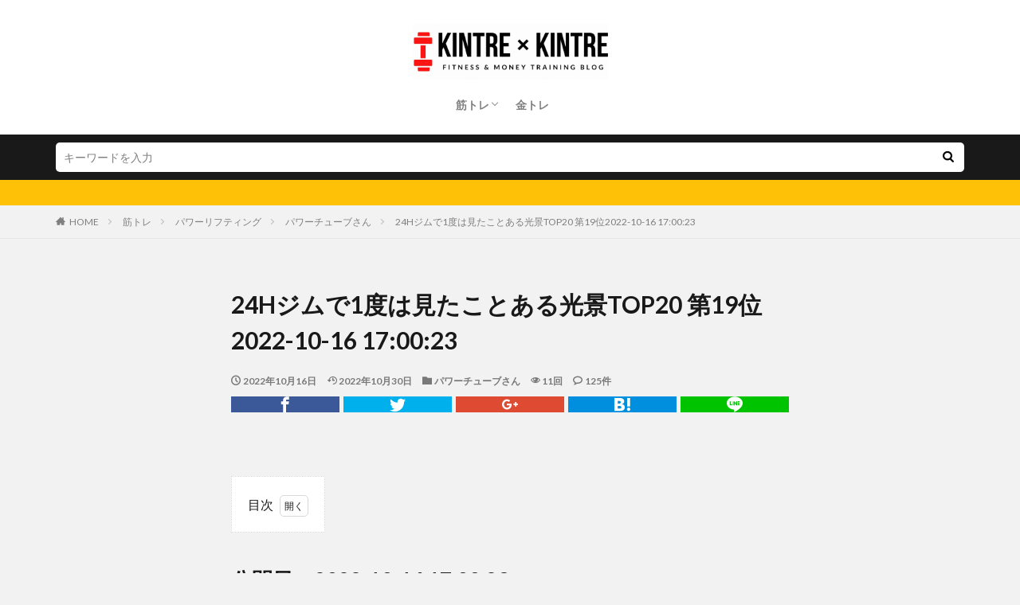

--- FILE ---
content_type: text/html; charset=UTF-8
request_url: https://kintre.net/muscle-training/power-lifting/power-tube/3062/
body_size: 31349
content:
<!DOCTYPE html>

<html lang="ja" prefix="og: http://ogp.me/ns#" class="t-html 
t-middle ">

<head prefix="og: http://ogp.me/ns# fb: http://ogp.me/ns/fb# article: http://ogp.me/ns/article#">
	
	<script async src="https://pagead2.googlesyndication.com/pagead/js/adsbygoogle.js?client=ca-pub-3281293068279275"
     crossorigin="anonymous"></script>
	
	
<meta charset="UTF-8">
<title>24Hジムで1度は見たことある光景TOP20 第19位2022-10-16 17:00:23－私の筋トレ＆金トレ記録</title>
<meta name='robots' content='max-image-preview:large' />
	<style>img:is([sizes="auto" i], [sizes^="auto," i]) { contain-intrinsic-size: 3000px 1500px }</style>
	<link rel='dns-prefetch' href='//stats.wp.com' />
<link rel='stylesheet' id='dashicons-css' href='https://kintre.net/wp-includes/css/dashicons.min.css?ver=6.8.3' type='text/css' media='all' />
<link rel='stylesheet' id='thickbox-css' href='https://kintre.net/wp-includes/js/thickbox/thickbox.css?ver=6.8.3' type='text/css' media='all' />
<link rel='stylesheet' id='emanon-blocks-swiper-style-css' href='https://kintre.net/wp-content/plugins/emanon-blocks/assets/css/swiper-bundle.min.css?ver=2.4.6.6' type='text/css' media='all' />
<style id='emanon-blocks-inline-css' type='text/css'>
[class*=epb-inline-button-] {position: relative;padding-top: 6px;padding-bottom: 6px;padding-right: 32px;padding-left: 32px;border-radius:0px;text-decoration: none !important;text-align: center;line-height: 1.5;letter-spacing: 0.04em;font-size: 0.88889rem;overflow: hidden;cursor: pointer;transition: all 0.3s ease;}[class*=epb-inline-button-] > a {text-decoration: none !important;}.epb-inline-button-01 > a {color:#ffffff !important;}.epb-inline-button-01:hover > a {color:#ffffff !important;}.epb-inline-button-02 > a {color:#ffffff !important;}.epb-inline-button-02:hover > a {color:#eeee22 !important;}.epb-inline-button-03 > a {color:#ffffff !important;}.epb-inline-button-03:hover > a {color:#ffffff !important;}@keyframes epb-lustre {100% {left: 60%;}}.epb-inline-button-01 {background-color:#1e73be;color:#ffffff !important;}.epb-inline-button-01:hover {background-color:#1e73be;color:#ffffff !important;}.epb-inline-button-02 {background-color:#eeee22;color:#ffffff !important;}.epb-inline-button-02:hover {background-color:#ffffff;color:#eeee22 !important;}.epb-inline-button-03 {background-color:#dd3333;color:#ffffff !important;}.epb-inline-button-03:hover {background-color:#dd3333;color:#ffffff !important;}mark.epb-linemaker-01 {background-color:#b2ffb2;font-style: normal;}mark.epb-linemaker-02 {background-color:#ffe0c1;font-style: normal;}mark.epb-linemaker-03 {background-color:#cab8d9;font-style: normal;}.epb-underline-01 {background: linear-gradient(transparent 60%, #b2ffb2 60%);}.epb-underline-02 {background: linear-gradient(transparent 60%, #ffe0c1 60%);}.epb-underline-03 {background: linear-gradient(transparent 60%, #cab8d9 60%);}[class*=epb-table-icon-] {min-height: 2em;}[class*=epb-table-icon-]::before {font-size: 2em;}.epb-table-icon-double-circle::before {color: #8ed1fc;}.epb-table-icon-circle::before {color: #7bdcb5;}.epb-table-icon-triangle::before {color: #ffedb3;}.epb-table-icon-close::before {color: #ff8585;}.epb-table-icon-checkmark::before {color: #ffedb3;}.epb-table-icon-alert::before {color: #ff8585;}.epb-table-icon-custom-01::before {content: "\e9d7";color: #8ed1fc;}.epb-table-icon-custom-02::before {content: "\e9d8";color: #8ed1fc;}.epb-table-icon-custom-03::before {content: "\e9d9";color: #8ed1fc;}.is-style-item__checkmark > li::before {color: #484848;}.is-style-item__checkmark--square > li::before {color: #484848;}.is-style-item__alert > li::before {color: #dc3545;}.is-style-item__alert--circle > li::before {color: #dc3545;}.is-style-item__question--circle > li::before {color: #484848;}.is-style-item__arrow > li::before {color: #484848;}.is-style-item__arrow--circle > li::before {color: #484848;}.is-style-item__arrow--square > li::before {color: #484848;}.is-style-item__notes > li::before {color: #484848;}.is-style-item__good > li::before {color: #007bff;}.is-style-item__bad > li::before {color: #ff8585;}.is-style-item__vertical-line > li:not(:last-child)::after {color: #e5e7e8;}.is-style-item__diagonal-line > li:not(:last-child)::after {color: #e5e7e8;}.is-style-item__border > li {border: solid 1px #e5e7e8;}ol.is-style-item__num--circle > li::before {background: #484848;color: #ffffff;}ol.is-style-item__num--square > li::before {background: #484848;color: #ffffff;}ol.is-style-item__num--zero li::before {color: #484848;}ol.is-style-item__num--border>li { border: solid 1px #b8bcc0;}ol.is-style-item__num--border>li::before {background:#b8bcc0;}.epb-font-family-01 {font-family: ;}.epb-font-family-02 {font-family: ;}.epb-font-family-03 {font-family: ;}:root {--emp-mask-balloon: url(https://kintre.net/wp-content/plugins/emanon-blocks/assets/img/mask-balloon.svg);--emp-mask-circle: url(https://kintre.net/wp-content/plugins/emanon-blocks/assets/img/mask-circle.svg);--emp-mask-fluid01: url(https://kintre.net/wp-content/plugins/emanon-blocks/assets/img/mask-fluid01.svg);--emp-mask-fluid02: url(https://kintre.net/wp-content/plugins/emanon-blocks/assets/img/mask-fluid02.svg);--emp-mask-fluid03: url(https://kintre.net/wp-content/plugins/emanon-blocks/assets/img/mask-fluid03.svg);--emp-mask-fluid04: url(https://kintre.net/wp-content/plugins/emanon-blocks/assets/img/mask-fluid04.svg);--emp-mask-fluid05: url(https://kintre.net/wp-content/plugins/emanon-blocks/assets/img/mask-fluid05.svg);--emp-mask-fluid06: url(https://kintre.net/wp-content/plugins/emanon-blocks/assets/img/mask-fluid06.svg);--emp-mask-fluid07: url(https://kintre.net/wp-content/plugins/emanon-blocks/assets/img/mask-fluid07.svg);--emp-mask-fluid08: url(https://kintre.net/wp-content/plugins/emanon-blocks/assets/img/mask-fluid08.svg);}
</style>
<link rel='stylesheet' id='wp-block-library-css' href='https://kintre.net/wp-includes/css/dist/block-library/style.min.css?ver=6.8.3' type='text/css' media='all' />
<style id='classic-theme-styles-inline-css' type='text/css'>
/*! This file is auto-generated */
.wp-block-button__link{color:#fff;background-color:#32373c;border-radius:9999px;box-shadow:none;text-decoration:none;padding:calc(.667em + 2px) calc(1.333em + 2px);font-size:1.125em}.wp-block-file__button{background:#32373c;color:#fff;text-decoration:none}
</style>
<link rel='stylesheet' id='emanon-blocks-accordion-style-css' href='https://kintre.net/wp-content/plugins/emanon-blocks/build/block-accordion/style-index.css?ver=2.4.4' type='text/css' media='all' />
<link rel='stylesheet' id='emanon-blocks-advanced-button-template-style-css' href='https://kintre.net/wp-content/plugins/emanon-blocks/build/block-advanced-button-template/style-index.css?ver=2.4.4' type='text/css' media='all' />
<link rel='stylesheet' id='emanon-blocks-advanced-headling-style-css' href='https://kintre.net/wp-content/plugins/emanon-blocks/build/block-advanced-headling/style-index.css?ver=2.3.8' type='text/css' media='all' />
<link rel='stylesheet' id='emanon-blocks-award-style-css' href='https://kintre.net/wp-content/plugins/emanon-blocks/build/block-award/style-index.css?ver=2.3.8' type='text/css' media='all' />
<link rel='stylesheet' id='emanon-blocks-balloon-style-css' href='https://kintre.net/wp-content/plugins/emanon-blocks/build/block-balloon/style-index.css?ver=2.3.8' type='text/css' media='all' />
<link rel='stylesheet' id='emanon-blocks-banner-style-css' href='https://kintre.net/wp-content/plugins/emanon-blocks/build/block-banner/style-index.css?ver=2.3.8' type='text/css' media='all' />
<link rel='stylesheet' id='emanon-blocks-bar-graph-style-css' href='https://kintre.net/wp-content/plugins/emanon-blocks/build/block-bar-graph/style-index.css?ver=2.3.8' type='text/css' media='all' />
<link rel='stylesheet' id='emanon-blocks-broken-grid-style-css' href='https://kintre.net/wp-content/plugins/emanon-blocks/build/block-broken-grid/style-index.css?ver=2.4.6' type='text/css' media='all' />
<link rel='stylesheet' id='emanon-blocks-circle-graph-style-css' href='https://kintre.net/wp-content/plugins/emanon-blocks/build/block-circle-graph/style-index.css?ver=2.3.8' type='text/css' media='all' />
<link rel='stylesheet' id='emanon-blocks-circle-simple-graph-style-css' href='https://kintre.net/wp-content/plugins/emanon-blocks/build/block-circle-simple-graph/style-index.css?ver=2.3.8' type='text/css' media='all' />
<link rel='stylesheet' id='emanon-blocks-column-template-style-css' href='https://kintre.net/wp-content/plugins/emanon-blocks/build/block-column-template/style-index.css?ver=2.3.8' type='text/css' media='all' />
<style id='emanon-blocks-container-box-style-inline-css' type='text/css'>
.epb-container-box{margin:var(--epb-container-box-margin-top-sp) var(--epb-container-box-margin-right-sp) var(--epb-container-box-margin-bottom-sp) var(--epb-container-box-margin-left-sp);max-width:min(100%,var(--epb-container-box-width));padding:var(--epb-container-box-padding-top) var(--epb-container-box-padding-right) var(--epb-container-box-padding-bottom) var(--epb-container-box-padding-left);position:relative;z-index:var(--epb-container-box-z-index)}.epb-container-box>*{width:100%}.epb-container-box.epb-has-container-box-margin-item>*{margin-bottom:0;margin-top:var(--epb-container-box-margin-item)}.epb-container-box.epb-has-container-box-margin-item>:first-child{margin-top:0}@media screen and (min-width:600px){.epb-container-box{margin:var(--epb-container-box-margin-top-tablet) var(--epb-container-box-margin-right-tablet) var(--epb-container-box-margin-bottom-tablet) var(--epb-container-box-margin-left-tablet)}}@media screen and (min-width:960px){.epb-container-box{margin:var(--epb-container-box-margin-top-pc) var(--epb-container-box-margin-right-pc) var(--epb-container-box-margin-bottom-pc) var(--epb-container-box-margin-left-pc)}}
</style>
<link rel='stylesheet' id='emanon-blocks-container-flex-style-css' href='https://kintre.net/wp-content/plugins/emanon-blocks/build/block-container-flex/style-index.css?ver=2.3.8' type='text/css' media='all' />
<link rel='stylesheet' id='emanon-blocks-container-loop-style-css' href='https://kintre.net/wp-content/plugins/emanon-blocks/build/block-container-loop/style-index.css?ver=2.3.8' type='text/css' media='all' />
<style id='emanon-blocks-container-position-style-inline-css' type='text/css'>
.epb-container-position{bottom:var(--epb-container-position-bottom);box-sizing:border-box;left:var(--epb-container-position-left);position:var(--epb-container-position);right:var(--epb-container-position-right);top:var(--epb-container-position-top);width:var(--epb-container-position-width-size-pc);z-index:var(--epb-container-position-zindex)}.epb-is-container-position-set-all{transform:translate(-50%,-50%)}.epb-is-container-position-set-bottom,.epb-is-container-position-set-top{transform:translateX(-50%)}.epb-is-container-position-set-left,.epb-is-container-position-set-right{transform:translateY(-50%)}.epb-container-position.epb-has-container-position-mobile-width-size{width:var(--epb-container-position-width-size-sp)}@media screen and (min-width:600px){.epb-container-position.epb-has-container-position-mobile-width-size{width:var(--epb-container-position-width-size-tablet)}}@media screen and (min-width:960px){.epb-container-position.epb-has-container-position-mobile-width-size{width:var(--epb-container-position-width-size-pc)}}
</style>
<link rel='stylesheet' id='emanon-blocks-affiliate-button-style-css' href='https://kintre.net/wp-content/plugins/emanon-blocks/build/block-deprecated-affiliate-button/style-index.css?ver=6.8.3' type='text/css' media='all' />
<link rel='stylesheet' id='emanon-blocks-background-style-css' href='https://kintre.net/wp-content/plugins/emanon-blocks/build/block-deprecated-background/style-index.css?ver=2.3.6' type='text/css' media='all' />
<style id='emanon-blocks-block-box-style-inline-css' type='text/css'>
.block-box-heading{background-color:#009dee;border-radius:3px 3px 0 0;color:#fff;letter-spacing:.05em;line-height:1;margin-bottom:-1px;padding:8px 16px;position:relative}.block-box-h-balloon .block-box-heading,.block-box-h-left .block-box-heading{display:inline-block}.block-box-body-h-left{border:1px solid #009dee;border-radius:0 3px 3px 3px}.block-box-h-balloon,.block-box-h-left,.block-box-h-wide-left{position:relative}.block-box-h-balloon i,.block-box-h-left i,.block-box-h-wide-left i{color:#fff;font-size:16px;left:12px;margin:0;position:absolute;top:50%!important;transform:translateY(-50%)!important;z-index:1}.block-box-h-balloon .block-box-heading:after{background-color:inherit;bottom:-6px;content:"";height:12px;left:24px;position:absolute;transform:rotate(45deg);width:12px}.block-box-body-h-balloon,.block-box-body-h-wide-center,.block-box-body-h-wide-left{border:1px solid #009dee;border-radius:0 0 3px 3px}.block-box-text{line-height:1.8!important;padding:16px}
</style>
<link rel='stylesheet' id='emanon-blocks-block-button-style-css' href='https://kintre.net/wp-content/plugins/emanon-blocks/build/block-deprecated-button/style-index.css?ver=6.8.3' type='text/css' media='all' />
<link rel='stylesheet' id='emanon-blocks-button-premium-style-css' href='https://kintre.net/wp-content/plugins/emanon-blocks/build/block-deprecated-button-premium/style-index.css?ver=6.8.3' type='text/css' media='all' />
<style id='emanon-blocks-block-cta-box-style-inline-css' type='text/css'>
.eb-cta-box .block-cta-wrapper{border:1px solid #ccc;border-radius:3px;text-align:center}.block-cta-wrapper a{text-decoration:none!important}.block-cta-header{margin-bottom:1rem}.block-cta-header h3{margin:0!important;padding:0!important}.block-cta-header p{margin:0 0 32px}.block-cta-text{padding-top:16px!important}.block-cta-microcopy{font-size:12px;line-height:1!important;margin:0!important;padding:16px 0 0!important}
</style>
<style id='emanon-blocks-block-download-file-style-inline-css' type='text/css'>
.block-download-file-wrapper{border-color:#efefef;border-radius:3px;text-align:center}.block-download-file-wrapper a{text-decoration:none!important}.block-download-file-microcopy{font-size:12px;line-height:1!important;padding-top:8px}
</style>
<link rel='stylesheet' id='emanon-blocks-faq-style-css' href='https://kintre.net/wp-content/plugins/emanon-blocks/build/block-deprecated-faq/style-index.css?ver=6.8.3' type='text/css' media='all' />
<link rel='stylesheet' id='emanon-blocks-faqs-template-style-css' href='https://kintre.net/wp-content/plugins/emanon-blocks/build/block-deprecated-faqs-template/style-index.css?ver=6.8.3' type='text/css' media='all' />
<style id='emanon-blocks-block-frame-style-inline-css' type='text/css'>
.block-frame-border{border:4px solid #ccc}.block-frame-dashed{border:4px dashed #ccc}.block-frame-double{border:4px double #ccc}.block-frame-upDown{border:4px solid #ccc;border-left:none;border-right:none}.block-frame-left{border-left:4px solid #ccc}.block-frame-inner>*{margin-bottom:4px}.block-frame-inner>:last-child{margin-bottom:0}
</style>
<link rel='stylesheet' id='emanon-blocks-headling-style-css' href='https://kintre.net/wp-content/plugins/emanon-blocks/build/block-deprecated-headling/style-index.css?ver=6.8.3' type='text/css' media='all' />
<link rel='stylesheet' id='emanon-blocks-icon-style-css' href='https://kintre.net/wp-content/plugins/emanon-blocks/build/block-deprecated-icon/style-index.css?ver=2.3.6' type='text/css' media='all' />
<style id='emanon-blocks-block-icon-list-style-inline-css' type='text/css'>
.block-icon-list-wrapper{align-items:center;border:1px solid #e5e7e8;border-radius:3px;box-sizing:border-box;display:flex;padding:12px}.block-icon-list-wrapper i{border-right:1px solid #e5e7e8;font-size:14px;margin-right:10px;padding-right:8px}.block-icon-list-wrapper a{text-decoration:none}.block-icon-list-heading{width:100%}.eb-block-icon-list i[data-fontweight=normal]{font-weight:400}.eb-block-icon-list i[data-fontweight=bold]{font-weight:700}.block-icon-list-heading[data-fontweight=normal]{font-weight:400}.block-icon-list-heading[data-fontweight=bold]{font-weight:700}
</style>
<link rel='stylesheet' id='emanon-blocks-icon-text-style-css' href='https://kintre.net/wp-content/plugins/emanon-blocks/build/block-deprecated-icon-text/style-index.css?ver=6.8.3' type='text/css' media='all' />
<style id='emanon-blocks-member-style-inline-css' type='text/css'>
.eb-block-member.block-row{display:flex;flex-wrap:wrap;width:calc(100% + 16px)}.block-member-col[class*=block-col-]{margin-bottom:32px;width:calc(100% - 16px)}.block-member-col[class*=block-col-]:last-child{margin-bottom:0}@media screen and (min-width:768px){.block-member-col[class*=block-col-]{margin-bottom:0;margin-right:16px}.block-member-col.block-col-1{width:calc(100% - 16px)}.block-member-col.block-col-2{width:calc(50% - 16px)}.block-member-col.block-col-3{width:calc(33.3% - 16px)}.block-member-col.block-col-4{width:calc(25% - 16px)}}.block-member-image-content{text-align:center}.block-member-image{border:1px solid #ccc;height:auto;width:100%}.eb-block-member.is-style-eb-image-circle .block-member-image{border-radius:50px;height:96px;-o-object-fit:cover;object-fit:cover;width:96px}.block-member-name{font-size:18px;margin-bottom:4px!important;margin-top:4px!important;text-align:center}.block-member-position{display:block;font-size:12px;margin-bottom:8px;text-align:center}.block-member-text{font-size:14px;line-height:1.5!important;margin:0}@media(max-width:767px){.eb-block-member.is-eb-scroll{flex-wrap:nowrap!important;overflow:scroll;padding-left:24px;-webkit-overflow-scrolling:touch;scroll-behavior:smooth;scroll-snap-type:x mandatory}.eb-block-member.is-eb-scroll .block-member-col{margin-bottom:0;margin-right:16px;max-width:260px;min-width:200px;scroll-snap-align:center}}
</style>
<style id='emanon-blocks-block-menu-list-style-inline-css' type='text/css'>
.block-menu-list-wrapper{display:flex;justify-content:space-between}.block-menu-center-line{flex-grow:1;margin:10px 18px}.block-menu-center-line hr{background-color:inherit;border:dotted #ddd;border-width:2px 0 0;margin:0!important}.block-menu-tax{display:contents;font-size:12px}
</style>
<style id='emanon-blocks-block-notice-style-inline-css' type='text/css'>
.eb-block-notice{border-radius:3px;padding:16px;position:relative}.block-notice-info{background-color:#f9f9f9;border:1px solid #ccc;border-radius:3px;padding:16px;position:relative}.block-notice-warning{background-color:#f7eaea;border:1px solid #ee6e73;border-radius:3px;padding:16px;position:relative}.block-notice-header{position:relative}.block-notice-info .fa,.block-notice-warning .fa{font-size:16px;position:absolute;top:20px}.block-notice-heading{font-size:16px}.block-notice-text{line-height:1.5!important;margin-bottom:0;margin-top:16px}
</style>
<link rel='stylesheet' id='emanon-blocks-panel-style-css' href='https://kintre.net/wp-content/plugins/emanon-blocks/build/block-deprecated-panel/style-index.css?ver=6.8.3' type='text/css' media='all' />
<link rel='stylesheet' id='emanon-blocks-block-pr-box-style-css' href='https://kintre.net/wp-content/plugins/emanon-blocks/build/block-deprecated-pr-box/style-index.css?ver=6.8.3' type='text/css' media='all' />
<link rel='stylesheet' id='emanon-blocks-price-style-css' href='https://kintre.net/wp-content/plugins/emanon-blocks/build/block-deprecated-price/style-index.css?ver=6.8.3' type='text/css' media='all' />
<link rel='stylesheet' id='emanon-blocks-pricing-table-style-css' href='https://kintre.net/wp-content/plugins/emanon-blocks/build/block-deprecated-pricing-table/style-index.css?ver=6.8.3' type='text/css' media='all' />
<link rel='stylesheet' id='emanon-blocks-separate-style-css' href='https://kintre.net/wp-content/plugins/emanon-blocks/build/block-deprecated-separate/style-index.css?ver=2.3.6' type='text/css' media='all' />
<style id='emanon-blocks-showcase-box-style-inline-css' type='text/css'>
.showcase-box-wrapper{align-items:center;border:1px solid #ccc;display:flex;flex-direction:column;overflow:hidden}.showcase-box-body{width:100%}.showcase-box-heading{margin:0 0 4px!important;overflow-wrap:break-word}.showcase-box-subheading{font-size:14px;overflow-wrap:break-word}.showcase-box-text{margin-bottom:0!important;overflow-wrap:break-word;text-align:left}.showcase-box-thumbnail{max-width:100%}.showcase-box-image{vertical-align:bottom}.showcase-box-btn-content{margin-top:32px;text-align:center}.showcase-box-btn-content .block-btn{padding-bottom:4px;padding-top:4px;text-decoration:none}.showcase-box-btn-content .block-btn:hover{border-radius:28px}@media screen and (min-width:768px){.showcase-box-wrapper{flex-direction:row}.showcase-box-image-position-right{flex-direction:row-reverse}.showcase-box-image-position-left .showcase-box-btn-content{text-align:left}.showcase-box-image-position-right .showcase-box-btn-content{text-align:right}.showcase-box-thumbnail{max-width:50%}}
</style>
<link rel='stylesheet' id='emanon-blocks-block-speech-bubble-style-css' href='https://kintre.net/wp-content/plugins/emanon-blocks/build/block-deprecated-speech-bubble/style-index.css?ver=6.8.3' type='text/css' media='all' />
<style id='emanon-blocks-block-testimonial-style-inline-css' type='text/css'>
.block-testimonial-wrapper{border:1px solid #ccc;border-radius:3px;padding:16px}.block-testimonial-header{padding-bottom:8px;position:relative}.block-testimonial-header .fa{font-size:14px;left:0;margin:0;position:absolute;top:6px}.block-testimonial-heading{font-weight:700}.block-testimonial-content{line-height:1.5!important;margin:0 0 16px!important}.block-testimonial-cite{align-items:center;display:flex}.block-testimonial-avatar{border:2px solid #ccc;border-radius:50%;flex:0 0 auto;height:72px;position:relative;width:72px}.block-testimonial-avatar-image{border-radius:40px;height:100%!important;margin:0!important;-o-object-fit:cover;object-fit:cover;position:relative;width:100%}.block-testimonial-name{display:block;line-height:16px;overflow-wrap:break-word}.block-testimonial-title{display:block;font-size:12px!important;line-height:1.3!important;margin-top:8px;overflow-wrap:break-word}.block-testimonial-left-aligned .block-testimonial-avatar{margin-right:16px}.block-testimonial-right-aligned .block-testimonial-cite{flex-direction:row-reverse;text-align:right}.block-testimonial-right-aligned .block-testimonial-avatar{margin-left:16px}.tblock-estimonial-right-aligned .block-testimonial-info{flex:0 0 auto}
</style>
<link rel='stylesheet' id='emanon-blocks-faq2-template-style-css' href='https://kintre.net/wp-content/plugins/emanon-blocks/build/block-faq2-template/style-index.css?ver=2.4.4.1' type='text/css' media='all' />
<link rel='stylesheet' id='emanon-blocks-grid-style-css' href='https://kintre.net/wp-content/plugins/emanon-blocks/build/block-grid/style-index.css?ver=2.3.8' type='text/css' media='all' />
<link rel='stylesheet' id='emanon-blocks-icon-link-style-css' href='https://kintre.net/wp-content/plugins/emanon-blocks/build/block-icon-link/style-index.css?ver=1.3.3' type='text/css' media='all' />
<link rel='stylesheet' id='emanon-blocks-info-lists-style-css' href='https://kintre.net/wp-content/plugins/emanon-blocks/build/block-info-lists/style-index.css?ver=2.4.4' type='text/css' media='all' />
<link rel='stylesheet' id='emanon-blocks-item-number-style-css' href='https://kintre.net/wp-content/plugins/emanon-blocks/build/block-item-number/style-index.css?ver=2.3.8' type='text/css' media='all' />
<style id='emanon-blocks-leaf-style-inline-css' type='text/css'>
.epb-leaf{margin-left:auto;margin-right:auto;max-width:100%;width:var(--epb-leaf-width-size)}.epb-leaf__inner{align-items:center;display:flex;justify-content:space-between}.epb-leaf__left img,.epb-leaf__right img{height:var(--epb-leaf-size-pc)!important}.epb-leaf.epb-has-leaf-mobile-size .epb-leaf__left img,.epb-leaf.epb-has-leaf-mobile-size .epb-leaf__right img{height:var(--epb-leaf-size-sp)!important}@media screen and (min-width:600px){.epb-leaf.epb-has-leaf-mobile-size .epb-leaf__left img,.epb-leaf.epb-has-leaf-mobile-size .epb-leaf__right img{height:var(--epb-leaf-size-tablet)!important}}@media screen and (min-width:960px){.epb-leaf.epb-has-leaf-mobile-size .epb-leaf__left img,.epb-leaf.epb-has-leaf-mobile-size .epb-leaf__right img{height:var(--epb-leaf-size-pc)!important}}
</style>
<style id='emanon-blocks-block-linkcard-style-inline-css' type='text/css'>
.eb-linkcard{position:relative}.linkcard-label{background:#fff;border-radius:3px;color:#333;font-size:12px;left:16px;letter-spacing:.25px;line-height:12px;padding:6px 8px;position:absolute;top:-12px;transition:.4s ease-in-out;z-index:1}.linkcard-label:before{content:"";display:inline-block;font-family:FontAwesome;margin-right:3px}.linkcard-inner{border:2px solid #009dee;border-radius:3px;padding:14px 20px 14px 14px;position:relative;transition:all .4s ease}.linkcard-inner:after{color:var(--eb-linkcard-icon-color);content:"";font-family:FontAwesome;font-size:20px;position:absolute;right:10px;top:50%;transform:translateY(-50%);transition:.4s ease-in-out}.linkcard-inner:hover{border-color:var(--eb-linkcard-hover-color)}@media screen and (min-width:768px){.linkcard-inner{padding:16px 28px 16px 16px}.linkcard-inner:after{right:14px}}.eb-linkcard .linkcard-link{cursor:pointer;display:block;text-decoration:none}.linkcard-link:hover .linkcard-inner:after{color:var(--eb-linkcard-hover-color);right:6px}.linkcard-title{color:#333;font-size:16px;line-height:1.8!important}.linkcard-sub-title{color:#333;font-size:12px;margin-top:4px}
</style>
<link rel='stylesheet' id='emanon-blocks-menu-list-template-style-css' href='https://kintre.net/wp-content/plugins/emanon-blocks/build/block-menu-list-template/style-index.css?ver=2.3.8' type='text/css' media='all' />
<link rel='stylesheet' id='emanon-blocks-microcopy-style-css' href='https://kintre.net/wp-content/plugins/emanon-blocks/build/block-microcopy/style-index.css?ver=2.3.8' type='text/css' media='all' />
<link rel='stylesheet' id='emanon-blocks-notice-box-style-css' href='https://kintre.net/wp-content/plugins/emanon-blocks/build/block-notice-box/style-index.css?ver=2.3.8' type='text/css' media='all' />
<link rel='stylesheet' id='emanon-blocks-panel-box-style-css' href='https://kintre.net/wp-content/plugins/emanon-blocks/build/block-panel-box/style-index.css?ver=2.3.8' type='text/css' media='all' />
<link rel='stylesheet' id='emanon-blocks-panel-circle-style-css' href='https://kintre.net/wp-content/plugins/emanon-blocks/build/block-panel-circle/style-index.css?ver=2.3.8' type='text/css' media='all' />
<link rel='stylesheet' id='emanon-blocks-block-panel-dl-style-css' href='https://kintre.net/wp-content/plugins/emanon-blocks/build/block-panel-dl/style-index.css?ver=2.4.0' type='text/css' media='all' />
<style id='emanon-blocks-block-panel-dl-template-style-inline-css' type='text/css'>
.epb-panel-dt__heading.epb-alignment-headling-left{align-items:flex-start;text-align:left}.epb-panel-dt__heading.epb-alignment-headling-center{align-items:center;text-align:center}.epb-panel-dt__heading.epb-alignment-headling-right{align-items:flex-end;text-align:right}
</style>
<link rel='stylesheet' id='emanon-blocks-panel-icon-style-css' href='https://kintre.net/wp-content/plugins/emanon-blocks/build/block-panel-icon/style-index.css?ver=2.3.8' type='text/css' media='all' />
<link rel='stylesheet' id='emanon-blocks-panel-number-style-css' href='https://kintre.net/wp-content/plugins/emanon-blocks/build/block-panel-number/style-index.css?ver=2.3.8' type='text/css' media='all' />
<link rel='stylesheet' id='emanon-blocks-panel-pricing-style-css' href='https://kintre.net/wp-content/plugins/emanon-blocks/build/block-panel-pricing/style-index.css?ver=2.3.8' type='text/css' media='all' />
<link rel='stylesheet' id='emanon-blocks-post-lists-style-css' href='https://kintre.net/wp-content/plugins/emanon-blocks/build/block-post-lists/style-index.css?ver=2.4.5' type='text/css' media='all' />
<link rel='stylesheet' id='emanon-blocks-post-slider-style-css' href='https://kintre.net/wp-content/plugins/emanon-blocks/build/block-post-slider/style-index.css?ver=2.4.5' type='text/css' media='all' />
<link rel='stylesheet' id='emanon-blocks-price-charge-style-css' href='https://kintre.net/wp-content/plugins/emanon-blocks/build/block-price-charge/style-index.css?ver=2.3.8' type='text/css' media='all' />
<link rel='stylesheet' id='emanon-blocks-profile-card-style-css' href='https://kintre.net/wp-content/plugins/emanon-blocks/build/block-profile-card/style-index.css?ver=2.3.8' type='text/css' media='all' />
<link rel='stylesheet' id='emanon-blocks-read-more-style-css' href='https://kintre.net/wp-content/plugins/emanon-blocks/build/block-read-more/style-index.css?ver=2.3.8' type='text/css' media='all' />
<link rel='stylesheet' id='emanon-blocks-review-style-css' href='https://kintre.net/wp-content/plugins/emanon-blocks/build/block-review/style-index.css?ver=2.3.8' type='text/css' media='all' />
<link rel='stylesheet' id='emanon-blocks-review-snippet-style-css' href='https://kintre.net/wp-content/plugins/emanon-blocks/build/block-review-snippet/style-index.css?ver=2.4.0' type='text/css' media='all' />
<link rel='stylesheet' id='emanon-blocks-rss-style-css' href='https://kintre.net/wp-content/plugins/emanon-blocks/build/block-rss/style-index.css?ver=2.3.8' type='text/css' media='all' />
<link rel='stylesheet' id='emanon-blocks-section-broken-style-css' href='https://kintre.net/wp-content/plugins/emanon-blocks/build/block-section-broken/style-index.css?ver=2.3.8' type='text/css' media='all' />
<link rel='stylesheet' id='emanon-blocks-section-divider-style-css' href='https://kintre.net/wp-content/plugins/emanon-blocks/build/block-section-divider/style-index.css?ver=2.3.8' type='text/css' media='all' />
<link rel='stylesheet' id='emanon-blocks-spacer-style-css' href='https://kintre.net/wp-content/plugins/emanon-blocks/build/block-spacer/style-index.css?ver=2.3.8' type='text/css' media='all' />
<style id='emanon-blocks-starrating-style-inline-css' type='text/css'>
.epb-star-rating.is-style-epb-radius{border-radius:3px}.epb-star-rating{align-items:center;display:flex}.epb-star-rating__title{font-size:16px;letter-spacing:.025em}.epb-star-rating__title.epb-margin-left{margin-right:var(--epb-title-space-pc)}.epb-star-rating__title.epb-margin-right{margin-left:var(--epb-title-space-pc)}.epb-star-rating__title.epb-margin-left.epb-has-mobile-margin{margin-right:var(--epb-title-space-sp)}.epb-star-rating__title.epb-margin-right.epb-has-mobile-margin{margin-left:var(--epb-title-space-sp)}@media screen and (min-width:600px){.epb-star-rating__title.epb-margin-left.epb-has-mobile-margin{margin-right:var(--epb-title-space-tablet)}.epb-star-rating__title.epb-margin-right.epb-has-mobile-margin{margin-left:var(--epb-title-space-tablet)}}@media screen and (min-width:960px){.epb-star-rating__title.epb-margin-left.epb-has-mobile-margin{margin-right:var(--epb-title-space-pc)}.epb-star-rating__title.epb-margin-right.epb-has-mobile-margin{margin-left:var(--epb-title-space-pc)}}.epb-star-icon{height:16px;margin-right:4px;width:16px}.epb-star-icon:last-child{margin-right:0}.epb-star-numeric__right{font-size:16px;margin-left:8px}.epb-star-numeric__left{font-size:16px;margin-right:8px}
</style>
<style id='emanon-blocks-block-step-style-inline-css' type='text/css'>
.block-step-col{display:flex;margin-bottom:24px}.block-step-col p{line-height:1.5!important;margin-bottom:0!important}.block-step-heading{margin:0 0 4px!important;overflow-wrap:break-word}.block-step-text{font-size:14px;overflow-wrap:break-word}.block-step-number-right{align-items:center;background-color:#009dee;border:1px solid #009dee;color:#fff;display:flex;justify-content:center;margin-right:16px;max-width:100%;min-height:60px;min-width:60px;position:relative}.block-step-number-right:before{border:8px solid transparent;border-left-color:inherit;content:"";left:100%;margin-top:-8px;position:absolute;top:50%}.block-step-number-down{align-items:center;background-color:#009dee;border:1px solid #009dee;color:#fff;display:flex;justify-content:center;margin-right:16px;max-width:100%;min-height:60px;min-width:60px;position:relative}.block-step-number-down:before{border:8px solid transparent;border-top-color:inherit;content:"";left:50%;margin-left:-8px;position:absolute;top:100%}.block-step-wrapper .block-step-col:last-child .block-step-number-down:before{display:none}
</style>
<link rel='stylesheet' id='emanon-blocks-tab-style-css' href='https://kintre.net/wp-content/plugins/emanon-blocks/build/block-tab/style-index.css?ver=2.3.8' type='text/css' media='all' />
<style id='emanon-blocks-timeline-style-inline-css' type='text/css'>
.epb-timeline{counter-reset:item!important}
</style>
<link rel='stylesheet' id='emanon-blocks-timeline-template-style-css' href='https://kintre.net/wp-content/plugins/emanon-blocks/build/block-timeline-template/style-index.css?ver=2.3.8' type='text/css' media='all' />
<link rel='stylesheet' id='emanon-blocks-triangle-style-css' href='https://kintre.net/wp-content/plugins/emanon-blocks/build/block-triangle/style-index.css?ver=2.3.8' type='text/css' media='all' />
<link rel='stylesheet' id='emanon-blocks-two-columns-style-css' href='https://kintre.net/wp-content/plugins/emanon-blocks/build/block-two-columns/style-index.css?ver=2.3.8' type='text/css' media='all' />
<style id='emanon-blocks-columns-style-inline-css' type='text/css'>
@media screen and (max-width:599px){.wp-block-columns.is-not-stacked-on-mobile.epb-column-sp-6{flex-wrap:wrap}.wp-block-columns.is-not-stacked-on-mobile.epb-column-sp-6>.wp-block-column:not(:first-child){margin-left:0}.wp-block-columns.epb-column-sp-6{width:100%}.wp-block-columns.epb-column-sp-6>.wp-block-column{flex-basis:calc(50% - var(--wp--style--block-gap, 2em)/2)!important}.wp-block-columns.epb-column-sp-6>.wp-block-column:nth-child(2){margin-top:0}.wp-block-columns.is-epb-scroll,.wp-block-columns.is-epb-scroll＿tablet{flex-wrap:nowrap!important;overflow:scroll;-webkit-overflow-scrolling:touch;scroll-behavior:smooth;scroll-snap-type:x mandatory}.wp-block-columns.is-epb-scroll .wp-block-column,.wp-block-columns.is-epb-scroll＿tablet .wp-block-column{margin-bottom:1px;margin-right:16px;margin-top:1px;max-width:320px;min-width:260px;scroll-snap-align:center}}@media(min-width:600px)and (max-width:959px){.wp-block-columns.is-epb-scroll＿tablet,.wp-block-columns.is-epb-scroll＿tablet-only{flex-wrap:nowrap!important;overflow:scroll;-webkit-overflow-scrolling:touch;scroll-behavior:smooth;scroll-snap-type:x mandatory}.wp-block-columns.is-epb-scroll＿tablet .wp-block-column,.wp-block-columns.is-epb-scroll＿tablet-only .wp-block-column{margin-bottom:1px;margin-left:24px;margin-top:1px;max-width:360px;min-width:300px;scroll-snap-align:center}}
</style>
<style id='emanon-blocks-list-style-inline-css' type='text/css'>
.is-style-list__margin li{padding-bottom:3px}.is-style-list__border-bottom li{border-bottom:1px solid #e5e7e8}.is-style-list__dashed-bottom li{border-bottom:1px dashed #e5e7e8}.is-style-list__white-bottom li{border-bottom:1px solid #fff}.is-style-list__flex,.is-style-list__flex-center{-moz-column-gap:1em;column-gap:1em;display:flex;flex-direction:row;flex-wrap:wrap;row-gap:1em}.is-style-list__flex-center{justify-content:center}.is-style-list__flex-right{-moz-column-gap:1em;column-gap:1em;display:flex;flex-direction:row;flex-wrap:wrap;justify-content:flex-end;row-gap:1em}[class*=is-style-list__flex] li{margin:0}
</style>
<link rel='stylesheet' id='emanon-blocks-paragraph-style-css' href='https://kintre.net/wp-content/plugins/emanon-blocks/build/extensions-core-paragraph/style-index.css?ver=6.8.3' type='text/css' media='all' />
<link rel='stylesheet' id='emanon-blocks-core-style-style-css' href='https://kintre.net/wp-content/plugins/emanon-blocks/build/extensions-core-style/style-index.css?ver=6.8.3' type='text/css' media='all' />
<link rel='stylesheet' id='emanon-blocks-animate-style-css' href='https://kintre.net/wp-content/plugins/emanon-blocks/build/sidebar-animate/style-index.css?ver=6.8.3' type='text/css' media='all' />
<style id='emanon-blocks-display-style-inline-css' type='text/css'>
@media(min-width:600px){.epb-display__sp-only{display:none!important}}@media screen and (max-width:599px){.epb-display__tablet,.epb-display__tablet-pc{display:none!important}}@media screen and (min-width:959px){.epb-display__tablet{display:none!important}}@media screen and (max-width:959px){.epb-display__pc{display:none!important}}
</style>
<link rel='stylesheet' id='emanon-blocks-margin-style-css' href='https://kintre.net/wp-content/plugins/emanon-blocks/build/sidebar-margin/style-index.css?ver=6.8.3' type='text/css' media='all' />
<style id='emanon-blocks-inline-font-family-style-inline-css' type='text/css'>
@media(min-width:600px)and (max-width:959px){.epb-font-size-tablet{font-size:var(--epb-font-size-tablet)}}
</style>
<style id='emanon-blocks-inline-font-size-sp-style-inline-css' type='text/css'>
@media screen and (max-width:599px){.epb-font-size-sp{font-size:var(--epb-font-size-sp)}}
</style>
<style id='emanon-blocks-inline-font-size-tablet-style-inline-css' type='text/css'>
@media(min-width:600px)and (max-width:959px){.epb-font-size-tablet{font-size:var(--epb-font-size-tablet)}}
</style>
<style id='emanon-blocks-insert-icon-style-inline-css' type='text/css'>
.u-inline-icon{display:inline-block;margin-left:.1em;margin-right:.1em}
</style>
<style id='emanon-blocks-marker-style-inline-css' type='text/css'>
.epb-linemaker-yellow{background-color:#ff0;font-style:normal}.epb-linemaker-red{background-color:#ffd0d1;font-style:normal}.epb-linemaker-blue{background-color:#a8eaff;font-style:normal}
</style>
<style id='emanon-blocks-newline-style-inline-css' type='text/css'>
.epb-display-sp:before,.epb-display-tablet:before{content:"\a";white-space:pre}.epb-display-pc:before{content:"";white-space:normal}@media screen and (min-width:600px){.epb-display-sp:before{content:"";white-space:normal}}@media screen and (min-width:1200px){.epb-display-tablet:before{content:"";white-space:normal}.epb-display-pc:before{content:"\a";white-space:pre}}
</style>
<style id='emanon-blocks-notes-style-inline-css' type='text/css'>
.epb-notes{color:#484848;font-size:12px}.epb-notes:before{content:"※";padding-left:2px;padding-right:2px}
</style>
<style id='emanon-blocks-table-icon-style-inline-css' type='text/css'>
[class*=epb-table-icon-]{align-items:center;display:flex;justify-content:center;position:relative;z-index:1}[class*=epb-table-icon-]:before{font-family:icomoon!important;left:50%;position:absolute;top:50%;transform:translate(-50%,-50%);z-index:-1;speak:none;font-style:normal;font-variant:normal;line-height:1;text-transform:none;-webkit-font-smoothing:antialiased}.epb-table-icon-double-circle:before{content:""}.epb-table-icon-circle:before{content:""}.epb-table-icon-triangle:before{content:""}.epb-table-icon-close:before{content:""}.epb-table-icon-checkmark:before{content:""}.epb-table-icon-alert:before{content:""}
</style>
<style id='emanon-blocks-underline-style-inline-css' type='text/css'>
.epb-underline,.epb-underline-hover:hover{text-decoration-line:underline;-webkit-text-decoration-skip-ink:none;text-decoration-skip-ink:none}.epb-underline-hover:hover{transition:all .3s ease}.epb-underline-dashed{border-bottom:1px dashed #7c95a8;padding-bottom:1px}.epb-underline-wavy{text-decoration-color:#7c95a8;text-decoration-line:underline;-webkit-text-decoration-skip-ink:none;text-decoration-skip-ink:none;text-decoration-style:wavy;text-decoration-thickness:1px;text-underline-offset:2px}.epb-underline-yellow{background:linear-gradient(transparent 60%,#ff0 0)}.epb-underline-red{background:linear-gradient(transparent 60%,#ffd0d1 0)}.epb-underline-blue{background:linear-gradient(transparent 60%,#a8eaff 0)}.epb-x-large-text{font-size:26px}.epb-large-text{font-size:21px}.epb-normal-text{font-size:16px}.epb-small-text{font-size:12.8px}@media screen and (max-width:599px){.epb-small-text-sp{font-size:12.8px}}
</style>
<link rel='stylesheet' id='mediaelement-css' href='https://kintre.net/wp-includes/js/mediaelement/mediaelementplayer-legacy.min.css?ver=4.2.17' type='text/css' media='all' />
<link rel='stylesheet' id='wp-mediaelement-css' href='https://kintre.net/wp-includes/js/mediaelement/wp-mediaelement.min.css?ver=6.8.3' type='text/css' media='all' />
<style id='jetpack-sharing-buttons-style-inline-css' type='text/css'>
.jetpack-sharing-buttons__services-list{display:flex;flex-direction:row;flex-wrap:wrap;gap:0;list-style-type:none;margin:5px;padding:0}.jetpack-sharing-buttons__services-list.has-small-icon-size{font-size:12px}.jetpack-sharing-buttons__services-list.has-normal-icon-size{font-size:16px}.jetpack-sharing-buttons__services-list.has-large-icon-size{font-size:24px}.jetpack-sharing-buttons__services-list.has-huge-icon-size{font-size:36px}@media print{.jetpack-sharing-buttons__services-list{display:none!important}}.editor-styles-wrapper .wp-block-jetpack-sharing-buttons{gap:0;padding-inline-start:0}ul.jetpack-sharing-buttons__services-list.has-background{padding:1.25em 2.375em}
</style>
<link rel='stylesheet' id='emanon-blocks-style-fontawesome-css' href='https://kintre.net/wp-content/plugins/emanon-blocks/assets/vendor/fontawesome/css/font-awesome.min.css?ver=2.4.6.6' type='text/css' media='all' />
<link rel='stylesheet' id='emanon-blocks-style-icomoon-css' href='https://kintre.net/wp-content/plugins/emanon-blocks/assets/vendor/icomoon/style.css?ver=2.4.6.6' type='text/css' media='all' />
<style id='global-styles-inline-css' type='text/css'>
:root{--wp--preset--aspect-ratio--square: 1;--wp--preset--aspect-ratio--4-3: 4/3;--wp--preset--aspect-ratio--3-4: 3/4;--wp--preset--aspect-ratio--3-2: 3/2;--wp--preset--aspect-ratio--2-3: 2/3;--wp--preset--aspect-ratio--16-9: 16/9;--wp--preset--aspect-ratio--9-16: 9/16;--wp--preset--color--black: #000000;--wp--preset--color--cyan-bluish-gray: #abb8c3;--wp--preset--color--white: #ffffff;--wp--preset--color--pale-pink: #f78da7;--wp--preset--color--vivid-red: #cf2e2e;--wp--preset--color--luminous-vivid-orange: #ff6900;--wp--preset--color--luminous-vivid-amber: #fcb900;--wp--preset--color--light-green-cyan: #7bdcb5;--wp--preset--color--vivid-green-cyan: #00d084;--wp--preset--color--pale-cyan-blue: #8ed1fc;--wp--preset--color--vivid-cyan-blue: #0693e3;--wp--preset--color--vivid-purple: #9b51e0;--wp--preset--gradient--vivid-cyan-blue-to-vivid-purple: linear-gradient(135deg,rgba(6,147,227,1) 0%,rgb(155,81,224) 100%);--wp--preset--gradient--light-green-cyan-to-vivid-green-cyan: linear-gradient(135deg,rgb(122,220,180) 0%,rgb(0,208,130) 100%);--wp--preset--gradient--luminous-vivid-amber-to-luminous-vivid-orange: linear-gradient(135deg,rgba(252,185,0,1) 0%,rgba(255,105,0,1) 100%);--wp--preset--gradient--luminous-vivid-orange-to-vivid-red: linear-gradient(135deg,rgba(255,105,0,1) 0%,rgb(207,46,46) 100%);--wp--preset--gradient--very-light-gray-to-cyan-bluish-gray: linear-gradient(135deg,rgb(238,238,238) 0%,rgb(169,184,195) 100%);--wp--preset--gradient--cool-to-warm-spectrum: linear-gradient(135deg,rgb(74,234,220) 0%,rgb(151,120,209) 20%,rgb(207,42,186) 40%,rgb(238,44,130) 60%,rgb(251,105,98) 80%,rgb(254,248,76) 100%);--wp--preset--gradient--blush-light-purple: linear-gradient(135deg,rgb(255,206,236) 0%,rgb(152,150,240) 100%);--wp--preset--gradient--blush-bordeaux: linear-gradient(135deg,rgb(254,205,165) 0%,rgb(254,45,45) 50%,rgb(107,0,62) 100%);--wp--preset--gradient--luminous-dusk: linear-gradient(135deg,rgb(255,203,112) 0%,rgb(199,81,192) 50%,rgb(65,88,208) 100%);--wp--preset--gradient--pale-ocean: linear-gradient(135deg,rgb(255,245,203) 0%,rgb(182,227,212) 50%,rgb(51,167,181) 100%);--wp--preset--gradient--electric-grass: linear-gradient(135deg,rgb(202,248,128) 0%,rgb(113,206,126) 100%);--wp--preset--gradient--midnight: linear-gradient(135deg,rgb(2,3,129) 0%,rgb(40,116,252) 100%);--wp--preset--font-size--small: 13px;--wp--preset--font-size--medium: 20px;--wp--preset--font-size--large: 36px;--wp--preset--font-size--x-large: 42px;--wp--preset--spacing--20: 0.44rem;--wp--preset--spacing--30: 0.67rem;--wp--preset--spacing--40: 1rem;--wp--preset--spacing--50: 1.5rem;--wp--preset--spacing--60: 2.25rem;--wp--preset--spacing--70: 3.38rem;--wp--preset--spacing--80: 5.06rem;--wp--preset--shadow--natural: 6px 6px 9px rgba(0, 0, 0, 0.2);--wp--preset--shadow--deep: 12px 12px 50px rgba(0, 0, 0, 0.4);--wp--preset--shadow--sharp: 6px 6px 0px rgba(0, 0, 0, 0.2);--wp--preset--shadow--outlined: 6px 6px 0px -3px rgba(255, 255, 255, 1), 6px 6px rgba(0, 0, 0, 1);--wp--preset--shadow--crisp: 6px 6px 0px rgba(0, 0, 0, 1);}:where(.is-layout-flex){gap: 0.5em;}:where(.is-layout-grid){gap: 0.5em;}body .is-layout-flex{display: flex;}.is-layout-flex{flex-wrap: wrap;align-items: center;}.is-layout-flex > :is(*, div){margin: 0;}body .is-layout-grid{display: grid;}.is-layout-grid > :is(*, div){margin: 0;}:where(.wp-block-columns.is-layout-flex){gap: 2em;}:where(.wp-block-columns.is-layout-grid){gap: 2em;}:where(.wp-block-post-template.is-layout-flex){gap: 1.25em;}:where(.wp-block-post-template.is-layout-grid){gap: 1.25em;}.has-black-color{color: var(--wp--preset--color--black) !important;}.has-cyan-bluish-gray-color{color: var(--wp--preset--color--cyan-bluish-gray) !important;}.has-white-color{color: var(--wp--preset--color--white) !important;}.has-pale-pink-color{color: var(--wp--preset--color--pale-pink) !important;}.has-vivid-red-color{color: var(--wp--preset--color--vivid-red) !important;}.has-luminous-vivid-orange-color{color: var(--wp--preset--color--luminous-vivid-orange) !important;}.has-luminous-vivid-amber-color{color: var(--wp--preset--color--luminous-vivid-amber) !important;}.has-light-green-cyan-color{color: var(--wp--preset--color--light-green-cyan) !important;}.has-vivid-green-cyan-color{color: var(--wp--preset--color--vivid-green-cyan) !important;}.has-pale-cyan-blue-color{color: var(--wp--preset--color--pale-cyan-blue) !important;}.has-vivid-cyan-blue-color{color: var(--wp--preset--color--vivid-cyan-blue) !important;}.has-vivid-purple-color{color: var(--wp--preset--color--vivid-purple) !important;}.has-black-background-color{background-color: var(--wp--preset--color--black) !important;}.has-cyan-bluish-gray-background-color{background-color: var(--wp--preset--color--cyan-bluish-gray) !important;}.has-white-background-color{background-color: var(--wp--preset--color--white) !important;}.has-pale-pink-background-color{background-color: var(--wp--preset--color--pale-pink) !important;}.has-vivid-red-background-color{background-color: var(--wp--preset--color--vivid-red) !important;}.has-luminous-vivid-orange-background-color{background-color: var(--wp--preset--color--luminous-vivid-orange) !important;}.has-luminous-vivid-amber-background-color{background-color: var(--wp--preset--color--luminous-vivid-amber) !important;}.has-light-green-cyan-background-color{background-color: var(--wp--preset--color--light-green-cyan) !important;}.has-vivid-green-cyan-background-color{background-color: var(--wp--preset--color--vivid-green-cyan) !important;}.has-pale-cyan-blue-background-color{background-color: var(--wp--preset--color--pale-cyan-blue) !important;}.has-vivid-cyan-blue-background-color{background-color: var(--wp--preset--color--vivid-cyan-blue) !important;}.has-vivid-purple-background-color{background-color: var(--wp--preset--color--vivid-purple) !important;}.has-black-border-color{border-color: var(--wp--preset--color--black) !important;}.has-cyan-bluish-gray-border-color{border-color: var(--wp--preset--color--cyan-bluish-gray) !important;}.has-white-border-color{border-color: var(--wp--preset--color--white) !important;}.has-pale-pink-border-color{border-color: var(--wp--preset--color--pale-pink) !important;}.has-vivid-red-border-color{border-color: var(--wp--preset--color--vivid-red) !important;}.has-luminous-vivid-orange-border-color{border-color: var(--wp--preset--color--luminous-vivid-orange) !important;}.has-luminous-vivid-amber-border-color{border-color: var(--wp--preset--color--luminous-vivid-amber) !important;}.has-light-green-cyan-border-color{border-color: var(--wp--preset--color--light-green-cyan) !important;}.has-vivid-green-cyan-border-color{border-color: var(--wp--preset--color--vivid-green-cyan) !important;}.has-pale-cyan-blue-border-color{border-color: var(--wp--preset--color--pale-cyan-blue) !important;}.has-vivid-cyan-blue-border-color{border-color: var(--wp--preset--color--vivid-cyan-blue) !important;}.has-vivid-purple-border-color{border-color: var(--wp--preset--color--vivid-purple) !important;}.has-vivid-cyan-blue-to-vivid-purple-gradient-background{background: var(--wp--preset--gradient--vivid-cyan-blue-to-vivid-purple) !important;}.has-light-green-cyan-to-vivid-green-cyan-gradient-background{background: var(--wp--preset--gradient--light-green-cyan-to-vivid-green-cyan) !important;}.has-luminous-vivid-amber-to-luminous-vivid-orange-gradient-background{background: var(--wp--preset--gradient--luminous-vivid-amber-to-luminous-vivid-orange) !important;}.has-luminous-vivid-orange-to-vivid-red-gradient-background{background: var(--wp--preset--gradient--luminous-vivid-orange-to-vivid-red) !important;}.has-very-light-gray-to-cyan-bluish-gray-gradient-background{background: var(--wp--preset--gradient--very-light-gray-to-cyan-bluish-gray) !important;}.has-cool-to-warm-spectrum-gradient-background{background: var(--wp--preset--gradient--cool-to-warm-spectrum) !important;}.has-blush-light-purple-gradient-background{background: var(--wp--preset--gradient--blush-light-purple) !important;}.has-blush-bordeaux-gradient-background{background: var(--wp--preset--gradient--blush-bordeaux) !important;}.has-luminous-dusk-gradient-background{background: var(--wp--preset--gradient--luminous-dusk) !important;}.has-pale-ocean-gradient-background{background: var(--wp--preset--gradient--pale-ocean) !important;}.has-electric-grass-gradient-background{background: var(--wp--preset--gradient--electric-grass) !important;}.has-midnight-gradient-background{background: var(--wp--preset--gradient--midnight) !important;}.has-small-font-size{font-size: var(--wp--preset--font-size--small) !important;}.has-medium-font-size{font-size: var(--wp--preset--font-size--medium) !important;}.has-large-font-size{font-size: var(--wp--preset--font-size--large) !important;}.has-x-large-font-size{font-size: var(--wp--preset--font-size--x-large) !important;}
:where(.wp-block-post-template.is-layout-flex){gap: 1.25em;}:where(.wp-block-post-template.is-layout-grid){gap: 1.25em;}
:where(.wp-block-columns.is-layout-flex){gap: 2em;}:where(.wp-block-columns.is-layout-grid){gap: 2em;}
:root :where(.wp-block-pullquote){font-size: 1.5em;line-height: 1.6;}
</style>
<link rel='stylesheet' id='contact-form-7-css' href='https://kintre.net/wp-content/plugins/contact-form-7/includes/css/styles.css?ver=6.1.4' type='text/css' media='all' />
<link rel='stylesheet' id='contact-form-7-confirm-css' href='https://kintre.net/wp-content/plugins/contact-form-7-add-confirm/includes/css/styles.css?ver=5.1' type='text/css' media='all' />
<link rel='stylesheet' id='emanon-blocks-combined-extension-style-css' href='https://kintre.net/wp-content/plugins/emanon-blocks/build/combined-extension-style.css?ver=2.4.6.6' type='text/css' media='all' />
<link rel='stylesheet' id='video-blogster-pro-frontend-css' href='https://kintre.net/wp-content/plugins/video-blogster-pro/video-blogster-frontend.css?ver=4.9.0.4' type='text/css' media='all' />
<script type="text/javascript" src="https://kintre.net/wp-includes/js/jquery/jquery.min.js?ver=3.7.1" id="jquery-core-js"></script>
<script type="text/javascript" src="https://kintre.net/wp-includes/js/jquery/jquery-migrate.min.js?ver=3.4.1" id="jquery-migrate-js"></script>
<link rel="https://api.w.org/" href="https://kintre.net/wp-json/" /><link rel="alternate" title="JSON" type="application/json" href="https://kintre.net/wp-json/wp/v2/posts/3062" /><link rel="alternate" title="oEmbed (JSON)" type="application/json+oembed" href="https://kintre.net/wp-json/oembed/1.0/embed?url=https%3A%2F%2Fkintre.net%2Fmuscle-training%2Fpower-lifting%2Fpower-tube%2F3062%2F" />
<link rel="alternate" title="oEmbed (XML)" type="text/xml+oembed" href="https://kintre.net/wp-json/oembed/1.0/embed?url=https%3A%2F%2Fkintre.net%2Fmuscle-training%2Fpower-lifting%2Fpower-tube%2F3062%2F&#038;format=xml" />
	<style>img#wpstats{display:none}</style>
		<link class="css-async" rel href="https://kintre.net/wp-content/themes/the-thor/css/icon.min.css">
<link class="css-async" rel href="https://fonts.googleapis.com/css?family=Lato:100,300,400,700,900">
<link class="css-async" rel href="https://fonts.googleapis.com/css?family=Fjalla+One">
<link rel="stylesheet" href="https://fonts.googleapis.com/css?family=Noto+Sans+JP:100,200,300,400,500,600,700,800,900">
<link rel="stylesheet" href="https://kintre.net/wp-content/themes/the-thor/style.min.css">
<link class="css-async" rel href="https://kintre.net/wp-content/themes/the-thor-child/style-user.css?1612572348">
<link rel="canonical" href="https://kintre.net/muscle-training/power-lifting/power-tube/3062/" />
<script src="https://ajax.googleapis.com/ajax/libs/jquery/1.12.4/jquery.min.js"></script>
<meta http-equiv="X-UA-Compatible" content="IE=edge">
<meta name="viewport" content="width=device-width, initial-scale=1, viewport-fit=cover"/>
<script>
(function(i,s,o,g,r,a,m){i['GoogleAnalyticsObject']=r;i[r]=i[r]||function(){
(i[r].q=i[r].q||[]).push(arguments)},i[r].l=1*new Date();a=s.createElement(o),
m=s.getElementsByTagName(o)[0];a.async=1;a.src=g;m.parentNode.insertBefore(a,m)
})(window,document,'script','https://www.google-analytics.com/analytics.js','ga');

ga('create', 'G-FQGE4NGGRH', 'auto');
ga('send', 'pageview');
</script>
<style>
.widget.widget_nav_menu ul.menu{border-color: rgba(156,191,176,0.15);}.widget.widget_nav_menu ul.menu li{border-color: rgba(156,191,176,0.75);}.widget.widget_nav_menu ul.menu .sub-menu li{border-color: rgba(156,191,176,0.15);}.widget.widget_nav_menu ul.menu .sub-menu li .sub-menu li:first-child{border-color: rgba(156,191,176,0.15);}.widget.widget_nav_menu ul.menu li a:hover{background-color: rgba(156,191,176,0.75);}.widget.widget_nav_menu ul.menu .current-menu-item > a{background-color: rgba(156,191,176,0.75);}.widget.widget_nav_menu ul.menu li .sub-menu li a:before {color:#9cbfb0;}.widget.widget_nav_menu ul.menu li a{background-color:#9cbfb0;}.widget.widget_nav_menu ul.menu .sub-menu a:hover{color:#9cbfb0;}.widget.widget_nav_menu ul.menu .sub-menu .current-menu-item a{color:#9cbfb0;}.widget.widget_categories ul{border-color: rgba(156,191,176,0.15);}.widget.widget_categories ul li{border-color: rgba(156,191,176,0.75);}.widget.widget_categories ul .children li{border-color: rgba(156,191,176,0.15);}.widget.widget_categories ul .children li .children li:first-child{border-color: rgba(156,191,176,0.15);}.widget.widget_categories ul li a:hover{background-color: rgba(156,191,176,0.75);}.widget.widget_categories ul .current-menu-item > a{background-color: rgba(156,191,176,0.75);}.widget.widget_categories ul li .children li a:before {color:#9cbfb0;}.widget.widget_categories ul li a{background-color:#9cbfb0;}.widget.widget_categories ul .children a:hover{color:#9cbfb0;}.widget.widget_categories ul .children .current-menu-item a{color:#9cbfb0;}.widgetSearch__input:hover{border-color:#9cbfb0;}.widgetCatTitle{background-color:#9cbfb0;}.widgetCatTitle__inner{background-color:#9cbfb0;}.widgetSearch__submit:hover{background-color:#9cbfb0;}.widgetProfile__sns{background-color:#9cbfb0;}.widget.widget_calendar .calendar_wrap tbody a:hover{background-color:#9cbfb0;}.widget ul li a:hover{color:#9cbfb0;}.widget.widget_rss .rsswidget:hover{color:#9cbfb0;}.widget.widget_tag_cloud a:hover{background-color:#9cbfb0;}.widget select:hover{border-color:#9cbfb0;}.widgetSearch__checkLabel:hover:after{border-color:#9cbfb0;}.widgetSearch__check:checked .widgetSearch__checkLabel:before, .widgetSearch__check:checked + .widgetSearch__checkLabel:before{border-color:#9cbfb0;}.widgetTab__item.current{border-top-color:#9cbfb0;}.widgetTab__item:hover{border-top-color:#9cbfb0;}.searchHead__title{background-color:#9cbfb0;}.searchHead__submit:hover{color:#9cbfb0;}.menuBtn__close:hover{color:#9cbfb0;}.menuBtn__link:hover{color:#9cbfb0;}@media only screen and (min-width: 992px){.menuBtn__link {background-color:#9cbfb0;}}.t-headerCenter .menuBtn__link:hover{color:#9cbfb0;}.searchBtn__close:hover{color:#9cbfb0;}.searchBtn__link:hover{color:#9cbfb0;}.breadcrumb__item a:hover{color:#9cbfb0;}.pager__item{color:#9cbfb0;}.pager__item:hover, .pager__item-current{background-color:#9cbfb0; color:#fff;}.page-numbers{color:#9cbfb0;}.page-numbers:hover, .page-numbers.current{background-color:#9cbfb0; color:#fff;}.pagePager__item{color:#9cbfb0;}.pagePager__item:hover, .pagePager__item-current{background-color:#9cbfb0; color:#fff;}.heading a:hover{color:#9cbfb0;}.eyecatch__cat{background-color:#9cbfb0;}.the__category{background-color:#9cbfb0;}.dateList__item a:hover{color:#9cbfb0;}.controllerFooter__item:last-child{background-color:#9cbfb0;}.controllerFooter__close{background-color:#9cbfb0;}.bottomFooter__topBtn{background-color:#9cbfb0;}.mask-color{background-color:#9cbfb0;}.mask-colorgray{background-color:#9cbfb0;}.pickup3__item{background-color:#9cbfb0;}.categoryBox__title{color:#9cbfb0;}.comments__list .comment-meta{background-color:#9cbfb0;}.comment-respond .submit{background-color:#9cbfb0;}.prevNext__pop{background-color:#9cbfb0;}.swiper-pagination-bullet-active{background-color:#9cbfb0;}.swiper-slider .swiper-button-next, .swiper-slider .swiper-container-rtl .swiper-button-prev, .swiper-slider .swiper-button-prev, .swiper-slider .swiper-container-rtl .swiper-button-next	{background-color:#9cbfb0;}body{background:#f2f2f2;}.snsFooter{background-color:#9cbfb0}.widget-main .heading.heading-widget{background-color:#9cbfb0}.widget-main .heading.heading-widgetsimple{background-color:#9cbfb0}.widget-main .heading.heading-widgetsimplewide{background-color:#9cbfb0}.widget-main .heading.heading-widgetwide{background-color:#9cbfb0}.widget-main .heading.heading-widgetbottom:before{border-color:#9cbfb0}.widget-main .heading.heading-widgetborder{border-color:#9cbfb0}.widget-main .heading.heading-widgetborder::before,.widget-main .heading.heading-widgetborder::after{background-color:#9cbfb0}.widget-side .heading.heading-widget{background-color:#7c9ac1}.widget-side .heading.heading-widgetsimple{background-color:#7c9ac1}.widget-side .heading.heading-widgetsimplewide{background-color:#7c9ac1}.widget-side .heading.heading-widgetwide{background-color:#7c9ac1}.widget-side .heading.heading-widgetbottom:before{border-color:#7c9ac1}.widget-side .heading.heading-widgetborder{border-color:#7c9ac1}.widget-side .heading.heading-widgetborder::before,.widget-side .heading.heading-widgetborder::after{background-color:#7c9ac1}.widget-foot .heading.heading-widget{background-color:#9cbfb0}.widget-foot .heading.heading-widgetsimple{background-color:#9cbfb0}.widget-foot .heading.heading-widgetsimplewide{background-color:#9cbfb0}.widget-foot .heading.heading-widgetwide{background-color:#9cbfb0}.widget-foot .heading.heading-widgetbottom:before{border-color:#9cbfb0}.widget-foot .heading.heading-widgetborder{border-color:#9cbfb0}.widget-foot .heading.heading-widgetborder::before,.widget-foot .heading.heading-widgetborder::after{background-color:#9cbfb0}.widget-menu .heading.heading-widget{background-color:#9cbfb0}.widget-menu .heading.heading-widgetsimple{background-color:#9cbfb0}.widget-menu .heading.heading-widgetsimplewide{background-color:#9cbfb0}.widget-menu .heading.heading-widgetwide{background-color:#9cbfb0}.widget-menu .heading.heading-widgetbottom:before{border-color:#9cbfb0}.widget-menu .heading.heading-widgetborder{border-color:#9cbfb0}.widget-menu .heading.heading-widgetborder::before,.widget-menu .heading.heading-widgetborder::after{background-color:#9cbfb0}.still{height: 150px;}@media only screen and (min-width: 768px){.still {height: 500px;}}.still__bg.mask.mask-color{background-color:#efe4da}.rankingBox__bg{background-color:#9cbfb0}.the__ribbon{background-color:#bc3531}.the__ribbon:after{border-left-color:#bc3531; border-right-color:#bc3531}.postcta-bg{background-color:#3970a2}.content .afTagBox__btnDetail{background-color:#9cbfb0;}.widget .widgetAfTag__btnDetail{background-color:#9cbfb0;}.content .afTagBox__btnAf{background-color:#9cbfb0;}.widget .widgetAfTag__btnAf{background-color:#9cbfb0;}.content a{color:#9cbfb0;}.phrase a{color:#9cbfb0;}.content .sitemap li a:hover{color:#9cbfb0;}.content h2 a:hover,.content h3 a:hover,.content h4 a:hover,.content h5 a:hover{color:#9cbfb0;}.content ul.menu li a:hover{color:#9cbfb0;}.content .es-LiconBox:before{background-color:#a83f3f;}.content .es-LiconCircle:before{background-color:#a83f3f;}.content .es-BTiconBox:before{background-color:#a83f3f;}.content .es-BTiconCircle:before{background-color:#a83f3f;}.content .es-BiconObi{border-color:#a83f3f;}.content .es-BiconCorner:before{background-color:#a83f3f;}.content .es-BiconCircle:before{background-color:#a83f3f;}.content .es-BmarkHatena::before{background-color:#005293;}.content .es-BmarkExcl::before{background-color:#b60105;}.content .es-BmarkQ::before{background-color:#005293;}.content .es-BmarkQ::after{border-top-color:#005293;}.content .es-BmarkA::before{color:#b60105;}.content .es-BsubTradi::before{color:#ffffff;background-color:#b60105;border-color:#b60105;}.btn__link-primary{color:#ffffff; background-color:#b2384e;}.content .btn__link-primary{color:#ffffff; background-color:#b2384e;}.searchBtn__contentInner .btn__link-search{color:#ffffff; background-color:#b2384e;}.btn__link-secondary{color:#ffffff; background-color:#b2384e;}.content .btn__link-secondary{color:#ffffff; background-color:#b2384e;}.btn__link-search{color:#ffffff; background-color:#b2384e;}.btn__link-normal{color:#b2384e;}.content .btn__link-normal{color:#b2384e;}.btn__link-normal:hover{background-color:#b2384e;}.content .btn__link-normal:hover{background-color:#b2384e;}.comments__list .comment-reply-link{color:#b2384e;}.comments__list .comment-reply-link:hover{background-color:#b2384e;}@media only screen and (min-width: 992px){.subNavi__link-pickup{color:#b2384e;}}@media only screen and (min-width: 992px){.subNavi__link-pickup:hover{background-color:#b2384e;}}.partsH2-4 h2{color:#191919;}.partsH2-4 h2::before{border-color:#b2384e;}.partsH2-4 h2::after{border-color:#d8d8d8;}.partsH3-61 h3{color:#191919;}.partsH3-61 h3::after{background-color:#b2384e;}.content h4{color:#191919}.content h5{color:#191919}.content ul > li::before{color:#a83f3f;}.content ul{color:#191919;}.content ol > li::before{color:#a83f3f; border-color:#a83f3f;}.content ol > li > ol > li::before{background-color:#a83f3f; border-color:#a83f3f;}.content ol > li > ol > li > ol > li::before{color:#a83f3f; border-color:#a83f3f;}.content ol{color:#191919;}.content .balloon .balloon__text{color:#191919; background-color:#f2f2f2;}.content .balloon .balloon__text-left:before{border-left-color:#f2f2f2;}.content .balloon .balloon__text-right:before{border-right-color:#f2f2f2;}.content .balloon-boder .balloon__text{color:#191919; background-color:#ffffff;  border-color:#d8d8d8;}.content .balloon-boder .balloon__text-left:before{border-left-color:#d8d8d8;}.content .balloon-boder .balloon__text-left:after{border-left-color:#ffffff;}.content .balloon-boder .balloon__text-right:before{border-right-color:#d8d8d8;}.content .balloon-boder .balloon__text-right:after{border-right-color:#ffffff;}.content blockquote{color:#191919; background-color:#f2f2f2;}.content blockquote::before{color:#d8d8d8;}.content table{color:#191919; border-top-color:#E5E5E5; border-left-color:#E5E5E5;}.content table th{background:#7f7f7f; color:#ffffff; ;border-right-color:#E5E5E5; border-bottom-color:#E5E5E5;}.content table td{background:#ffffff; ;border-right-color:#E5E5E5; border-bottom-color:#E5E5E5;}.content table tr:nth-child(odd) td{background-color:#f2f2f2;}
</style>
<link rel="icon" href="https://kintre.net/wp-content/uploads/2021/05/cropped-KIN-TRE_favicon-32x32.png" sizes="32x32" />
<link rel="icon" href="https://kintre.net/wp-content/uploads/2021/05/cropped-KIN-TRE_favicon-192x192.png" sizes="192x192" />
<link rel="apple-touch-icon" href="https://kintre.net/wp-content/uploads/2021/05/cropped-KIN-TRE_favicon-180x180.png" />
<meta name="msapplication-TileImage" content="https://kintre.net/wp-content/uploads/2021/05/cropped-KIN-TRE_favicon-270x270.png" />
<link rel="alternate" type="application/rss+xml" title="RSS" href="https://kintre.net/rsslatest.xml" /><meta property="og:site_name" content="私の筋トレ＆金トレ記録" />
<meta property="og:type" content="article" />
<meta property="og:title" content="24Hジムで1度は見たことある光景TOP20 第19位2022-10-16 17:00:23" />
<meta property="og:description" content="目次 1 公開日：2022-10-16 17:00:231.1 1.2 動画タグ　：　動画,ビデオ,共有,カメラ付き携帯電話,動画機能付き携帯電話,無料,アップロード,チャンネル,コミュニティ,YouTube,ユーチューブ1.3 動画概要　" />
<meta property="og:url" content="https://kintre.net/muscle-training/power-lifting/power-tube/3062/" />
<meta property="og:image" content="https://kintre.net/wp-content/uploads/2022/10/24H1TOP20-19.jpg" />
<meta name="twitter:card" content="summary_large_image" />
<meta name="twitter:site" content="@examples" />

<!-- Global site tag (gtag.js) - Google Analytics -->
<script async src="https://www.googletagmanager.com/gtag/js?id=G-FQGE4NGGRH"></script>
<script>
  window.dataLayer = window.dataLayer || [];
  function gtag(){dataLayer.push(arguments);}
  gtag('js', new Date());

  gtag('config', 'G-FQGE4NGGRH');
</script>
</head>
<body data-rsssl=1 class=" t-logoSp40 t-logoPc70 t-headerCenter" id="top">


  <!--l-header-->
  <header class="l-header">
    <div class="container container-header">

      <!--logo-->
			<p class="siteTitle">
				<a class="siteTitle__link" href="https://kintre.net">
											<img class="siteTitle__logo" src="https://kintre.net/wp-content/uploads/2021/03/KIN-TRE-NIkKIのコピーのコピー.gif" alt="私の筋トレ＆金トレ記録" width="700" height="200" >
					        </a>
      </p>      <!--/logo-->


      				<!--globalNavi-->
				<nav class="globalNavi">
					<div class="globalNavi__inner">
            <ul class="globalNavi__list"><li id="menu-item-1900" class="menu-item menu-item-type-taxonomy menu-item-object-category current-post-ancestor menu-item-has-children menu-item-1900"><a href="https://kintre.net/category/muscle-training/">筋トレ</a>
<ul class="sub-menu">
	<li id="menu-item-4726" class="menu-item menu-item-type-taxonomy menu-item-object-category menu-item-4726"><a href="https://kintre.net/category/muscle-training/body-make/body-building/">ボディビルディング</a></li>
	<li id="menu-item-4725" class="menu-item menu-item-type-taxonomy menu-item-object-category menu-item-4725"><a href="https://kintre.net/category/muscle-training/body-make/physique/">フィジーク</a></li>
	<li id="menu-item-4723" class="menu-item menu-item-type-taxonomy menu-item-object-category menu-item-4723"><a href="https://kintre.net/category/muscle-training/power-lifting/harry/">パワーリフターハリー</a></li>
	<li id="menu-item-4722" class="menu-item menu-item-type-taxonomy menu-item-object-category current-post-ancestor current-menu-parent current-post-parent menu-item-4722"><a href="https://kintre.net/category/muscle-training/power-lifting/power-tube/">パワーチューブさん</a></li>
	<li id="menu-item-4721" class="menu-item menu-item-type-taxonomy menu-item-object-category menu-item-4721"><a href="https://kintre.net/category/muscle-training/power-lifting/sbd-japan/">SBDジャパン</a></li>
</ul>
</li>
<li id="menu-item-1901" class="menu-item menu-item-type-taxonomy menu-item-object-category menu-item-1901"><a href="https://kintre.net/category/money-training/">金トレ</a></li>
</ul>					</div>
				</nav>
				<!--/globalNavi-->
			

			

      

      
    </div>
  </header>
  <!--/l-header-->


  <!--l-headerBottom-->
  <div class="l-headerBottom">

    			<!--searchHead-->
			<div class="searchHead">

				<div class="container container-searchHead">
										<div class="searchHead__search searchHead__search-100">
						<form class="searchHead__form" method="get" target="_top" action="https://kintre.net/">
	            <input class="searchHead__input" type="text" maxlength="50" name="s" placeholder="キーワードを入力" value="">
	            <button class="searchHead__submit icon-search" type="submit" value="search"></button>
	          </form>
					</div>
				</div>
			</div>
			<!--/searchHead-->
    
			    <div class="wider">
	      <!--infoHead-->
	      <div class="infoHead">
	        <span class="infoHead__text">	          	        </span>	      </div>
	      <!--/infoHead-->
	    </div>
	  
	  
  </div>
  <!--l-headerBottom-->

  
  <div class="wider">
    <div class="breadcrumb"><ul class="breadcrumb__list container"><li class="breadcrumb__item icon-home"><a href="https://kintre.net">HOME</a></li><li class="breadcrumb__item"><a href="https://kintre.net/category/muscle-training/">筋トレ</a></li><li class="breadcrumb__item"><a href="https://kintre.net/category/muscle-training/power-lifting/">パワーリフティング</a></li><li class="breadcrumb__item"><a href="https://kintre.net/category/muscle-training/power-lifting/power-tube/">パワーチューブさん</a></li><li class="breadcrumb__item breadcrumb__item-current"><a href="https://kintre.net/muscle-training/power-lifting/power-tube/3062/">24Hジムで1度は見たことある光景TOP20 第19位2022-10-16 17:00:23</a></li></ul></div>  </div>





  <!--l-wrapper-->
  <div class="l-wrapper">

    <!--l-main-->
        <main class="l-main l-main-wide700">





      <div class="dividerBottom">


              <h1 class="heading heading-primary">24Hジムで1度は見たことある光景TOP20 第19位2022-10-16 17:00:23</h1>

        <ul class="dateList dateList-main">
                      <li class="dateList__item icon-clock">2022年10月16日</li>
                                <li class="dateList__item icon-update">2022年10月30日</li>
                      <li class="dateList__item icon-folder"><a href="https://kintre.net/category/muscle-training/power-lifting/power-tube/" rel="category tag">パワーチューブさん</a></li>
		                        <li class="dateList__item icon-eye">11回</li>
                                <li class="dateList__item icon-bubble2" title="コメント数">125件</li>
                  </ul>

        
      



        

        <!--postContents-->
        <div class="postContents">
          		    <aside class="social-top"><ul class="socialList socialList-type02">
<li class="socialList__item"><a class="socialList__link icon-facebook" href="http://www.facebook.com/sharer.php?u=https%3A%2F%2Fkintre.net%2Fmuscle-training%2Fpower-lifting%2Fpower-tube%2F3062%2F&amp;t=24H%E3%82%B8%E3%83%A0%E3%81%A71%E5%BA%A6%E3%81%AF%E8%A6%8B%E3%81%9F%E3%81%93%E3%81%A8%E3%81%82%E3%82%8B%E5%85%89%E6%99%AFTOP20+%E7%AC%AC19%E4%BD%8D2022-10-16+17%3A00%3A23" target="_blank" title="Facebook"></a></li><li class="socialList__item"><a class="socialList__link icon-twitter" href="http://twitter.com/intent/tweet?text=24H%E3%82%B8%E3%83%A0%E3%81%A71%E5%BA%A6%E3%81%AF%E8%A6%8B%E3%81%9F%E3%81%93%E3%81%A8%E3%81%82%E3%82%8B%E5%85%89%E6%99%AFTOP20+%E7%AC%AC19%E4%BD%8D2022-10-16+17%3A00%3A23&amp;https%3A%2F%2Fkintre.net%2Fmuscle-training%2Fpower-lifting%2Fpower-tube%2F3062%2F&amp;url=https%3A%2F%2Fkintre.net%2Fmuscle-training%2Fpower-lifting%2Fpower-tube%2F3062%2F" target="_blank" title="Twitter"></a></li><li class="socialList__item"><a class="socialList__link icon-google-plus" href="https://plus.google.com/share?url=https%3A%2F%2Fkintre.net%2Fmuscle-training%2Fpower-lifting%2Fpower-tube%2F3062%2F" target="_blank" title="Google+"></a></li><li class="socialList__item"><a class="socialList__link icon-hatenabookmark" href="http://b.hatena.ne.jp/add?mode=confirm&amp;url=https%3A%2F%2Fkintre.net%2Fmuscle-training%2Fpower-lifting%2Fpower-tube%2F3062%2F&amp;title=24H%E3%82%B8%E3%83%A0%E3%81%A71%E5%BA%A6%E3%81%AF%E8%A6%8B%E3%81%9F%E3%81%93%E3%81%A8%E3%81%82%E3%82%8B%E5%85%89%E6%99%AFTOP20+%E7%AC%AC19%E4%BD%8D2022-10-16+17%3A00%3A23" target="_blank" data-hatena-bookmark-title="https%3A%2F%2Fkintre.net%2Fmuscle-training%2Fpower-lifting%2Fpower-tube%2F3062%2F" title="はてブ"></a></li><li class="socialList__item"><a class="socialList__link icon-line" href="http://line.naver.jp/R/msg/text/?24H%E3%82%B8%E3%83%A0%E3%81%A71%E5%BA%A6%E3%81%AF%E8%A6%8B%E3%81%9F%E3%81%93%E3%81%A8%E3%81%82%E3%82%8B%E5%85%89%E6%99%AFTOP20+%E7%AC%AC19%E4%BD%8D2022-10-16+17%3A00%3A23%0D%0Ahttps%3A%2F%2Fkintre.net%2Fmuscle-training%2Fpower-lifting%2Fpower-tube%2F3062%2F" target="_blank" title="LINE"></a></li></ul>
</aside>
          

		            <section class="content partsH2-4 partsH3-61">
			
					<div class="outline">
					<span class="outline__title">目次</span>
					<input class="outline__toggle" id="outline__toggle" type="checkbox" >
					<label class="outline__switch" for="outline__toggle"></label>
					<ul class="outline__list outline__list-2"><li class="outline__item"><a class="outline__link" href="#outline_1__1"><span class="outline__number">1</span> 公開日：2022-10-16 17:00:23</a><ul class="outline__list outline__list-3"><li class="outline__item"><a class="outline__link" href="#outline_1__1_1"><span class="outline__number">1.1</span> 

</a></li><li class="outline__item"><a class="outline__link" href="#outline_1__1_2"><span class="outline__number">1.2</span> 動画タグ　：　動画,ビデオ,共有,カメラ付き携帯電話,動画機能付き携帯電話,無料,アップロード,チャンネル,コミュニティ,YouTube,ユーチューブ</a></li><li class="outline__item"><a class="outline__link" href="#outline_1__1_3"><span class="outline__number">1.3</span> 動画概要　：　</a></li><li class="outline__item"><a class="outline__link" href="#outline_1__1_4"><span class="outline__number">1.4</span> 再生回数　：　269366</a></li></ul></li></ul>
					</div><h2 id="outline_1__1">公開日：2022-10-16 17:00:23</h2>
<h3 id="outline_1__1_1">
<div class='vbp-16-9'><iframe width="200" height="113" src="https://www.youtube.com/embed/UNgkOVASYc8?feature=oembed" frameborder="0" allow="accelerometer; autoplay; clipboard-write; encrypted-media; gyroscope; picture-in-picture" allowfullscreen title="24Hジムで1度は見たことある光景TOP20 第19位"></iframe></div>
</h3>
<h3 id="outline_1__1_2">動画タグ　：　動画,ビデオ,共有,カメラ付き携帯電話,動画機能付き携帯電話,無料,アップロード,チャンネル,コミュニティ,YouTube,ユーチューブ</h3>
<h3 id="outline_1__1_3">動画概要　：　</h3>
<h3 id="outline_1__1_4">再生回数　：　269366</h3>
          </section>
          		  

          		    <aside class="social-bottom"><ul class="socialList socialList-type02">
<li class="socialList__item"><a class="socialList__link icon-facebook" href="http://www.facebook.com/sharer.php?u=https%3A%2F%2Fkintre.net%2Fmuscle-training%2Fpower-lifting%2Fpower-tube%2F3062%2F&amp;t=24H%E3%82%B8%E3%83%A0%E3%81%A71%E5%BA%A6%E3%81%AF%E8%A6%8B%E3%81%9F%E3%81%93%E3%81%A8%E3%81%82%E3%82%8B%E5%85%89%E6%99%AFTOP20+%E7%AC%AC19%E4%BD%8D2022-10-16+17%3A00%3A23" target="_blank" title="Facebook"></a></li><li class="socialList__item"><a class="socialList__link icon-twitter" href="http://twitter.com/intent/tweet?text=24H%E3%82%B8%E3%83%A0%E3%81%A71%E5%BA%A6%E3%81%AF%E8%A6%8B%E3%81%9F%E3%81%93%E3%81%A8%E3%81%82%E3%82%8B%E5%85%89%E6%99%AFTOP20+%E7%AC%AC19%E4%BD%8D2022-10-16+17%3A00%3A23&amp;https%3A%2F%2Fkintre.net%2Fmuscle-training%2Fpower-lifting%2Fpower-tube%2F3062%2F&amp;url=https%3A%2F%2Fkintre.net%2Fmuscle-training%2Fpower-lifting%2Fpower-tube%2F3062%2F" target="_blank" title="Twitter"></a></li><li class="socialList__item"><a class="socialList__link icon-google-plus" href="https://plus.google.com/share?url=https%3A%2F%2Fkintre.net%2Fmuscle-training%2Fpower-lifting%2Fpower-tube%2F3062%2F" target="_blank" title="Google+"></a></li><li class="socialList__item"><a class="socialList__link icon-hatenabookmark" href="http://b.hatena.ne.jp/add?mode=confirm&amp;url=https%3A%2F%2Fkintre.net%2Fmuscle-training%2Fpower-lifting%2Fpower-tube%2F3062%2F&amp;title=24H%E3%82%B8%E3%83%A0%E3%81%A71%E5%BA%A6%E3%81%AF%E8%A6%8B%E3%81%9F%E3%81%93%E3%81%A8%E3%81%82%E3%82%8B%E5%85%89%E6%99%AFTOP20+%E7%AC%AC19%E4%BD%8D2022-10-16+17%3A00%3A23" target="_blank" data-hatena-bookmark-title="https%3A%2F%2Fkintre.net%2Fmuscle-training%2Fpower-lifting%2Fpower-tube%2F3062%2F" title="はてブ"></a></li><li class="socialList__item"><a class="socialList__link icon-line" href="http://line.naver.jp/R/msg/text/?24H%E3%82%B8%E3%83%A0%E3%81%A71%E5%BA%A6%E3%81%AF%E8%A6%8B%E3%81%9F%E3%81%93%E3%81%A8%E3%81%82%E3%82%8B%E5%85%89%E6%99%AFTOP20+%E7%AC%AC19%E4%BD%8D2022-10-16+17%3A00%3A23%0D%0Ahttps%3A%2F%2Fkintre.net%2Fmuscle-training%2Fpower-lifting%2Fpower-tube%2F3062%2F" target="_blank" title="LINE"></a></li></ul>
</aside>
                  </div>
        <!--/postContents-->


        



                <!-- 記事下CTA -->
                <div class="content postCta postcta-bg">

		
        </div>
        <!-- /記事下CTA -->
        
	    
		
	<!-- Prev Next記事 -->
	<ul class="prevNext">
					<li class="prevNext__item prevNext__item-prev">
				<div class="eyecatch">
					<div class="prevNext__pop">前の記事</div>
					<a class="eyecatch__link
					" href="https://kintre.net/muscle-training/power-lifting/power-tube/3677/">

													<img src="https://kintre.net/wp-content/uploads/2022/10/100kgTOP10-1shorts-375x281.jpg" alt="ベンチプレス100kgを挙げるために必要な技術TOP10 〜第1位　〜　#shorts2022-10-13 17:00:00" width="375" height="281" >
						
						<div class="prevNext__title">
															<span class="icon-clock">2022年10月13日</span>
														<h3 class="heading heading-secondary">ベンチプレス100kgを挙げるために必要な技術TOP10 〜第1位　〜　#shorts2022-10-13 17:00:00</h3>
						</div>

					</a>
				</div>
			</li>
		
					<li class="prevNext__item prevNext__item-next">
				<div class="eyecatch">
					<div class="prevNext__pop">次の記事</div>
					<a class="eyecatch__link
					" href="https://kintre.net/muscle-training/power-lifting/power-tube/3764/">

													<img src="https://kintre.net/wp-content/uploads/2022/10/24TOP20-18shorts-375x281.jpg" alt="24時間ジムで一度は見たことある光景TOP20 〜第18位〜　#shorts2022-10-17 17:00:04" width="375" height="281" >
												<div class="prevNext__title">
															<span class="icon-clock">2022年10月17日</span>
														<h3 class="heading heading-secondary">24時間ジムで一度は見たことある光景TOP20 〜第18位〜　#shorts2022-10-17 17:00:04</h3>
						</div>

					</a>
				</div>
			</li>
			</ul>
	<!-- /Prev Next記事 -->
<aside class="related"><h2 class="heading heading-sub">関連する記事</h2><ul class="related__list">
		<!-- 関連記事 -->
		<li class="related__item">
							<div class="eyecatch
				">

					<span class="eyecatch__cat cc-bg8"><a href="https://kintre.net/category/muscle-training/power-lifting/power-tube/">パワーチューブさん</a></span>					<a class="eyecatch__link
					" href="https://kintre.net/muscle-training/power-lifting/power-tube/4806/">

													<img src="https://kintre.net/wp-content/uploads/2025/08/BIG3-1-375x281.jpg" alt="ウッディ上田の初めてのBIG3の重量は？2025-08-15 20:01:24" width="375" height="281" >
											</a>

				</div>
			
			<div class="archive__contents
			">

												<h3 class="heading heading-secondary">
					<a href="https://kintre.net/muscle-training/power-lifting/power-tube/4806/">ウッディ上田の初めてのBIG3の重量は？2025-08-15 20:01:24</a>
				</h3>

			</div>
		</li>
		<!-- /関連記事 -->
		
		<!-- 関連記事 -->
		<li class="related__item">
							<div class="eyecatch
				">

					<span class="eyecatch__cat cc-bg8"><a href="https://kintre.net/category/muscle-training/power-lifting/power-tube/">パワーチューブさん</a></span>					<a class="eyecatch__link
					" href="https://kintre.net/muscle-training/power-lifting/power-tube/2446/">

													<img src="https://kintre.net/wp-content/uploads/2021/09/short-1-375x281.jpg" alt="野球部筋トレあるある 自分を超えた途端手のひら返しする先輩#short2021-09-24 18:30:34" width="375" height="281" >
											</a>

				</div>
			
			<div class="archive__contents
			">

												<h3 class="heading heading-secondary">
					<a href="https://kintre.net/muscle-training/power-lifting/power-tube/2446/">野球部筋トレあるある 自分を超えた途端手のひら返しする先輩#short2021-09-24 18:30:34</a>
				</h3>

			</div>
		</li>
		<!-- /関連記事 -->
		
		<!-- 関連記事 -->
		<li class="related__item">
							<div class="eyecatch
				">

					<span class="eyecatch__cat cc-bg8"><a href="https://kintre.net/category/muscle-training/power-lifting/power-tube/">パワーチューブさん</a></span>					<a class="eyecatch__link
					" href="https://kintre.net/muscle-training/power-lifting/power-tube/4680/">

													<img src="https://kintre.net/wp-content/uploads/2023/04/shorts-3-375x281.jpg" alt="初めてのボルダリング#shorts2023-04-26 23:22:48" width="375" height="281" >
											</a>

				</div>
			
			<div class="archive__contents
			">

												<h3 class="heading heading-secondary">
					<a href="https://kintre.net/muscle-training/power-lifting/power-tube/4680/">初めてのボルダリング#shorts2023-04-26 23:22:48</a>
				</h3>

			</div>
		</li>
		<!-- /関連記事 -->
		</ul></aside>
        <!-- コメント -->
                      <aside class="comments" id="comments">
                <h2 class="heading heading-sub">コメント<span>（125件）</span></h2>
        <ul class="comments__list">
		  		<li class="comment even thread-even depth-1" id="comment-12698">
				<div id="div-comment-12698" class="comment-body">
				<div class="comment-author vcard">
			<img alt='' src='https://secure.gravatar.com/avatar/?s=40&#038;d=mm&#038;r=g' srcset='https://secure.gravatar.com/avatar/?s=80&#038;d=mm&#038;r=g 2x' class='avatar avatar-40 photo avatar-default' height='40' width='40' decoding='async'/>			<cite class="fn">pp</cite> <span class="says">より:</span>		</div>
		
		<div class="comment-meta commentmetadata">
			<a href="https://kintre.net/muscle-training/power-lifting/power-tube/3062/#comment-12698">2022年10月16日 5:03 PM</a>		</div>

		<p>おもろw</p>

		<div class="reply"><a rel="nofollow" class="comment-reply-link" href="https://kintre.net/muscle-training/power-lifting/power-tube/3062/?replytocom=12698#respond" data-commentid="12698" data-postid="3062" data-belowelement="div-comment-12698" data-respondelement="respond" data-replyto="pp に返信" aria-label="pp に返信">返信</a></div>
				</div>
				</li><!-- #comment-## -->
		<li class="comment odd alt thread-odd thread-alt depth-1" id="comment-12699">
				<div id="div-comment-12699" class="comment-body">
				<div class="comment-author vcard">
			<img alt='' src='https://secure.gravatar.com/avatar/?s=40&#038;d=mm&#038;r=g' srcset='https://secure.gravatar.com/avatar/?s=80&#038;d=mm&#038;r=g 2x' class='avatar avatar-40 photo avatar-default' height='40' width='40' decoding='async'/>			<cite class="fn">a.k.a.ササキ</cite> <span class="says">より:</span>		</div>
		
		<div class="comment-meta commentmetadata">
			<a href="https://kintre.net/muscle-training/power-lifting/power-tube/3062/#comment-12699">2022年10月16日 5:03 PM</a>		</div>

		<p>そこにスマホ置いたらあかんやろ</p>

		<div class="reply"><a rel="nofollow" class="comment-reply-link" href="https://kintre.net/muscle-training/power-lifting/power-tube/3062/?replytocom=12699#respond" data-commentid="12699" data-postid="3062" data-belowelement="div-comment-12699" data-respondelement="respond" data-replyto="a.k.a.ササキ に返信" aria-label="a.k.a.ササキ に返信">返信</a></div>
				</div>
				</li><!-- #comment-## -->
		<li class="comment even thread-even depth-1 parent" id="comment-12644">
				<div id="div-comment-12644" class="comment-body">
				<div class="comment-author vcard">
			<img alt='' src='https://secure.gravatar.com/avatar/?s=40&#038;d=mm&#038;r=g' srcset='https://secure.gravatar.com/avatar/?s=80&#038;d=mm&#038;r=g 2x' class='avatar avatar-40 photo avatar-default' height='40' width='40' decoding='async'/>			<cite class="fn">ブンさん</cite> <span class="says">より:</span>		</div>
		
		<div class="comment-meta commentmetadata">
			<a href="https://kintre.net/muscle-training/power-lifting/power-tube/3062/#comment-12644">2022年10月16日 5:19 PM</a>		</div>

		<p>潰れた時にスマホも潰れるぞww</p>

		<div class="reply"><a rel="nofollow" class="comment-reply-link" href="https://kintre.net/muscle-training/power-lifting/power-tube/3062/?replytocom=12644#respond" data-commentid="12644" data-postid="3062" data-belowelement="div-comment-12644" data-respondelement="respond" data-replyto="ブンさん に返信" aria-label="ブンさん に返信">返信</a></div>
				</div>
				<ul class="children">
		<li class="comment odd alt depth-2" id="comment-12647">
				<div id="div-comment-12647" class="comment-body">
				<div class="comment-author vcard">
			<img alt='' src='https://secure.gravatar.com/avatar/?s=40&#038;d=mm&#038;r=g' srcset='https://secure.gravatar.com/avatar/?s=80&#038;d=mm&#038;r=g 2x' class='avatar avatar-40 photo avatar-default' height='40' width='40' decoding='async'/>			<cite class="fn">saintcorgie</cite> <span class="says">より:</span>		</div>
		
		<div class="comment-meta commentmetadata">
			<a href="https://kintre.net/muscle-training/power-lifting/power-tube/3062/#comment-12647">2022年10月16日 6:38 PM</a>		</div>

		<p>スマホを犠牲に絶対に潰れないぞという意思をパワーに変える高等テクニックですね。わかります。</p>

		<div class="reply"><a rel="nofollow" class="comment-reply-link" href="https://kintre.net/muscle-training/power-lifting/power-tube/3062/?replytocom=12647#respond" data-commentid="12647" data-postid="3062" data-belowelement="div-comment-12647" data-respondelement="respond" data-replyto="saintcorgie に返信" aria-label="saintcorgie に返信">返信</a></div>
				</div>
				</li><!-- #comment-## -->
		<li class="comment even depth-2" id="comment-12646">
				<div id="div-comment-12646" class="comment-body">
				<div class="comment-author vcard">
			<img alt='' src='https://secure.gravatar.com/avatar/?s=40&#038;d=mm&#038;r=g' srcset='https://secure.gravatar.com/avatar/?s=80&#038;d=mm&#038;r=g 2x' class='avatar avatar-40 photo avatar-default' height='40' width='40' decoding='async'/>			<cite class="fn">123 abc</cite> <span class="says">より:</span>		</div>
		
		<div class="comment-meta commentmetadata">
			<a href="https://kintre.net/muscle-training/power-lifting/power-tube/3062/#comment-12646">2022年10月16日 6:56 PM</a>		</div>

		<p>セーフティバーは甘え</p>

		<div class="reply"><a rel="nofollow" class="comment-reply-link" href="https://kintre.net/muscle-training/power-lifting/power-tube/3062/?replytocom=12646#respond" data-commentid="12646" data-postid="3062" data-belowelement="div-comment-12646" data-respondelement="respond" data-replyto="123 abc に返信" aria-label="123 abc に返信">返信</a></div>
				</div>
				</li><!-- #comment-## -->
		<li class="comment odd alt depth-2" id="comment-12645">
				<div id="div-comment-12645" class="comment-body">
				<div class="comment-author vcard">
			<img alt='' src='https://secure.gravatar.com/avatar/?s=40&#038;d=mm&#038;r=g' srcset='https://secure.gravatar.com/avatar/?s=80&#038;d=mm&#038;r=g 2x' class='avatar avatar-40 photo avatar-default' height='40' width='40' decoding='async'/>			<cite class="fn">pixyf15sky</cite> <span class="says">より:</span>		</div>
		
		<div class="comment-meta commentmetadata">
			<a href="https://kintre.net/muscle-training/power-lifting/power-tube/3062/#comment-12645">2022年10月19日 3:51 PM</a>		</div>

		<p>潰れたらスマホが死ぬからセーフティバーはないものだと思って死ぬ気で上げるためなんじゃ？？</p>

		<div class="reply"><a rel="nofollow" class="comment-reply-link" href="https://kintre.net/muscle-training/power-lifting/power-tube/3062/?replytocom=12645#respond" data-commentid="12645" data-postid="3062" data-belowelement="div-comment-12645" data-respondelement="respond" data-replyto="pixyf15sky に返信" aria-label="pixyf15sky に返信">返信</a></div>
				</div>
				</li><!-- #comment-## -->
</ul><!-- .children -->
</li><!-- #comment-## -->
		<li class="comment even thread-odd thread-alt depth-1 parent" id="comment-12620">
				<div id="div-comment-12620" class="comment-body">
				<div class="comment-author vcard">
			<img alt='' src='https://secure.gravatar.com/avatar/?s=40&#038;d=mm&#038;r=g' srcset='https://secure.gravatar.com/avatar/?s=80&#038;d=mm&#038;r=g 2x' class='avatar avatar-40 photo avatar-default' height='40' width='40' decoding='async'/>			<cite class="fn">asa</cite> <span class="says">より:</span>		</div>
		
		<div class="comment-meta commentmetadata">
			<a href="https://kintre.net/muscle-training/power-lifting/power-tube/3062/#comment-12620">2022年10月16日 5:22 PM</a>		</div>

		<p>最近は村上宗隆の応援歌聴きながらトレーニングしてる。</p>

		<div class="reply"><a rel="nofollow" class="comment-reply-link" href="https://kintre.net/muscle-training/power-lifting/power-tube/3062/?replytocom=12620#respond" data-commentid="12620" data-postid="3062" data-belowelement="div-comment-12620" data-respondelement="respond" data-replyto="asa に返信" aria-label="asa に返信">返信</a></div>
				</div>
				<ul class="children">
		<li class="comment odd alt depth-2" id="comment-12621">
				<div id="div-comment-12621" class="comment-body">
				<div class="comment-author vcard">
			<img alt='' src='https://secure.gravatar.com/avatar/?s=40&#038;d=mm&#038;r=g' srcset='https://secure.gravatar.com/avatar/?s=80&#038;d=mm&#038;r=g 2x' class='avatar avatar-40 photo avatar-default' height='40' width='40' decoding='async'/>			<cite class="fn">模擬岬</cite> <span class="says">より:</span>		</div>
		
		<div class="comment-meta commentmetadata">
			<a href="https://kintre.net/muscle-training/power-lifting/power-tube/3062/#comment-12621">2022年10月20日 4:07 PM</a>		</div>

		<p>吉田正尚の応援歌もオススメですよ</p>

		<div class="reply"><a rel="nofollow" class="comment-reply-link" href="https://kintre.net/muscle-training/power-lifting/power-tube/3062/?replytocom=12621#respond" data-commentid="12621" data-postid="3062" data-belowelement="div-comment-12621" data-respondelement="respond" data-replyto="模擬岬 に返信" aria-label="模擬岬 に返信">返信</a></div>
				</div>
				</li><!-- #comment-## -->
</ul><!-- .children -->
</li><!-- #comment-## -->
		<li class="comment even thread-even depth-1" id="comment-12634">
				<div id="div-comment-12634" class="comment-body">
				<div class="comment-author vcard">
			<img alt='' src='https://secure.gravatar.com/avatar/?s=40&#038;d=mm&#038;r=g' srcset='https://secure.gravatar.com/avatar/?s=80&#038;d=mm&#038;r=g 2x' class='avatar avatar-40 photo avatar-default' height='40' width='40' decoding='async'/>			<cite class="fn">ままやまま</cite> <span class="says">より:</span>		</div>
		
		<div class="comment-meta commentmetadata">
			<a href="https://kintre.net/muscle-training/power-lifting/power-tube/3062/#comment-12634">2022年10月16日 5:24 PM</a>		</div>

		<p>爆笑😂</p>

		<div class="reply"><a rel="nofollow" class="comment-reply-link" href="https://kintre.net/muscle-training/power-lifting/power-tube/3062/?replytocom=12634#respond" data-commentid="12634" data-postid="3062" data-belowelement="div-comment-12634" data-respondelement="respond" data-replyto="ままやまま に返信" aria-label="ままやまま に返信">返信</a></div>
				</div>
				</li><!-- #comment-## -->
		<li class="comment odd alt thread-odd thread-alt depth-1 parent" id="comment-12610">
				<div id="div-comment-12610" class="comment-body">
				<div class="comment-author vcard">
			<img alt='' src='https://secure.gravatar.com/avatar/?s=40&#038;d=mm&#038;r=g' srcset='https://secure.gravatar.com/avatar/?s=80&#038;d=mm&#038;r=g 2x' class='avatar avatar-40 photo avatar-default' height='40' width='40' decoding='async'/>			<cite class="fn">明日は我が身</cite> <span class="says">より:</span>		</div>
		
		<div class="comment-meta commentmetadata">
			<a href="https://kintre.net/muscle-training/power-lifting/power-tube/3062/#comment-12610">2022年10月16日 5:34 PM</a>		</div>

		<p>あんま筋トレ中に優里聴かんやろ笑</p>

		<div class="reply"><a rel="nofollow" class="comment-reply-link" href="https://kintre.net/muscle-training/power-lifting/power-tube/3062/?replytocom=12610#respond" data-commentid="12610" data-postid="3062" data-belowelement="div-comment-12610" data-respondelement="respond" data-replyto="明日は我が身 に返信" aria-label="明日は我が身 に返信">返信</a></div>
				</div>
				<ul class="children">
		<li class="comment even depth-2" id="comment-12615">
				<div id="div-comment-12615" class="comment-body">
				<div class="comment-author vcard">
			<img alt='' src='https://secure.gravatar.com/avatar/?s=40&#038;d=mm&#038;r=g' srcset='https://secure.gravatar.com/avatar/?s=80&#038;d=mm&#038;r=g 2x' class='avatar avatar-40 photo avatar-default' height='40' width='40' decoding='async'/>			<cite class="fn">井上さん。</cite> <span class="says">より:</span>		</div>
		
		<div class="comment-meta commentmetadata">
			<a href="https://kintre.net/muscle-training/power-lifting/power-tube/3062/#comment-12615">2022年10月19日 12:41 PM</a>		</div>

		<p>優里は、ピーターパンしか聞いてない</p>

		<div class="reply"><a rel="nofollow" class="comment-reply-link" href="https://kintre.net/muscle-training/power-lifting/power-tube/3062/?replytocom=12615#respond" data-commentid="12615" data-postid="3062" data-belowelement="div-comment-12615" data-respondelement="respond" data-replyto="井上さん。 に返信" aria-label="井上さん。 に返信">返信</a></div>
				</div>
				</li><!-- #comment-## -->
		<li class="comment odd alt depth-2" id="comment-12614">
				<div id="div-comment-12614" class="comment-body">
				<div class="comment-author vcard">
			<img alt='' src='https://secure.gravatar.com/avatar/?s=40&#038;d=mm&#038;r=g' srcset='https://secure.gravatar.com/avatar/?s=80&#038;d=mm&#038;r=g 2x' class='avatar avatar-40 photo avatar-default' height='40' width='40' decoding='async'/>			<cite class="fn">Kazuma Kiryu</cite> <span class="says">より:</span>		</div>
		
		<div class="comment-meta commentmetadata">
			<a href="https://kintre.net/muscle-training/power-lifting/power-tube/3062/#comment-12614">2022年10月22日 11:24 AM</a>		</div>

		<p>たまたまApple Musicで優里のレオ流れて泣きながら筋トレした事はある</p>

		<div class="reply"><a rel="nofollow" class="comment-reply-link" href="https://kintre.net/muscle-training/power-lifting/power-tube/3062/?replytocom=12614#respond" data-commentid="12614" data-postid="3062" data-belowelement="div-comment-12614" data-respondelement="respond" data-replyto="Kazuma Kiryu に返信" aria-label="Kazuma Kiryu に返信">返信</a></div>
				</div>
				</li><!-- #comment-## -->
		<li class="comment even depth-2" id="comment-12613">
				<div id="div-comment-12613" class="comment-body">
				<div class="comment-author vcard">
			<img alt='' src='https://secure.gravatar.com/avatar/?s=40&#038;d=mm&#038;r=g' srcset='https://secure.gravatar.com/avatar/?s=80&#038;d=mm&#038;r=g 2x' class='avatar avatar-40 photo avatar-default' height='40' width='40' decoding='async'/>			<cite class="fn">むぎ麦</cite> <span class="says">より:</span>		</div>
		
		<div class="comment-meta commentmetadata">
			<a href="https://kintre.net/muscle-training/power-lifting/power-tube/3062/#comment-12613">2022年10月24日 1:24 AM</a>		</div>

		<p>優里のプレイリスト作って聴き回してる🥺</p>

		<div class="reply"><a rel="nofollow" class="comment-reply-link" href="https://kintre.net/muscle-training/power-lifting/power-tube/3062/?replytocom=12613#respond" data-commentid="12613" data-postid="3062" data-belowelement="div-comment-12613" data-respondelement="respond" data-replyto="むぎ麦 に返信" aria-label="むぎ麦 に返信">返信</a></div>
				</div>
				</li><!-- #comment-## -->
		<li class="comment odd alt depth-2" id="comment-12612">
				<div id="div-comment-12612" class="comment-body">
				<div class="comment-author vcard">
			<img alt='' src='https://secure.gravatar.com/avatar/?s=40&#038;d=mm&#038;r=g' srcset='https://secure.gravatar.com/avatar/?s=80&#038;d=mm&#038;r=g 2x' class='avatar avatar-40 photo avatar-default' height='40' width='40' decoding='async'/>			<cite class="fn">クリスレッドフィールド</cite> <span class="says">より:</span>		</div>
		
		<div class="comment-meta commentmetadata">
			<a href="https://kintre.net/muscle-training/power-lifting/power-tube/3062/#comment-12612">2022年10月25日 4:08 AM</a>		</div>

		<p>@Kazuma Kiryu 嘘つくのやめてもらっていいですか？</p>

		<div class="reply"><a rel="nofollow" class="comment-reply-link" href="https://kintre.net/muscle-training/power-lifting/power-tube/3062/?replytocom=12612#respond" data-commentid="12612" data-postid="3062" data-belowelement="div-comment-12612" data-respondelement="respond" data-replyto="クリスレッドフィールド に返信" aria-label="クリスレッドフィールド に返信">返信</a></div>
				</div>
				</li><!-- #comment-## -->
		<li class="comment even depth-2" id="comment-12611">
				<div id="div-comment-12611" class="comment-body">
				<div class="comment-author vcard">
			<img alt='' src='https://secure.gravatar.com/avatar/?s=40&#038;d=mm&#038;r=g' srcset='https://secure.gravatar.com/avatar/?s=80&#038;d=mm&#038;r=g 2x' class='avatar avatar-40 photo avatar-default' height='40' width='40' decoding='async'/>			<cite class="fn">Kazuma Kiryu</cite> <span class="says">より:</span>		</div>
		
		<div class="comment-meta commentmetadata">
			<a href="https://kintre.net/muscle-training/power-lifting/power-tube/3062/#comment-12611">2022年10月25日 4:17 AM</a>		</div>

		<p>@クリスレッドフィールド すいませんでした…</p>

		<div class="reply"><a rel="nofollow" class="comment-reply-link" href="https://kintre.net/muscle-training/power-lifting/power-tube/3062/?replytocom=12611#respond" data-commentid="12611" data-postid="3062" data-belowelement="div-comment-12611" data-respondelement="respond" data-replyto="Kazuma Kiryu に返信" aria-label="Kazuma Kiryu に返信">返信</a></div>
				</div>
				</li><!-- #comment-## -->
</ul><!-- .children -->
</li><!-- #comment-## -->
		<li class="comment odd alt thread-even depth-1" id="comment-12672">
				<div id="div-comment-12672" class="comment-body">
				<div class="comment-author vcard">
			<img alt='' src='https://secure.gravatar.com/avatar/?s=40&#038;d=mm&#038;r=g' srcset='https://secure.gravatar.com/avatar/?s=80&#038;d=mm&#038;r=g 2x' class='avatar avatar-40 photo avatar-default' height='40' width='40' decoding='async'/>			<cite class="fn">名無しのどん兵衛</cite> <span class="says">より:</span>		</div>
		
		<div class="comment-meta commentmetadata">
			<a href="https://kintre.net/muscle-training/power-lifting/power-tube/3062/#comment-12672">2022年10月16日 5:38 PM</a>		</div>

		<p>そんなバラード流したらネガティブレップになるよ</p>

		<div class="reply"><a rel="nofollow" class="comment-reply-link" href="https://kintre.net/muscle-training/power-lifting/power-tube/3062/?replytocom=12672#respond" data-commentid="12672" data-postid="3062" data-belowelement="div-comment-12672" data-respondelement="respond" data-replyto="名無しのどん兵衛 に返信" aria-label="名無しのどん兵衛 に返信">返信</a></div>
				</div>
				</li><!-- #comment-## -->
		<li class="comment even thread-odd thread-alt depth-1 parent" id="comment-12627">
				<div id="div-comment-12627" class="comment-body">
				<div class="comment-author vcard">
			<img alt='' src='https://secure.gravatar.com/avatar/?s=40&#038;d=mm&#038;r=g' srcset='https://secure.gravatar.com/avatar/?s=80&#038;d=mm&#038;r=g 2x' class='avatar avatar-40 photo avatar-default' height='40' width='40' decoding='async'/>			<cite class="fn">送球小僧</cite> <span class="says">より:</span>		</div>
		
		<div class="comment-meta commentmetadata">
			<a href="https://kintre.net/muscle-training/power-lifting/power-tube/3062/#comment-12627">2022年10月16日 5:40 PM</a>		</div>

		<p>ヒップスラストガチってる女性好き</p>

		<div class="reply"><a rel="nofollow" class="comment-reply-link" href="https://kintre.net/muscle-training/power-lifting/power-tube/3062/?replytocom=12627#respond" data-commentid="12627" data-postid="3062" data-belowelement="div-comment-12627" data-respondelement="respond" data-replyto="送球小僧 に返信" aria-label="送球小僧 に返信">返信</a></div>
				</div>
				<ul class="children">
		<li class="comment odd alt depth-2" id="comment-12629">
				<div id="div-comment-12629" class="comment-body">
				<div class="comment-author vcard">
			<img alt='' src='https://secure.gravatar.com/avatar/?s=40&#038;d=mm&#038;r=g' srcset='https://secure.gravatar.com/avatar/?s=80&#038;d=mm&#038;r=g 2x' class='avatar avatar-40 photo avatar-default' height='40' width='40' decoding='async'/>			<cite class="fn">さかぐち</cite> <span class="says">より:</span>		</div>
		
		<div class="comment-meta commentmetadata">
			<a href="https://kintre.net/muscle-training/power-lifting/power-tube/3062/#comment-12629">2022年10月16日 8:25 PM</a>		</div>

		<p>かわいー</p>

		<div class="reply"><a rel="nofollow" class="comment-reply-link" href="https://kintre.net/muscle-training/power-lifting/power-tube/3062/?replytocom=12629#respond" data-commentid="12629" data-postid="3062" data-belowelement="div-comment-12629" data-respondelement="respond" data-replyto="さかぐち に返信" aria-label="さかぐち に返信">返信</a></div>
				</div>
				</li><!-- #comment-## -->
		<li class="comment even depth-2" id="comment-12628">
				<div id="div-comment-12628" class="comment-body">
				<div class="comment-author vcard">
			<img alt='' src='https://secure.gravatar.com/avatar/?s=40&#038;d=mm&#038;r=g' srcset='https://secure.gravatar.com/avatar/?s=80&#038;d=mm&#038;r=g 2x' class='avatar avatar-40 photo avatar-default' height='40' width='40' decoding='async'/>			<cite class="fn">ジェフシード</cite> <span class="says">より:</span>		</div>
		
		<div class="comment-meta commentmetadata">
			<a href="https://kintre.net/muscle-training/power-lifting/power-tube/3062/#comment-12628">2022年10月22日 10:52 PM</a>		</div>

		<p>通ってるジムにも一人プロボウラーの女性がよくやってます</p>

		<div class="reply"><a rel="nofollow" class="comment-reply-link" href="https://kintre.net/muscle-training/power-lifting/power-tube/3062/?replytocom=12628#respond" data-commentid="12628" data-postid="3062" data-belowelement="div-comment-12628" data-respondelement="respond" data-replyto="ジェフシード に返信" aria-label="ジェフシード に返信">返信</a></div>
				</div>
				</li><!-- #comment-## -->
</ul><!-- .children -->
</li><!-- #comment-## -->
		<li class="comment odd alt thread-even depth-1" id="comment-12581">
				<div id="div-comment-12581" class="comment-body">
				<div class="comment-author vcard">
			<img alt='' src='https://secure.gravatar.com/avatar/?s=40&#038;d=mm&#038;r=g' srcset='https://secure.gravatar.com/avatar/?s=80&#038;d=mm&#038;r=g 2x' class='avatar avatar-40 photo avatar-default' height='40' width='40' decoding='async'/>			<cite class="fn">うど</cite> <span class="says">より:</span>		</div>
		
		<div class="comment-meta commentmetadata">
			<a href="https://kintre.net/muscle-training/power-lifting/power-tube/3062/#comment-12581">2022年10月16日 5:40 PM</a>		</div>

		<p>こんなシチュエーションに出会ったら応援しちゃう</p>

		<div class="reply"><a rel="nofollow" class="comment-reply-link" href="https://kintre.net/muscle-training/power-lifting/power-tube/3062/?replytocom=12581#respond" data-commentid="12581" data-postid="3062" data-belowelement="div-comment-12581" data-respondelement="respond" data-replyto="うど に返信" aria-label="うど に返信">返信</a></div>
				</div>
				</li><!-- #comment-## -->
		<li class="comment even thread-odd thread-alt depth-1 parent" id="comment-12575">
				<div id="div-comment-12575" class="comment-body">
				<div class="comment-author vcard">
			<img alt='' src='https://secure.gravatar.com/avatar/?s=40&#038;d=mm&#038;r=g' srcset='https://secure.gravatar.com/avatar/?s=80&#038;d=mm&#038;r=g 2x' class='avatar avatar-40 photo avatar-default' height='40' width='40' decoding='async'/>			<cite class="fn">筋肉起業野郎</cite> <span class="says">より:</span>		</div>
		
		<div class="comment-meta commentmetadata">
			<a href="https://kintre.net/muscle-training/power-lifting/power-tube/3062/#comment-12575">2022年10月16日 6:28 PM</a>		</div>

		<p>潰れたらスマホも潰れる環境にすることで追い込みきる系トレーニー</p>

		<div class="reply"><a rel="nofollow" class="comment-reply-link" href="https://kintre.net/muscle-training/power-lifting/power-tube/3062/?replytocom=12575#respond" data-commentid="12575" data-postid="3062" data-belowelement="div-comment-12575" data-respondelement="respond" data-replyto="筋肉起業野郎 に返信" aria-label="筋肉起業野郎 に返信">返信</a></div>
				</div>
				<ul class="children">
		<li class="comment odd alt depth-2" id="comment-12578">
				<div id="div-comment-12578" class="comment-body">
				<div class="comment-author vcard">
			<img alt='' src='https://secure.gravatar.com/avatar/?s=40&#038;d=mm&#038;r=g' srcset='https://secure.gravatar.com/avatar/?s=80&#038;d=mm&#038;r=g 2x' class='avatar avatar-40 photo avatar-default' height='40' width='40' decoding='async'/>			<cite class="fn">つーばーの日常</cite> <span class="says">より:</span>		</div>
		
		<div class="comment-meta commentmetadata">
			<a href="https://kintre.net/muscle-training/power-lifting/power-tube/3062/#comment-12578">2022年10月20日 7:25 AM</a>		</div>

		<p>かなり追い込めそうだけど自分のスマホが潰れるのは嫌なので他の人のスマホを使うといいですよねー</p>

		<div class="reply"><a rel="nofollow" class="comment-reply-link" href="https://kintre.net/muscle-training/power-lifting/power-tube/3062/?replytocom=12578#respond" data-commentid="12578" data-postid="3062" data-belowelement="div-comment-12578" data-respondelement="respond" data-replyto="つーばーの日常 に返信" aria-label="つーばーの日常 に返信">返信</a></div>
				</div>
				</li><!-- #comment-## -->
		<li class="comment even depth-2" id="comment-12577">
				<div id="div-comment-12577" class="comment-body">
				<div class="comment-author vcard">
			<img alt='' src='https://secure.gravatar.com/avatar/?s=40&#038;d=mm&#038;r=g' srcset='https://secure.gravatar.com/avatar/?s=80&#038;d=mm&#038;r=g 2x' class='avatar avatar-40 photo avatar-default' height='40' width='40' decoding='async'/>			<cite class="fn">田</cite> <span class="says">より:</span>		</div>
		
		<div class="comment-meta commentmetadata">
			<a href="https://kintre.net/muscle-training/power-lifting/power-tube/3062/#comment-12577">2022年10月23日 1:40 PM</a>		</div>

		<p>@つーばーの日常 他の人のだと本領発揮できんから自分ので</p>

		<div class="reply"><a rel="nofollow" class="comment-reply-link" href="https://kintre.net/muscle-training/power-lifting/power-tube/3062/?replytocom=12577#respond" data-commentid="12577" data-postid="3062" data-belowelement="div-comment-12577" data-respondelement="respond" data-replyto="田 に返信" aria-label="田 に返信">返信</a></div>
				</div>
				</li><!-- #comment-## -->
		<li class="comment odd alt depth-2" id="comment-12576">
				<div id="div-comment-12576" class="comment-body">
				<div class="comment-author vcard">
			<img alt='' src='https://secure.gravatar.com/avatar/?s=40&#038;d=mm&#038;r=g' srcset='https://secure.gravatar.com/avatar/?s=80&#038;d=mm&#038;r=g 2x' class='avatar avatar-40 photo avatar-default' height='40' width='40' decoding='async'/>			<cite class="fn">美味しい麦茶</cite> <span class="says">より:</span>		</div>
		
		<div class="comment-meta commentmetadata">
			<a href="https://kintre.net/muscle-training/power-lifting/power-tube/3062/#comment-12576">2022年10月25日 5:52 PM</a>		</div>

		<p>@田 いやそこかい笑笑</p>

		<div class="reply"><a rel="nofollow" class="comment-reply-link" href="https://kintre.net/muscle-training/power-lifting/power-tube/3062/?replytocom=12576#respond" data-commentid="12576" data-postid="3062" data-belowelement="div-comment-12576" data-respondelement="respond" data-replyto="美味しい麦茶 に返信" aria-label="美味しい麦茶 に返信">返信</a></div>
				</div>
				</li><!-- #comment-## -->
</ul><!-- .children -->
</li><!-- #comment-## -->
		<li class="comment even thread-even depth-1" id="comment-12670">
				<div id="div-comment-12670" class="comment-body">
				<div class="comment-author vcard">
			<img alt='' src='https://secure.gravatar.com/avatar/?s=40&#038;d=mm&#038;r=g' srcset='https://secure.gravatar.com/avatar/?s=80&#038;d=mm&#038;r=g 2x' class='avatar avatar-40 photo avatar-default' height='40' width='40' decoding='async'/>			<cite class="fn">ポンポコ</cite> <span class="says">より:</span>		</div>
		
		<div class="comment-meta commentmetadata">
			<a href="https://kintre.net/muscle-training/power-lifting/power-tube/3062/#comment-12670">2022年10月16日 6:35 PM</a>		</div>

		<p>高重量で深いからセーフ（）</p>

		<div class="reply"><a rel="nofollow" class="comment-reply-link" href="https://kintre.net/muscle-training/power-lifting/power-tube/3062/?replytocom=12670#respond" data-commentid="12670" data-postid="3062" data-belowelement="div-comment-12670" data-respondelement="respond" data-replyto="ポンポコ に返信" aria-label="ポンポコ に返信">返信</a></div>
				</div>
				</li><!-- #comment-## -->
		<li class="comment odd alt thread-odd thread-alt depth-1" id="comment-12675">
				<div id="div-comment-12675" class="comment-body">
				<div class="comment-author vcard">
			<img alt='' src='https://secure.gravatar.com/avatar/?s=40&#038;d=mm&#038;r=g' srcset='https://secure.gravatar.com/avatar/?s=80&#038;d=mm&#038;r=g 2x' class='avatar avatar-40 photo avatar-default' height='40' width='40' decoding='async'/>			<cite class="fn">けんた</cite> <span class="says">より:</span>		</div>
		
		<div class="comment-meta commentmetadata">
			<a href="https://kintre.net/muscle-training/power-lifting/power-tube/3062/#comment-12675">2022年10月16日 7:07 PM</a>		</div>

		<p>音楽なんか聞いてたら筋トレの邪魔じゃろ</p>

		<div class="reply"><a rel="nofollow" class="comment-reply-link" href="https://kintre.net/muscle-training/power-lifting/power-tube/3062/?replytocom=12675#respond" data-commentid="12675" data-postid="3062" data-belowelement="div-comment-12675" data-respondelement="respond" data-replyto="けんた に返信" aria-label="けんた に返信">返信</a></div>
				</div>
				</li><!-- #comment-## -->
		<li class="comment even thread-even depth-1" id="comment-12594">
				<div id="div-comment-12594" class="comment-body">
				<div class="comment-author vcard">
			<img alt='' src='https://secure.gravatar.com/avatar/?s=40&#038;d=mm&#038;r=g' srcset='https://secure.gravatar.com/avatar/?s=80&#038;d=mm&#038;r=g 2x' class='avatar avatar-40 photo avatar-default' height='40' width='40' decoding='async'/>			<cite class="fn">GPeeeeN</cite> <span class="says">より:</span>		</div>
		
		<div class="comment-meta commentmetadata">
			<a href="https://kintre.net/muscle-training/power-lifting/power-tube/3062/#comment-12594">2022年10月16日 7:17 PM</a>		</div>

		<p>たまに聞きたくなるの分かるw</p>

		<div class="reply"><a rel="nofollow" class="comment-reply-link" href="https://kintre.net/muscle-training/power-lifting/power-tube/3062/?replytocom=12594#respond" data-commentid="12594" data-postid="3062" data-belowelement="div-comment-12594" data-respondelement="respond" data-replyto="GPeeeeN に返信" aria-label="GPeeeeN に返信">返信</a></div>
				</div>
				</li><!-- #comment-## -->
		<li class="comment odd alt thread-odd thread-alt depth-1" id="comment-12680">
				<div id="div-comment-12680" class="comment-body">
				<div class="comment-author vcard">
			<img alt='' src='https://secure.gravatar.com/avatar/?s=40&#038;d=mm&#038;r=g' srcset='https://secure.gravatar.com/avatar/?s=80&#038;d=mm&#038;r=g 2x' class='avatar avatar-40 photo avatar-default' height='40' width='40' decoding='async'/>			<cite class="fn">コーヒーはブラック</cite> <span class="says">より:</span>		</div>
		
		<div class="comment-meta commentmetadata">
			<a href="https://kintre.net/muscle-training/power-lifting/power-tube/3062/#comment-12680">2022年10月16日 7:42 PM</a>		</div>

		<p>潰れてiPhoneも潰れるんかと思った</p>

		<div class="reply"><a rel="nofollow" class="comment-reply-link" href="https://kintre.net/muscle-training/power-lifting/power-tube/3062/?replytocom=12680#respond" data-commentid="12680" data-postid="3062" data-belowelement="div-comment-12680" data-respondelement="respond" data-replyto="コーヒーはブラック に返信" aria-label="コーヒーはブラック に返信">返信</a></div>
				</div>
				</li><!-- #comment-## -->
		<li class="comment even thread-even depth-1" id="comment-12633">
				<div id="div-comment-12633" class="comment-body">
				<div class="comment-author vcard">
			<img alt='' src='https://secure.gravatar.com/avatar/?s=40&#038;d=mm&#038;r=g' srcset='https://secure.gravatar.com/avatar/?s=80&#038;d=mm&#038;r=g 2x' class='avatar avatar-40 photo avatar-default' height='40' width='40' decoding='async'/>			<cite class="fn">demomo10</cite> <span class="says">より:</span>		</div>
		
		<div class="comment-meta commentmetadata">
			<a href="https://kintre.net/muscle-training/power-lifting/power-tube/3062/#comment-12633">2022年10月16日 7:47 PM</a>		</div>

		<p>トレ中はアイドル聴いているのは内緒🤫</p>

		<div class="reply"><a rel="nofollow" class="comment-reply-link" href="https://kintre.net/muscle-training/power-lifting/power-tube/3062/?replytocom=12633#respond" data-commentid="12633" data-postid="3062" data-belowelement="div-comment-12633" data-respondelement="respond" data-replyto="demomo10 に返信" aria-label="demomo10 に返信">返信</a></div>
				</div>
				</li><!-- #comment-## -->
		<li class="comment odd alt thread-odd thread-alt depth-1" id="comment-12667">
				<div id="div-comment-12667" class="comment-body">
				<div class="comment-author vcard">
			<img alt='' src='https://secure.gravatar.com/avatar/?s=40&#038;d=mm&#038;r=g' srcset='https://secure.gravatar.com/avatar/?s=80&#038;d=mm&#038;r=g 2x' class='avatar avatar-40 photo avatar-default' height='40' width='40' decoding='async'/>			<cite class="fn">早川隆幸</cite> <span class="says">より:</span>		</div>
		
		<div class="comment-meta commentmetadata">
			<a href="https://kintre.net/muscle-training/power-lifting/power-tube/3062/#comment-12667">2022年10月16日 7:51 PM</a>		</div>

		<p>内容が、おもしれー</p>

		<div class="reply"><a rel="nofollow" class="comment-reply-link" href="https://kintre.net/muscle-training/power-lifting/power-tube/3062/?replytocom=12667#respond" data-commentid="12667" data-postid="3062" data-belowelement="div-comment-12667" data-respondelement="respond" data-replyto="早川隆幸 に返信" aria-label="早川隆幸 に返信">返信</a></div>
				</div>
				</li><!-- #comment-## -->
		<li class="comment even thread-even depth-1" id="comment-12609">
				<div id="div-comment-12609" class="comment-body">
				<div class="comment-author vcard">
			<img alt='' src='https://secure.gravatar.com/avatar/?s=40&#038;d=mm&#038;r=g' srcset='https://secure.gravatar.com/avatar/?s=80&#038;d=mm&#038;r=g 2x' class='avatar avatar-40 photo avatar-default' height='40' width='40' decoding='async'/>			<cite class="fn">KazuyA M</cite> <span class="says">より:</span>		</div>
		
		<div class="comment-meta commentmetadata">
			<a href="https://kintre.net/muscle-training/power-lifting/power-tube/3062/#comment-12609">2022年10月16日 8:13 PM</a>		</div>

		<p>最近、優里の曲聴きながら筋トレしてる😇</p>

		<div class="reply"><a rel="nofollow" class="comment-reply-link" href="https://kintre.net/muscle-training/power-lifting/power-tube/3062/?replytocom=12609#respond" data-commentid="12609" data-postid="3062" data-belowelement="div-comment-12609" data-respondelement="respond" data-replyto="KazuyA M に返信" aria-label="KazuyA M に返信">返信</a></div>
				</div>
				</li><!-- #comment-## -->
		<li class="comment odd alt thread-odd thread-alt depth-1" id="comment-12631">
				<div id="div-comment-12631" class="comment-body">
				<div class="comment-author vcard">
			<img alt='' src='https://secure.gravatar.com/avatar/?s=40&#038;d=mm&#038;r=g' srcset='https://secure.gravatar.com/avatar/?s=80&#038;d=mm&#038;r=g 2x' class='avatar avatar-40 photo avatar-default' height='40' width='40' decoding='async'/>			<cite class="fn">フロックフロフロ</cite> <span class="says">より:</span>		</div>
		
		<div class="comment-meta commentmetadata">
			<a href="https://kintre.net/muscle-training/power-lifting/power-tube/3062/#comment-12631">2022年10月16日 8:14 PM</a>		</div>

		<p>ジムマナー悪くてもスクワットが深いと許しちゃう、、、</p>

		<div class="reply"><a rel="nofollow" class="comment-reply-link" href="https://kintre.net/muscle-training/power-lifting/power-tube/3062/?replytocom=12631#respond" data-commentid="12631" data-postid="3062" data-belowelement="div-comment-12631" data-respondelement="respond" data-replyto="フロックフロフロ に返信" aria-label="フロックフロフロ に返信">返信</a></div>
				</div>
				</li><!-- #comment-## -->
		<li class="comment even thread-even depth-1" id="comment-12587">
				<div id="div-comment-12587" class="comment-body">
				<div class="comment-author vcard">
			<img alt='' src='https://secure.gravatar.com/avatar/?s=40&#038;d=mm&#038;r=g' srcset='https://secure.gravatar.com/avatar/?s=80&#038;d=mm&#038;r=g 2x' class='avatar avatar-40 photo avatar-default' height='40' width='40' decoding='async'/>			<cite class="fn">ハヤブサピー</cite> <span class="says">より:</span>		</div>
		
		<div class="comment-meta commentmetadata">
			<a href="https://kintre.net/muscle-training/power-lifting/power-tube/3062/#comment-12587">2022年10月16日 8:29 PM</a>		</div>

		<p>声優のカバーソングやアニソンも普通に聴いて筋トレするけどあまりいないんか&#8230;</p>

		<div class="reply"><a rel="nofollow" class="comment-reply-link" href="https://kintre.net/muscle-training/power-lifting/power-tube/3062/?replytocom=12587#respond" data-commentid="12587" data-postid="3062" data-belowelement="div-comment-12587" data-respondelement="respond" data-replyto="ハヤブサピー に返信" aria-label="ハヤブサピー に返信">返信</a></div>
				</div>
				</li><!-- #comment-## -->
		<li class="comment odd alt thread-odd thread-alt depth-1" id="comment-12682">
				<div id="div-comment-12682" class="comment-body">
				<div class="comment-author vcard">
			<img alt='' src='https://secure.gravatar.com/avatar/?s=40&#038;d=mm&#038;r=g' srcset='https://secure.gravatar.com/avatar/?s=80&#038;d=mm&#038;r=g 2x' class='avatar avatar-40 photo avatar-default' height='40' width='40' decoding='async'/>			<cite class="fn">しん【黒電話】</cite> <span class="says">より:</span>		</div>
		
		<div class="comment-meta commentmetadata">
			<a href="https://kintre.net/muscle-training/power-lifting/power-tube/3062/#comment-12682">2022年10月16日 8:38 PM</a>		</div>

		<p>レッグプレスの女の人綺麗</p>

		<div class="reply"><a rel="nofollow" class="comment-reply-link" href="https://kintre.net/muscle-training/power-lifting/power-tube/3062/?replytocom=12682#respond" data-commentid="12682" data-postid="3062" data-belowelement="div-comment-12682" data-respondelement="respond" data-replyto="しん【黒電話】 に返信" aria-label="しん【黒電話】 に返信">返信</a></div>
				</div>
				</li><!-- #comment-## -->
		<li class="comment even thread-even depth-1" id="comment-12660">
				<div id="div-comment-12660" class="comment-body">
				<div class="comment-author vcard">
			<img alt='' src='https://secure.gravatar.com/avatar/?s=40&#038;d=mm&#038;r=g' srcset='https://secure.gravatar.com/avatar/?s=80&#038;d=mm&#038;r=g 2x' class='avatar avatar-40 photo avatar-default' height='40' width='40' decoding='async'/>			<cite class="fn">チー</cite> <span class="says">より:</span>		</div>
		
		<div class="comment-meta commentmetadata">
			<a href="https://kintre.net/muscle-training/power-lifting/power-tube/3062/#comment-12660">2022年10月16日 9:03 PM</a>		</div>

		<p>スマホ割るまでがオチだと思ってた笑</p>

		<div class="reply"><a rel="nofollow" class="comment-reply-link" href="https://kintre.net/muscle-training/power-lifting/power-tube/3062/?replytocom=12660#respond" data-commentid="12660" data-postid="3062" data-belowelement="div-comment-12660" data-respondelement="respond" data-replyto="チー に返信" aria-label="チー に返信">返信</a></div>
				</div>
				</li><!-- #comment-## -->
		<li class="comment odd alt thread-odd thread-alt depth-1" id="comment-12619">
				<div id="div-comment-12619" class="comment-body">
				<div class="comment-author vcard">
			<img alt='' src='https://secure.gravatar.com/avatar/?s=40&#038;d=mm&#038;r=g' srcset='https://secure.gravatar.com/avatar/?s=80&#038;d=mm&#038;r=g 2x' class='avatar avatar-40 photo avatar-default' height='40' width='40' decoding='async'/>			<cite class="fn">yuhki</cite> <span class="says">より:</span>		</div>
		
		<div class="comment-meta commentmetadata">
			<a href="https://kintre.net/muscle-training/power-lifting/power-tube/3062/#comment-12619">2022年10月16日 9:03 PM</a>		</div>

		<p>仲間増えてて草</p>

		<div class="reply"><a rel="nofollow" class="comment-reply-link" href="https://kintre.net/muscle-training/power-lifting/power-tube/3062/?replytocom=12619#respond" data-commentid="12619" data-postid="3062" data-belowelement="div-comment-12619" data-respondelement="respond" data-replyto="yuhki に返信" aria-label="yuhki に返信">返信</a></div>
				</div>
				</li><!-- #comment-## -->
		<li class="comment even thread-even depth-1" id="comment-12580">
				<div id="div-comment-12580" class="comment-body">
				<div class="comment-author vcard">
			<img alt='' src='https://secure.gravatar.com/avatar/?s=40&#038;d=mm&#038;r=g' srcset='https://secure.gravatar.com/avatar/?s=80&#038;d=mm&#038;r=g 2x' class='avatar avatar-40 photo avatar-default' height='40' width='40' decoding='async'/>			<cite class="fn">ふとしくん</cite> <span class="says">より:</span>		</div>
		
		<div class="comment-meta commentmetadata">
			<a href="https://kintre.net/muscle-training/power-lifting/power-tube/3062/#comment-12580">2022年10月16日 9:40 PM</a>		</div>

		<p>最近は時代を聴きながら筋トレしてるわ</p>

		<div class="reply"><a rel="nofollow" class="comment-reply-link" href="https://kintre.net/muscle-training/power-lifting/power-tube/3062/?replytocom=12580#respond" data-commentid="12580" data-postid="3062" data-belowelement="div-comment-12580" data-respondelement="respond" data-replyto="ふとしくん に返信" aria-label="ふとしくん に返信">返信</a></div>
				</div>
				</li><!-- #comment-## -->
		<li class="comment odd alt thread-odd thread-alt depth-1" id="comment-12637">
				<div id="div-comment-12637" class="comment-body">
				<div class="comment-author vcard">
			<img alt='' src='https://secure.gravatar.com/avatar/?s=40&#038;d=mm&#038;r=g' srcset='https://secure.gravatar.com/avatar/?s=80&#038;d=mm&#038;r=g 2x' class='avatar avatar-40 photo avatar-default' height='40' width='40' decoding='async'/>			<cite class="fn">オルタ大好きっ子</cite> <span class="says">より:</span>		</div>
		
		<div class="comment-meta commentmetadata">
			<a href="https://kintre.net/muscle-training/power-lifting/power-tube/3062/#comment-12637">2022年10月16日 10:09 PM</a>		</div>

		<p>Vの歌枠聴いてるから繋がってなかったら死</p>

		<div class="reply"><a rel="nofollow" class="comment-reply-link" href="https://kintre.net/muscle-training/power-lifting/power-tube/3062/?replytocom=12637#respond" data-commentid="12637" data-postid="3062" data-belowelement="div-comment-12637" data-respondelement="respond" data-replyto="オルタ大好きっ子 に返信" aria-label="オルタ大好きっ子 に返信">返信</a></div>
				</div>
				</li><!-- #comment-## -->
		<li class="comment even thread-even depth-1" id="comment-12604">
				<div id="div-comment-12604" class="comment-body">
				<div class="comment-author vcard">
			<img alt='' src='https://secure.gravatar.com/avatar/?s=40&#038;d=mm&#038;r=g' srcset='https://secure.gravatar.com/avatar/?s=80&#038;d=mm&#038;r=g 2x' class='avatar avatar-40 photo avatar-default' height='40' width='40' decoding='async'/>			<cite class="fn">norihama</cite> <span class="says">より:</span>		</div>
		
		<div class="comment-meta commentmetadata">
			<a href="https://kintre.net/muscle-training/power-lifting/power-tube/3062/#comment-12604">2022年10月16日 10:14 PM</a>		</div>

		<p>「川の流れのように」を流してた人が実際にいた事を思い出した</p>

		<div class="reply"><a rel="nofollow" class="comment-reply-link" href="https://kintre.net/muscle-training/power-lifting/power-tube/3062/?replytocom=12604#respond" data-commentid="12604" data-postid="3062" data-belowelement="div-comment-12604" data-respondelement="respond" data-replyto="norihama に返信" aria-label="norihama に返信">返信</a></div>
				</div>
				</li><!-- #comment-## -->
		<li class="comment odd alt thread-odd thread-alt depth-1" id="comment-12593">
				<div id="div-comment-12593" class="comment-body">
				<div class="comment-author vcard">
			<img alt='' src='https://secure.gravatar.com/avatar/?s=40&#038;d=mm&#038;r=g' srcset='https://secure.gravatar.com/avatar/?s=80&#038;d=mm&#038;r=g 2x' class='avatar avatar-40 photo avatar-default' height='40' width='40' decoding='async'/>			<cite class="fn">Snooowman</cite> <span class="says">より:</span>		</div>
		
		<div class="comment-meta commentmetadata">
			<a href="https://kintre.net/muscle-training/power-lifting/power-tube/3062/#comment-12593">2022年10月16日 10:20 PM</a>		</div>

		<p>たまにゆったりな邦楽がいい日があるわかりみwwww</p>

		<div class="reply"><a rel="nofollow" class="comment-reply-link" href="https://kintre.net/muscle-training/power-lifting/power-tube/3062/?replytocom=12593#respond" data-commentid="12593" data-postid="3062" data-belowelement="div-comment-12593" data-respondelement="respond" data-replyto="Snooowman に返信" aria-label="Snooowman に返信">返信</a></div>
				</div>
				</li><!-- #comment-## -->
		<li class="comment even thread-even depth-1" id="comment-12686">
				<div id="div-comment-12686" class="comment-body">
				<div class="comment-author vcard">
			<img alt='' src='https://secure.gravatar.com/avatar/?s=40&#038;d=mm&#038;r=g' srcset='https://secure.gravatar.com/avatar/?s=80&#038;d=mm&#038;r=g 2x' class='avatar avatar-40 photo avatar-default' height='40' width='40' decoding='async'/>			<cite class="fn">長距離バス100V用コンセント</cite> <span class="says">より:</span>		</div>
		
		<div class="comment-meta commentmetadata">
			<a href="https://kintre.net/muscle-training/power-lifting/power-tube/3062/#comment-12686">2022年10月16日 10:40 PM</a>		</div>

		<p>バラードの方が重量あがります</p>

		<div class="reply"><a rel="nofollow" class="comment-reply-link" href="https://kintre.net/muscle-training/power-lifting/power-tube/3062/?replytocom=12686#respond" data-commentid="12686" data-postid="3062" data-belowelement="div-comment-12686" data-respondelement="respond" data-replyto="長距離バス100V用コンセント に返信" aria-label="長距離バス100V用コンセント に返信">返信</a></div>
				</div>
				</li><!-- #comment-## -->
		<li class="comment odd alt thread-odd thread-alt depth-1" id="comment-12608">
				<div id="div-comment-12608" class="comment-body">
				<div class="comment-author vcard">
			<img alt='' src='https://secure.gravatar.com/avatar/?s=40&#038;d=mm&#038;r=g' srcset='https://secure.gravatar.com/avatar/?s=80&#038;d=mm&#038;r=g 2x' class='avatar avatar-40 photo avatar-default' height='40' width='40' decoding='async'/>			<cite class="fn">Arnold Alois Schwarzenegger</cite> <span class="says">より:</span>		</div>
		
		<div class="comment-meta commentmetadata">
			<a href="https://kintre.net/muscle-training/power-lifting/power-tube/3062/#comment-12608">2022年10月16日 10:53 PM</a>		</div>

		<p>2時間ぐらいトレーニングして耳が疲れたらあるわ</p>

		<div class="reply"><a rel="nofollow" class="comment-reply-link" href="https://kintre.net/muscle-training/power-lifting/power-tube/3062/?replytocom=12608#respond" data-commentid="12608" data-postid="3062" data-belowelement="div-comment-12608" data-respondelement="respond" data-replyto="Arnold Alois Schwarzenegger に返信" aria-label="Arnold Alois Schwarzenegger に返信">返信</a></div>
				</div>
				</li><!-- #comment-## -->
		<li class="comment even thread-even depth-1" id="comment-12616">
				<div id="div-comment-12616" class="comment-body">
				<div class="comment-author vcard">
			<img alt='' src='https://secure.gravatar.com/avatar/?s=40&#038;d=mm&#038;r=g' srcset='https://secure.gravatar.com/avatar/?s=80&#038;d=mm&#038;r=g 2x' class='avatar avatar-40 photo avatar-default' height='40' width='40' decoding='async'/>			<cite class="fn">マッチョマン</cite> <span class="says">より:</span>		</div>
		
		<div class="comment-meta commentmetadata">
			<a href="https://kintre.net/muscle-training/power-lifting/power-tube/3062/#comment-12616">2022年10月16日 11:35 PM</a>		</div>

		<p>僕はいつもYou Raise Me Up聞きながらやってます！</p>

		<div class="reply"><a rel="nofollow" class="comment-reply-link" href="https://kintre.net/muscle-training/power-lifting/power-tube/3062/?replytocom=12616#respond" data-commentid="12616" data-postid="3062" data-belowelement="div-comment-12616" data-respondelement="respond" data-replyto="マッチョマン に返信" aria-label="マッチョマン に返信">返信</a></div>
				</div>
				</li><!-- #comment-## -->
		<li class="comment odd alt thread-odd thread-alt depth-1 parent" id="comment-12655">
				<div id="div-comment-12655" class="comment-body">
				<div class="comment-author vcard">
			<img alt='' src='https://secure.gravatar.com/avatar/?s=40&#038;d=mm&#038;r=g' srcset='https://secure.gravatar.com/avatar/?s=80&#038;d=mm&#038;r=g 2x' class='avatar avatar-40 photo avatar-default' height='40' width='40' decoding='async'/>			<cite class="fn">熱い漢‼︎新井貴浩</cite> <span class="says">より:</span>		</div>
		
		<div class="comment-meta commentmetadata">
			<a href="https://kintre.net/muscle-training/power-lifting/power-tube/3062/#comment-12655">2022年10月17日 12:28 AM</a>		</div>

		<p>ヒップホップが一番筋トレ捗る。<br />
不可思議wonder boyとか</p>

		<div class="reply"><a rel="nofollow" class="comment-reply-link" href="https://kintre.net/muscle-training/power-lifting/power-tube/3062/?replytocom=12655#respond" data-commentid="12655" data-postid="3062" data-belowelement="div-comment-12655" data-respondelement="respond" data-replyto="熱い漢‼︎新井貴浩 に返信" aria-label="熱い漢‼︎新井貴浩 に返信">返信</a></div>
				</div>
				<ul class="children">
		<li class="comment even depth-2" id="comment-12659">
				<div id="div-comment-12659" class="comment-body">
				<div class="comment-author vcard">
			<img alt='' src='https://secure.gravatar.com/avatar/?s=40&#038;d=mm&#038;r=g' srcset='https://secure.gravatar.com/avatar/?s=80&#038;d=mm&#038;r=g 2x' class='avatar avatar-40 photo avatar-default' height='40' width='40' decoding='async'/>			<cite class="fn">マリアンヌ</cite> <span class="says">より:</span>		</div>
		
		<div class="comment-meta commentmetadata">
			<a href="https://kintre.net/muscle-training/power-lifting/power-tube/3062/#comment-12659">2022年10月17日 3:48 AM</a>		</div>

		<p>まさかのバラード寄りで草</p>

		<div class="reply"><a rel="nofollow" class="comment-reply-link" href="https://kintre.net/muscle-training/power-lifting/power-tube/3062/?replytocom=12659#respond" data-commentid="12659" data-postid="3062" data-belowelement="div-comment-12659" data-respondelement="respond" data-replyto="マリアンヌ に返信" aria-label="マリアンヌ に返信">返信</a></div>
				</div>
				</li><!-- #comment-## -->
		<li class="comment odd alt depth-2" id="comment-12658">
				<div id="div-comment-12658" class="comment-body">
				<div class="comment-author vcard">
			<img alt='' src='https://secure.gravatar.com/avatar/?s=40&#038;d=mm&#038;r=g' srcset='https://secure.gravatar.com/avatar/?s=80&#038;d=mm&#038;r=g 2x' class='avatar avatar-40 photo avatar-default' height='40' width='40' decoding='async'/>			<cite class="fn">ああ</cite> <span class="says">より:</span>		</div>
		
		<div class="comment-meta commentmetadata">
			<a href="https://kintre.net/muscle-training/power-lifting/power-tube/3062/#comment-12658">2022年10月17日 2:46 PM</a>		</div>

		<p>@マリアンヌ それな笑</p>

		<div class="reply"><a rel="nofollow" class="comment-reply-link" href="https://kintre.net/muscle-training/power-lifting/power-tube/3062/?replytocom=12658#respond" data-commentid="12658" data-postid="3062" data-belowelement="div-comment-12658" data-respondelement="respond" data-replyto="ああ に返信" aria-label="ああ に返信">返信</a></div>
				</div>
				</li><!-- #comment-## -->
		<li class="comment even depth-2" id="comment-12657">
				<div id="div-comment-12657" class="comment-body">
				<div class="comment-author vcard">
			<img alt='' src='https://secure.gravatar.com/avatar/?s=40&#038;d=mm&#038;r=g' srcset='https://secure.gravatar.com/avatar/?s=80&#038;d=mm&#038;r=g 2x' class='avatar avatar-40 photo avatar-default' height='40' width='40' decoding='async'/>			<cite class="fn">泥団子</cite> <span class="says">より:</span>		</div>
		
		<div class="comment-meta commentmetadata">
			<a href="https://kintre.net/muscle-training/power-lifting/power-tube/3062/#comment-12657">2022年10月19日 1:03 AM</a>		</div>

		<p>ポエトリー聴いて筋トレは草<br />
俺はYvng patra聴きながらやるわ</p>

		<div class="reply"><a rel="nofollow" class="comment-reply-link" href="https://kintre.net/muscle-training/power-lifting/power-tube/3062/?replytocom=12657#respond" data-commentid="12657" data-postid="3062" data-belowelement="div-comment-12657" data-respondelement="respond" data-replyto="泥団子 に返信" aria-label="泥団子 に返信">返信</a></div>
				</div>
				</li><!-- #comment-## -->
		<li class="comment odd alt depth-2" id="comment-12656">
				<div id="div-comment-12656" class="comment-body">
				<div class="comment-author vcard">
			<img alt='' src='https://secure.gravatar.com/avatar/?s=40&#038;d=mm&#038;r=g' srcset='https://secure.gravatar.com/avatar/?s=80&#038;d=mm&#038;r=g 2x' class='avatar avatar-40 photo avatar-default' height='40' width='40' decoding='async'/>			<cite class="fn">MAD BULL</cite> <span class="says">より:</span>		</div>
		
		<div class="comment-meta commentmetadata">
			<a href="https://kintre.net/muscle-training/power-lifting/power-tube/3062/#comment-12656">2022年10月21日 6:17 PM</a>		</div>

		<p>俺はバラードだわ、なんか情緒的な気持ちになって今までのこととか自分がなんのために努力してるのかとか考えながらやってるんだよね。頑張らなきゃって思えるっていうかなんか自分が感動ドラマの主人公みたいな気持ちになる。</p>

		<div class="reply"><a rel="nofollow" class="comment-reply-link" href="https://kintre.net/muscle-training/power-lifting/power-tube/3062/?replytocom=12656#respond" data-commentid="12656" data-postid="3062" data-belowelement="div-comment-12656" data-respondelement="respond" data-replyto="MAD BULL に返信" aria-label="MAD BULL に返信">返信</a></div>
				</div>
				</li><!-- #comment-## -->
</ul><!-- .children -->
</li><!-- #comment-## -->
		<li class="comment even thread-even depth-1" id="comment-12596">
				<div id="div-comment-12596" class="comment-body">
				<div class="comment-author vcard">
			<img alt='' src='https://secure.gravatar.com/avatar/?s=40&#038;d=mm&#038;r=g' srcset='https://secure.gravatar.com/avatar/?s=80&#038;d=mm&#038;r=g 2x' class='avatar avatar-40 photo avatar-default' height='40' width='40' decoding='async'/>			<cite class="fn">Tarou Yamada</cite> <span class="says">より:</span>		</div>
		
		<div class="comment-meta commentmetadata">
			<a href="https://kintre.net/muscle-training/power-lifting/power-tube/3062/#comment-12596">2022年10月17日 3:12 AM</a>		</div>

		<p>俺も筋トレ中アニソン流してる。たまに目覚ましアラームが鳴って爆音で音楽流れるの恥ずかしい</p>

		<div class="reply"><a rel="nofollow" class="comment-reply-link" href="https://kintre.net/muscle-training/power-lifting/power-tube/3062/?replytocom=12596#respond" data-commentid="12596" data-postid="3062" data-belowelement="div-comment-12596" data-respondelement="respond" data-replyto="Tarou Yamada に返信" aria-label="Tarou Yamada に返信">返信</a></div>
				</div>
				</li><!-- #comment-## -->
		<li class="comment odd alt thread-odd thread-alt depth-1 parent" id="comment-12589">
				<div id="div-comment-12589" class="comment-body">
				<div class="comment-author vcard">
			<img alt='' src='https://secure.gravatar.com/avatar/?s=40&#038;d=mm&#038;r=g' srcset='https://secure.gravatar.com/avatar/?s=80&#038;d=mm&#038;r=g 2x' class='avatar avatar-40 photo avatar-default' height='40' width='40' decoding='async'/>			<cite class="fn">1991 nick</cite> <span class="says">より:</span>		</div>
		
		<div class="comment-meta commentmetadata">
			<a href="https://kintre.net/muscle-training/power-lifting/power-tube/3062/#comment-12589">2022年10月17日 4:21 AM</a>		</div>

		<p>最近になって片耳だけイヤホンつけてトレーニングするようになったけど、聴いてるのは中国史の人物解説</p>

		<div class="reply"><a rel="nofollow" class="comment-reply-link" href="https://kintre.net/muscle-training/power-lifting/power-tube/3062/?replytocom=12589#respond" data-commentid="12589" data-postid="3062" data-belowelement="div-comment-12589" data-respondelement="respond" data-replyto="1991 nick に返信" aria-label="1991 nick に返信">返信</a></div>
				</div>
				<ul class="children">
		<li class="comment even depth-2" id="comment-12592">
				<div id="div-comment-12592" class="comment-body">
				<div class="comment-author vcard">
			<img alt='' src='https://secure.gravatar.com/avatar/?s=40&#038;d=mm&#038;r=g' srcset='https://secure.gravatar.com/avatar/?s=80&#038;d=mm&#038;r=g 2x' class='avatar avatar-40 photo avatar-default' height='40' width='40' decoding='async'/>			<cite class="fn">山田太郎</cite> <span class="says">より:</span>		</div>
		
		<div class="comment-meta commentmetadata">
			<a href="https://kintre.net/muscle-training/power-lifting/power-tube/3062/#comment-12592">2022年10月19日 5:25 PM</a>		</div>

		<p>誰もお前に興味ないよ</p>

		<div class="reply"><a rel="nofollow" class="comment-reply-link" href="https://kintre.net/muscle-training/power-lifting/power-tube/3062/?replytocom=12592#respond" data-commentid="12592" data-postid="3062" data-belowelement="div-comment-12592" data-respondelement="respond" data-replyto="山田太郎 に返信" aria-label="山田太郎 に返信">返信</a></div>
				</div>
				</li><!-- #comment-## -->
		<li class="comment odd alt depth-2" id="comment-12591">
				<div id="div-comment-12591" class="comment-body">
				<div class="comment-author vcard">
			<img alt='' src='https://secure.gravatar.com/avatar/?s=40&#038;d=mm&#038;r=g' srcset='https://secure.gravatar.com/avatar/?s=80&#038;d=mm&#038;r=g 2x' class='avatar avatar-40 photo avatar-default' height='40' width='40' decoding='async'/>			<cite class="fn">世間に許して貰えなかった男</cite> <span class="says">より:</span>		</div>
		
		<div class="comment-meta commentmetadata">
			<a href="https://kintre.net/muscle-training/power-lifting/power-tube/3062/#comment-12591">2022年10月21日 6:45 AM</a>		</div>

		<p>勉強トレーニー</p>

		<div class="reply"><a rel="nofollow" class="comment-reply-link" href="https://kintre.net/muscle-training/power-lifting/power-tube/3062/?replytocom=12591#respond" data-commentid="12591" data-postid="3062" data-belowelement="div-comment-12591" data-respondelement="respond" data-replyto="世間に許して貰えなかった男 に返信" aria-label="世間に許して貰えなかった男 に返信">返信</a></div>
				</div>
				</li><!-- #comment-## -->
		<li class="comment even depth-2" id="comment-12590">
				<div id="div-comment-12590" class="comment-body">
				<div class="comment-author vcard">
			<img alt='' src='https://secure.gravatar.com/avatar/?s=40&#038;d=mm&#038;r=g' srcset='https://secure.gravatar.com/avatar/?s=80&#038;d=mm&#038;r=g 2x' class='avatar avatar-40 photo avatar-default' height='40' width='40' decoding='async'/>			<cite class="fn">如月だまちりよん</cite> <span class="says">より:</span>		</div>
		
		<div class="comment-meta commentmetadata">
			<a href="https://kintre.net/muscle-training/power-lifting/power-tube/3062/#comment-12590">2022年10月25日 1:28 AM</a>		</div>

		<p>勉強系脳筋トレーニー</p>

		<div class="reply"><a rel="nofollow" class="comment-reply-link" href="https://kintre.net/muscle-training/power-lifting/power-tube/3062/?replytocom=12590#respond" data-commentid="12590" data-postid="3062" data-belowelement="div-comment-12590" data-respondelement="respond" data-replyto="如月だまちりよん に返信" aria-label="如月だまちりよん に返信">返信</a></div>
				</div>
				</li><!-- #comment-## -->
</ul><!-- .children -->
</li><!-- #comment-## -->
		<li class="comment odd alt thread-even depth-1" id="comment-12649">
				<div id="div-comment-12649" class="comment-body">
				<div class="comment-author vcard">
			<img alt='' src='https://secure.gravatar.com/avatar/?s=40&#038;d=mm&#038;r=g' srcset='https://secure.gravatar.com/avatar/?s=80&#038;d=mm&#038;r=g 2x' class='avatar avatar-40 photo avatar-default' height='40' width='40' decoding='async'/>			<cite class="fn">アゴミンゴ</cite> <span class="says">より:</span>		</div>
		
		<div class="comment-meta commentmetadata">
			<a href="https://kintre.net/muscle-training/power-lifting/power-tube/3062/#comment-12649">2022年10月17日 11:20 AM</a>		</div>

		<p>やくしまるえつこ聴きながらトレーニングしてます</p>

		<div class="reply"><a rel="nofollow" class="comment-reply-link" href="https://kintre.net/muscle-training/power-lifting/power-tube/3062/?replytocom=12649#respond" data-commentid="12649" data-postid="3062" data-belowelement="div-comment-12649" data-respondelement="respond" data-replyto="アゴミンゴ に返信" aria-label="アゴミンゴ に返信">返信</a></div>
				</div>
				</li><!-- #comment-## -->
		<li class="comment even thread-odd thread-alt depth-1" id="comment-12678">
				<div id="div-comment-12678" class="comment-body">
				<div class="comment-author vcard">
			<img alt='' src='https://secure.gravatar.com/avatar/?s=40&#038;d=mm&#038;r=g' srcset='https://secure.gravatar.com/avatar/?s=80&#038;d=mm&#038;r=g 2x' class='avatar avatar-40 photo avatar-default' height='40' width='40' decoding='async'/>			<cite class="fn">ネットサーフィン適当コメ太郎</cite> <span class="says">より:</span>		</div>
		
		<div class="comment-meta commentmetadata">
			<a href="https://kintre.net/muscle-training/power-lifting/power-tube/3062/#comment-12678">2022年10月17日 12:00 PM</a>		</div>

		<p>トレ中は、ゴリゴリのロックかメタル😅<br />
普段は、優里とか普通の曲</p>

		<div class="reply"><a rel="nofollow" class="comment-reply-link" href="https://kintre.net/muscle-training/power-lifting/power-tube/3062/?replytocom=12678#respond" data-commentid="12678" data-postid="3062" data-belowelement="div-comment-12678" data-respondelement="respond" data-replyto="ネットサーフィン適当コメ太郎 に返信" aria-label="ネットサーフィン適当コメ太郎 に返信">返信</a></div>
				</div>
				</li><!-- #comment-## -->
		<li class="comment odd alt thread-even depth-1" id="comment-12618">
				<div id="div-comment-12618" class="comment-body">
				<div class="comment-author vcard">
			<img alt='' src='https://secure.gravatar.com/avatar/?s=40&#038;d=mm&#038;r=g' srcset='https://secure.gravatar.com/avatar/?s=80&#038;d=mm&#038;r=g 2x' class='avatar avatar-40 photo avatar-default' height='40' width='40' decoding='async'/>			<cite class="fn">蔭山裕二</cite> <span class="says">より:</span>		</div>
		
		<div class="comment-meta commentmetadata">
			<a href="https://kintre.net/muscle-training/power-lifting/power-tube/3062/#comment-12618">2022年10月17日 12:23 PM</a>		</div>

		<p>ブルーハーツは逆にトレーニングに集中できなったｗ</p>

		<div class="reply"><a rel="nofollow" class="comment-reply-link" href="https://kintre.net/muscle-training/power-lifting/power-tube/3062/?replytocom=12618#respond" data-commentid="12618" data-postid="3062" data-belowelement="div-comment-12618" data-respondelement="respond" data-replyto="蔭山裕二 に返信" aria-label="蔭山裕二 に返信">返信</a></div>
				</div>
				</li><!-- #comment-## -->
		<li class="comment even thread-odd thread-alt depth-1 parent" id="comment-12688">
				<div id="div-comment-12688" class="comment-body">
				<div class="comment-author vcard">
			<img alt='' src='https://secure.gravatar.com/avatar/?s=40&#038;d=mm&#038;r=g' srcset='https://secure.gravatar.com/avatar/?s=80&#038;d=mm&#038;r=g 2x' class='avatar avatar-40 photo avatar-default' height='40' width='40' decoding='async'/>			<cite class="fn">ロスバスタチンでキメる男</cite> <span class="says">より:</span>		</div>
		
		<div class="comment-meta commentmetadata">
			<a href="https://kintre.net/muscle-training/power-lifting/power-tube/3062/#comment-12688">2022年10月17日 3:08 PM</a>		</div>

		<p>お笑い芸能人のラジオ聴いてる</p>

		<div class="reply"><a rel="nofollow" class="comment-reply-link" href="https://kintre.net/muscle-training/power-lifting/power-tube/3062/?replytocom=12688#respond" data-commentid="12688" data-postid="3062" data-belowelement="div-comment-12688" data-respondelement="respond" data-replyto="ロスバスタチンでキメる男 に返信" aria-label="ロスバスタチンでキメる男 に返信">返信</a></div>
				</div>
				<ul class="children">
		<li class="comment odd alt depth-2" id="comment-12689">
				<div id="div-comment-12689" class="comment-body">
				<div class="comment-author vcard">
			<img alt='' src='https://secure.gravatar.com/avatar/?s=40&#038;d=mm&#038;r=g' srcset='https://secure.gravatar.com/avatar/?s=80&#038;d=mm&#038;r=g 2x' class='avatar avatar-40 photo avatar-default' height='40' width='40' decoding='async'/>			<cite class="fn">泥ダンゴ</cite> <span class="says">より:</span>		</div>
		
		<div class="comment-meta commentmetadata">
			<a href="https://kintre.net/muscle-training/power-lifting/power-tube/3062/#comment-12689">2022年10月18日 11:41 AM</a>		</div>

		<p>サンドリ聴きながらベンチプレスやってたら女子高生が野ションしてたの見た話されて笑って上げられなくなった</p>

		<div class="reply"><a rel="nofollow" class="comment-reply-link" href="https://kintre.net/muscle-training/power-lifting/power-tube/3062/?replytocom=12689#respond" data-commentid="12689" data-postid="3062" data-belowelement="div-comment-12689" data-respondelement="respond" data-replyto="泥ダンゴ に返信" aria-label="泥ダンゴ に返信">返信</a></div>
				</div>
				</li><!-- #comment-## -->
</ul><!-- .children -->
</li><!-- #comment-## -->
		<li class="comment even thread-even depth-1" id="comment-12690">
				<div id="div-comment-12690" class="comment-body">
				<div class="comment-author vcard">
			<img alt='' src='https://secure.gravatar.com/avatar/?s=40&#038;d=mm&#038;r=g' srcset='https://secure.gravatar.com/avatar/?s=80&#038;d=mm&#038;r=g 2x' class='avatar avatar-40 photo avatar-default' height='40' width='40' decoding='async'/>			<cite class="fn">Reg</cite> <span class="says">より:</span>		</div>
		
		<div class="comment-meta commentmetadata">
			<a href="https://kintre.net/muscle-training/power-lifting/power-tube/3062/#comment-12690">2022年10月17日 4:52 PM</a>		</div>

		<p>バラード聴きながら、顔ガンギマリやんw</p>

		<div class="reply"><a rel="nofollow" class="comment-reply-link" href="https://kintre.net/muscle-training/power-lifting/power-tube/3062/?replytocom=12690#respond" data-commentid="12690" data-postid="3062" data-belowelement="div-comment-12690" data-respondelement="respond" data-replyto="Reg に返信" aria-label="Reg に返信">返信</a></div>
				</div>
				</li><!-- #comment-## -->
		<li class="comment odd alt thread-odd thread-alt depth-1" id="comment-12579">
				<div id="div-comment-12579" class="comment-body">
				<div class="comment-author vcard">
			<img alt='' src='https://secure.gravatar.com/avatar/?s=40&#038;d=mm&#038;r=g' srcset='https://secure.gravatar.com/avatar/?s=80&#038;d=mm&#038;r=g 2x' class='avatar avatar-40 photo avatar-default' height='40' width='40' decoding='async'/>			<cite class="fn">もっさんさん</cite> <span class="says">より:</span>		</div>
		
		<div class="comment-meta commentmetadata">
			<a href="https://kintre.net/muscle-training/power-lifting/power-tube/3062/#comment-12579">2022年10月17日 5:47 PM</a>		</div>

		<p>心が潰れないように支えてもらってるに一票</p>

		<div class="reply"><a rel="nofollow" class="comment-reply-link" href="https://kintre.net/muscle-training/power-lifting/power-tube/3062/?replytocom=12579#respond" data-commentid="12579" data-postid="3062" data-belowelement="div-comment-12579" data-respondelement="respond" data-replyto="もっさんさん に返信" aria-label="もっさんさん に返信">返信</a></div>
				</div>
				</li><!-- #comment-## -->
		<li class="comment even thread-even depth-1 parent" id="comment-12652">
				<div id="div-comment-12652" class="comment-body">
				<div class="comment-author vcard">
			<img alt='' src='https://secure.gravatar.com/avatar/?s=40&#038;d=mm&#038;r=g' srcset='https://secure.gravatar.com/avatar/?s=80&#038;d=mm&#038;r=g 2x' class='avatar avatar-40 photo avatar-default' height='40' width='40' decoding='async'/>			<cite class="fn">RAY</cite> <span class="says">より:</span>		</div>
		
		<div class="comment-meta commentmetadata">
			<a href="https://kintre.net/muscle-training/power-lifting/power-tube/3062/#comment-12652">2022年10月17日 5:48 PM</a>		</div>

		<p>俺は平和の鐘とCOSMOS良く聞いてるわ</p>

		<div class="reply"><a rel="nofollow" class="comment-reply-link" href="https://kintre.net/muscle-training/power-lifting/power-tube/3062/?replytocom=12652#respond" data-commentid="12652" data-postid="3062" data-belowelement="div-comment-12652" data-respondelement="respond" data-replyto="RAY に返信" aria-label="RAY に返信">返信</a></div>
				</div>
				<ul class="children">
		<li class="comment odd alt depth-2" id="comment-12653">
				<div id="div-comment-12653" class="comment-body">
				<div class="comment-author vcard">
			<img alt='' src='https://secure.gravatar.com/avatar/?s=40&#038;d=mm&#038;r=g' srcset='https://secure.gravatar.com/avatar/?s=80&#038;d=mm&#038;r=g 2x' class='avatar avatar-40 photo avatar-default' height='40' width='40' decoding='async'/>			<cite class="fn">名前</cite> <span class="says">より:</span>		</div>
		
		<div class="comment-meta commentmetadata">
			<a href="https://kintre.net/muscle-training/power-lifting/power-tube/3062/#comment-12653">2022年10月21日 10:47 PM</a>		</div>

		<p>合唱曲か。今度やってみる</p>

		<div class="reply"><a rel="nofollow" class="comment-reply-link" href="https://kintre.net/muscle-training/power-lifting/power-tube/3062/?replytocom=12653#respond" data-commentid="12653" data-postid="3062" data-belowelement="div-comment-12653" data-respondelement="respond" data-replyto="名前 に返信" aria-label="名前 に返信">返信</a></div>
				</div>
				</li><!-- #comment-## -->
</ul><!-- .children -->
</li><!-- #comment-## -->
		<li class="comment even thread-odd thread-alt depth-1" id="comment-12692">
				<div id="div-comment-12692" class="comment-body">
				<div class="comment-author vcard">
			<img alt='' src='https://secure.gravatar.com/avatar/?s=40&#038;d=mm&#038;r=g' srcset='https://secure.gravatar.com/avatar/?s=80&#038;d=mm&#038;r=g 2x' class='avatar avatar-40 photo avatar-default' height='40' width='40' decoding='async'/>			<cite class="fn">ハッピーボーイ</cite> <span class="says">より:</span>		</div>
		
		<div class="comment-meta commentmetadata">
			<a href="https://kintre.net/muscle-training/power-lifting/power-tube/3062/#comment-12692">2022年10月17日 7:00 PM</a>		</div>

		<p>バラード草ァ‼︎漢は黙ってポニョ一択！</p>

		<div class="reply"><a rel="nofollow" class="comment-reply-link" href="https://kintre.net/muscle-training/power-lifting/power-tube/3062/?replytocom=12692#respond" data-commentid="12692" data-postid="3062" data-belowelement="div-comment-12692" data-respondelement="respond" data-replyto="ハッピーボーイ に返信" aria-label="ハッピーボーイ に返信">返信</a></div>
				</div>
				</li><!-- #comment-## -->
		<li class="comment odd alt thread-even depth-1" id="comment-12597">
				<div id="div-comment-12597" class="comment-body">
				<div class="comment-author vcard">
			<img alt='' src='https://secure.gravatar.com/avatar/?s=40&#038;d=mm&#038;r=g' srcset='https://secure.gravatar.com/avatar/?s=80&#038;d=mm&#038;r=g 2x' class='avatar avatar-40 photo avatar-default' height='40' width='40' decoding='async'/>			<cite class="fn">RAY</cite> <span class="says">より:</span>		</div>
		
		<div class="comment-meta commentmetadata">
			<a href="https://kintre.net/muscle-training/power-lifting/power-tube/3062/#comment-12597">2022年10月17日 9:49 PM</a>		</div>

		<p>トリコのガツガツは聞くだけでパンプする</p>

		<div class="reply"><a rel="nofollow" class="comment-reply-link" href="https://kintre.net/muscle-training/power-lifting/power-tube/3062/?replytocom=12597#respond" data-commentid="12597" data-postid="3062" data-belowelement="div-comment-12597" data-respondelement="respond" data-replyto="RAY に返信" aria-label="RAY に返信">返信</a></div>
				</div>
				</li><!-- #comment-## -->
		<li class="comment even thread-odd thread-alt depth-1" id="comment-12582">
				<div id="div-comment-12582" class="comment-body">
				<div class="comment-author vcard">
			<img alt='' src='https://secure.gravatar.com/avatar/?s=40&#038;d=mm&#038;r=g' srcset='https://secure.gravatar.com/avatar/?s=80&#038;d=mm&#038;r=g 2x' class='avatar avatar-40 photo avatar-default' height='40' width='40' decoding='async'/>			<cite class="fn">ZPuck99</cite> <span class="says">より:</span>		</div>
		
		<div class="comment-meta commentmetadata">
			<a href="https://kintre.net/muscle-training/power-lifting/power-tube/3062/#comment-12582">2022年10月18日 12:21 AM</a>		</div>

		<p>みんなの心が癒されていく表情笑いすぎてやばい</p>

		<div class="reply"><a rel="nofollow" class="comment-reply-link" href="https://kintre.net/muscle-training/power-lifting/power-tube/3062/?replytocom=12582#respond" data-commentid="12582" data-postid="3062" data-belowelement="div-comment-12582" data-respondelement="respond" data-replyto="ZPuck99 に返信" aria-label="ZPuck99 に返信">返信</a></div>
				</div>
				</li><!-- #comment-## -->
		<li class="comment odd alt thread-even depth-1" id="comment-12681">
				<div id="div-comment-12681" class="comment-body">
				<div class="comment-author vcard">
			<img alt='' src='https://secure.gravatar.com/avatar/?s=40&#038;d=mm&#038;r=g' srcset='https://secure.gravatar.com/avatar/?s=80&#038;d=mm&#038;r=g 2x' class='avatar avatar-40 photo avatar-default' height='40' width='40' decoding='async'/>			<cite class="fn">たまたま</cite> <span class="says">より:</span>		</div>
		
		<div class="comment-meta commentmetadata">
			<a href="https://kintre.net/muscle-training/power-lifting/power-tube/3062/#comment-12681">2022年10月18日 6:38 AM</a>		</div>

		<p>かわいい！全然気にならない</p>

		<div class="reply"><a rel="nofollow" class="comment-reply-link" href="https://kintre.net/muscle-training/power-lifting/power-tube/3062/?replytocom=12681#respond" data-commentid="12681" data-postid="3062" data-belowelement="div-comment-12681" data-respondelement="respond" data-replyto="たまたま に返信" aria-label="たまたま に返信">返信</a></div>
				</div>
				</li><!-- #comment-## -->
		<li class="comment even thread-odd thread-alt depth-1" id="comment-12661">
				<div id="div-comment-12661" class="comment-body">
				<div class="comment-author vcard">
			<img alt='' src='https://secure.gravatar.com/avatar/?s=40&#038;d=mm&#038;r=g' srcset='https://secure.gravatar.com/avatar/?s=80&#038;d=mm&#038;r=g 2x' class='avatar avatar-40 photo avatar-default' height='40' width='40' decoding='async'/>			<cite class="fn">よーにゃん</cite> <span class="says">より:</span>		</div>
		
		<div class="comment-meta commentmetadata">
			<a href="https://kintre.net/muscle-training/power-lifting/power-tube/3062/#comment-12661">2022年10月18日 8:35 AM</a>		</div>

		<p>ドヤ顔好き⭐️</p>

		<div class="reply"><a rel="nofollow" class="comment-reply-link" href="https://kintre.net/muscle-training/power-lifting/power-tube/3062/?replytocom=12661#respond" data-commentid="12661" data-postid="3062" data-belowelement="div-comment-12661" data-respondelement="respond" data-replyto="よーにゃん に返信" aria-label="よーにゃん に返信">返信</a></div>
				</div>
				</li><!-- #comment-## -->
		<li class="comment odd alt thread-even depth-1" id="comment-12679">
				<div id="div-comment-12679" class="comment-body">
				<div class="comment-author vcard">
			<img alt='' src='https://secure.gravatar.com/avatar/?s=40&#038;d=mm&#038;r=g' srcset='https://secure.gravatar.com/avatar/?s=80&#038;d=mm&#038;r=g 2x' class='avatar avatar-40 photo avatar-default' height='40' width='40' decoding='async'/>			<cite class="fn">ゆう</cite> <span class="says">より:</span>		</div>
		
		<div class="comment-meta commentmetadata">
			<a href="https://kintre.net/muscle-training/power-lifting/power-tube/3062/#comment-12679">2022年10月18日 11:54 AM</a>		</div>

		<p>トレーニング中に恋愛の歌w</p>

		<div class="reply"><a rel="nofollow" class="comment-reply-link" href="https://kintre.net/muscle-training/power-lifting/power-tube/3062/?replytocom=12679#respond" data-commentid="12679" data-postid="3062" data-belowelement="div-comment-12679" data-respondelement="respond" data-replyto="ゆう に返信" aria-label="ゆう に返信">返信</a></div>
				</div>
				</li><!-- #comment-## -->
		<li class="comment even thread-odd thread-alt depth-1" id="comment-12676">
				<div id="div-comment-12676" class="comment-body">
				<div class="comment-author vcard">
			<img alt='' src='https://secure.gravatar.com/avatar/?s=40&#038;d=mm&#038;r=g' srcset='https://secure.gravatar.com/avatar/?s=80&#038;d=mm&#038;r=g 2x' class='avatar avatar-40 photo avatar-default' height='40' width='40' decoding='async'/>			<cite class="fn">オディゲラガラーマ</cite> <span class="says">より:</span>		</div>
		
		<div class="comment-meta commentmetadata">
			<a href="https://kintre.net/muscle-training/power-lifting/power-tube/3062/#comment-12676">2022年10月18日 2:09 PM</a>		</div>

		<p>レッグプレスネキ最高</p>

		<div class="reply"><a rel="nofollow" class="comment-reply-link" href="https://kintre.net/muscle-training/power-lifting/power-tube/3062/?replytocom=12676#respond" data-commentid="12676" data-postid="3062" data-belowelement="div-comment-12676" data-respondelement="respond" data-replyto="オディゲラガラーマ に返信" aria-label="オディゲラガラーマ に返信">返信</a></div>
				</div>
				</li><!-- #comment-## -->
		<li class="comment odd alt thread-even depth-1" id="comment-12636">
				<div id="div-comment-12636" class="comment-body">
				<div class="comment-author vcard">
			<img alt='' src='https://secure.gravatar.com/avatar/?s=40&#038;d=mm&#038;r=g' srcset='https://secure.gravatar.com/avatar/?s=80&#038;d=mm&#038;r=g 2x' class='avatar avatar-40 photo avatar-default' height='40' width='40' decoding='async'/>			<cite class="fn">愚浪民NTR</cite> <span class="says">より:</span>		</div>
		
		<div class="comment-meta commentmetadata">
			<a href="https://kintre.net/muscle-training/power-lifting/power-tube/3062/#comment-12636">2022年10月18日 2:54 PM</a>		</div>

		<p>敢えてガリガリナヨナヨ系アーティストの女々しい失恋系の曲聞きながら、こんな男になりたくねぇ！と思って筋トレに励んでます</p>

		<div class="reply"><a rel="nofollow" class="comment-reply-link" href="https://kintre.net/muscle-training/power-lifting/power-tube/3062/?replytocom=12636#respond" data-commentid="12636" data-postid="3062" data-belowelement="div-comment-12636" data-respondelement="respond" data-replyto="愚浪民NTR に返信" aria-label="愚浪民NTR に返信">返信</a></div>
				</div>
				</li><!-- #comment-## -->
		<li class="comment even thread-odd thread-alt depth-1" id="comment-12693">
				<div id="div-comment-12693" class="comment-body">
				<div class="comment-author vcard">
			<img alt='' src='https://secure.gravatar.com/avatar/?s=40&#038;d=mm&#038;r=g' srcset='https://secure.gravatar.com/avatar/?s=80&#038;d=mm&#038;r=g 2x' class='avatar avatar-40 photo avatar-default' height='40' width='40' decoding='async'/>			<cite class="fn">洋楽好きのお姉さん</cite> <span class="says">より:</span>		</div>
		
		<div class="comment-meta commentmetadata">
			<a href="https://kintre.net/muscle-training/power-lifting/power-tube/3062/#comment-12693">2022年10月18日 4:51 PM</a>		</div>

		<p>トレ中に平沢進の曲を聴いてる奴なら知ってる。</p>

		<div class="reply"><a rel="nofollow" class="comment-reply-link" href="https://kintre.net/muscle-training/power-lifting/power-tube/3062/?replytocom=12693#respond" data-commentid="12693" data-postid="3062" data-belowelement="div-comment-12693" data-respondelement="respond" data-replyto="洋楽好きのお姉さん に返信" aria-label="洋楽好きのお姉さん に返信">返信</a></div>
				</div>
				</li><!-- #comment-## -->
		<li class="comment odd alt thread-even depth-1" id="comment-12625">
				<div id="div-comment-12625" class="comment-body">
				<div class="comment-author vcard">
			<img alt='' src='https://secure.gravatar.com/avatar/?s=40&#038;d=mm&#038;r=g' srcset='https://secure.gravatar.com/avatar/?s=80&#038;d=mm&#038;r=g 2x' class='avatar avatar-40 photo avatar-default' height='40' width='40' decoding='async'/>			<cite class="fn">ハマグリ</cite> <span class="says">より:</span>		</div>
		
		<div class="comment-meta commentmetadata">
			<a href="https://kintre.net/muscle-training/power-lifting/power-tube/3062/#comment-12625">2022年10月18日 5:00 PM</a>		</div>

		<p>めっちゃバラード聴きながら派なんやけどww</p>

		<div class="reply"><a rel="nofollow" class="comment-reply-link" href="https://kintre.net/muscle-training/power-lifting/power-tube/3062/?replytocom=12625#respond" data-commentid="12625" data-postid="3062" data-belowelement="div-comment-12625" data-respondelement="respond" data-replyto="ハマグリ に返信" aria-label="ハマグリ に返信">返信</a></div>
				</div>
				</li><!-- #comment-## -->
		<li class="comment even thread-odd thread-alt depth-1" id="comment-12651">
				<div id="div-comment-12651" class="comment-body">
				<div class="comment-author vcard">
			<img alt='' src='https://secure.gravatar.com/avatar/?s=40&#038;d=mm&#038;r=g' srcset='https://secure.gravatar.com/avatar/?s=80&#038;d=mm&#038;r=g 2x' class='avatar avatar-40 photo avatar-default' height='40' width='40' decoding='async'/>			<cite class="fn">転生したらスライムだった</cite> <span class="says">より:</span>		</div>
		
		<div class="comment-meta commentmetadata">
			<a href="https://kintre.net/muscle-training/power-lifting/power-tube/3062/#comment-12651">2022年10月18日 7:01 PM</a>		</div>

		<p>ドラゴンボールボールの歌流してるフルパワーブロリーみたいな人なら見たことある</p>

		<div class="reply"><a rel="nofollow" class="comment-reply-link" href="https://kintre.net/muscle-training/power-lifting/power-tube/3062/?replytocom=12651#respond" data-commentid="12651" data-postid="3062" data-belowelement="div-comment-12651" data-respondelement="respond" data-replyto="転生したらスライムだった に返信" aria-label="転生したらスライムだった に返信">返信</a></div>
				</div>
				</li><!-- #comment-## -->
		<li class="comment odd alt thread-even depth-1" id="comment-12687">
				<div id="div-comment-12687" class="comment-body">
				<div class="comment-author vcard">
			<img alt='' src='https://secure.gravatar.com/avatar/?s=40&#038;d=mm&#038;r=g' srcset='https://secure.gravatar.com/avatar/?s=80&#038;d=mm&#038;r=g 2x' class='avatar avatar-40 photo avatar-default' height='40' width='40' decoding='async'/>			<cite class="fn">マロンマロンTV</cite> <span class="says">より:</span>		</div>
		
		<div class="comment-meta commentmetadata">
			<a href="https://kintre.net/muscle-training/power-lifting/power-tube/3062/#comment-12687">2022年10月18日 7:25 PM</a>		</div>

		<p>ウッディーの振り向き方バカ草</p>

		<div class="reply"><a rel="nofollow" class="comment-reply-link" href="https://kintre.net/muscle-training/power-lifting/power-tube/3062/?replytocom=12687#respond" data-commentid="12687" data-postid="3062" data-belowelement="div-comment-12687" data-respondelement="respond" data-replyto="マロンマロンTV に返信" aria-label="マロンマロンTV に返信">返信</a></div>
				</div>
				</li><!-- #comment-## -->
		<li class="comment even thread-odd thread-alt depth-1" id="comment-12630">
				<div id="div-comment-12630" class="comment-body">
				<div class="comment-author vcard">
			<img alt='' src='https://secure.gravatar.com/avatar/?s=40&#038;d=mm&#038;r=g' srcset='https://secure.gravatar.com/avatar/?s=80&#038;d=mm&#038;r=g 2x' class='avatar avatar-40 photo avatar-default' height='40' width='40' decoding='async'/>			<cite class="fn">おたちゃん</cite> <span class="says">より:</span>		</div>
		
		<div class="comment-meta commentmetadata">
			<a href="https://kintre.net/muscle-training/power-lifting/power-tube/3062/#comment-12630">2022年10月18日 7:45 PM</a>		</div>

		<p>バラード意外と気持ち安定させてフルパワー出せる時あるー</p>

		<div class="reply"><a rel="nofollow" class="comment-reply-link" href="https://kintre.net/muscle-training/power-lifting/power-tube/3062/?replytocom=12630#respond" data-commentid="12630" data-postid="3062" data-belowelement="div-comment-12630" data-respondelement="respond" data-replyto="おたちゃん に返信" aria-label="おたちゃん に返信">返信</a></div>
				</div>
				</li><!-- #comment-## -->
		<li class="comment odd alt thread-even depth-1" id="comment-12642">
				<div id="div-comment-12642" class="comment-body">
				<div class="comment-author vcard">
			<img alt='' src='https://secure.gravatar.com/avatar/?s=40&#038;d=mm&#038;r=g' srcset='https://secure.gravatar.com/avatar/?s=80&#038;d=mm&#038;r=g 2x' class='avatar avatar-40 photo avatar-default' height='40' width='40' decoding='async'/>			<cite class="fn">そほ</cite> <span class="says">より:</span>		</div>
		
		<div class="comment-meta commentmetadata">
			<a href="https://kintre.net/muscle-training/power-lifting/power-tube/3062/#comment-12642">2022年10月18日 8:16 PM</a>		</div>

		<p>エアベーキンカッコ良すぎる…</p>

		<div class="reply"><a rel="nofollow" class="comment-reply-link" href="https://kintre.net/muscle-training/power-lifting/power-tube/3062/?replytocom=12642#respond" data-commentid="12642" data-postid="3062" data-belowelement="div-comment-12642" data-respondelement="respond" data-replyto="そほ に返信" aria-label="そほ に返信">返信</a></div>
				</div>
				</li><!-- #comment-## -->
		<li class="comment even thread-odd thread-alt depth-1" id="comment-12677">
				<div id="div-comment-12677" class="comment-body">
				<div class="comment-author vcard">
			<img alt='' src='https://secure.gravatar.com/avatar/?s=40&#038;d=mm&#038;r=g' srcset='https://secure.gravatar.com/avatar/?s=80&#038;d=mm&#038;r=g 2x' class='avatar avatar-40 photo avatar-default' height='40' width='40' decoding='async'/>			<cite class="fn">コインランドリー</cite> <span class="says">より:</span>		</div>
		
		<div class="comment-meta commentmetadata">
			<a href="https://kintre.net/muscle-training/power-lifting/power-tube/3062/#comment-12677">2022年10月18日 8:44 PM</a>		</div>

		<p>小生ベートーヴェンの運命聞いてるでゴワス</p>

		<div class="reply"><a rel="nofollow" class="comment-reply-link" href="https://kintre.net/muscle-training/power-lifting/power-tube/3062/?replytocom=12677#respond" data-commentid="12677" data-postid="3062" data-belowelement="div-comment-12677" data-respondelement="respond" data-replyto="コインランドリー に返信" aria-label="コインランドリー に返信">返信</a></div>
				</div>
				</li><!-- #comment-## -->
		<li class="comment odd alt thread-even depth-1" id="comment-12695">
				<div id="div-comment-12695" class="comment-body">
				<div class="comment-author vcard">
			<img alt='' src='https://secure.gravatar.com/avatar/?s=40&#038;d=mm&#038;r=g' srcset='https://secure.gravatar.com/avatar/?s=80&#038;d=mm&#038;r=g 2x' class='avatar avatar-40 photo avatar-default' height='40' width='40' decoding='async'/>			<cite class="fn">肉塊ササキ</cite> <span class="says">より:</span>		</div>
		
		<div class="comment-meta commentmetadata">
			<a href="https://kintre.net/muscle-training/power-lifting/power-tube/3062/#comment-12695">2022年10月18日 9:11 PM</a>		</div>

		<p>まあスクワットちゃんとしゃがんでるし、許したろ</p>

		<div class="reply"><a rel="nofollow" class="comment-reply-link" href="https://kintre.net/muscle-training/power-lifting/power-tube/3062/?replytocom=12695#respond" data-commentid="12695" data-postid="3062" data-belowelement="div-comment-12695" data-respondelement="respond" data-replyto="肉塊ササキ に返信" aria-label="肉塊ササキ に返信">返信</a></div>
				</div>
				</li><!-- #comment-## -->
		<li class="comment even thread-odd thread-alt depth-1" id="comment-12602">
				<div id="div-comment-12602" class="comment-body">
				<div class="comment-author vcard">
			<img alt='' src='https://secure.gravatar.com/avatar/?s=40&#038;d=mm&#038;r=g' srcset='https://secure.gravatar.com/avatar/?s=80&#038;d=mm&#038;r=g 2x' class='avatar avatar-40 photo avatar-default' height='40' width='40' decoding='async'/>			<cite class="fn">太郎ポコチン</cite> <span class="says">より:</span>		</div>
		
		<div class="comment-meta commentmetadata">
			<a href="https://kintre.net/muscle-training/power-lifting/power-tube/3062/#comment-12602">2022年10月18日 9:13 PM</a>		</div>

		<p>よくこんな爽やかなメンツ揃えたなあ。</p>

		<div class="reply"><a rel="nofollow" class="comment-reply-link" href="https://kintre.net/muscle-training/power-lifting/power-tube/3062/?replytocom=12602#respond" data-commentid="12602" data-postid="3062" data-belowelement="div-comment-12602" data-respondelement="respond" data-replyto="太郎ポコチン に返信" aria-label="太郎ポコチン に返信">返信</a></div>
				</div>
				</li><!-- #comment-## -->
		<li class="comment odd alt thread-even depth-1" id="comment-12643">
				<div id="div-comment-12643" class="comment-body">
				<div class="comment-author vcard">
			<img alt='' src='https://secure.gravatar.com/avatar/?s=40&#038;d=mm&#038;r=g' srcset='https://secure.gravatar.com/avatar/?s=80&#038;d=mm&#038;r=g 2x' class='avatar avatar-40 photo avatar-default' height='40' width='40' decoding='async'/>			<cite class="fn">ムシゴミチンパンジー</cite> <span class="says">より:</span>		</div>
		
		<div class="comment-meta commentmetadata">
			<a href="https://kintre.net/muscle-training/power-lifting/power-tube/3062/#comment-12643">2022年10月18日 9:26 PM</a>		</div>

		<p>豪華メンバーで草😂</p>

		<div class="reply"><a rel="nofollow" class="comment-reply-link" href="https://kintre.net/muscle-training/power-lifting/power-tube/3062/?replytocom=12643#respond" data-commentid="12643" data-postid="3062" data-belowelement="div-comment-12643" data-respondelement="respond" data-replyto="ムシゴミチンパンジー に返信" aria-label="ムシゴミチンパンジー に返信">返信</a></div>
				</div>
				</li><!-- #comment-## -->
		<li class="comment even thread-odd thread-alt depth-1" id="comment-12664">
				<div id="div-comment-12664" class="comment-body">
				<div class="comment-author vcard">
			<img alt='' src='https://secure.gravatar.com/avatar/?s=40&#038;d=mm&#038;r=g' srcset='https://secure.gravatar.com/avatar/?s=80&#038;d=mm&#038;r=g 2x' class='avatar avatar-40 photo avatar-default' height='40' width='40' decoding='async'/>			<cite class="fn">よしくん　プケフル</cite> <span class="says">より:</span>		</div>
		
		<div class="comment-meta commentmetadata">
			<a href="https://kintre.net/muscle-training/power-lifting/power-tube/3062/#comment-12664">2022年10月18日 10:04 PM</a>		</div>

		<p>曲の前に「あーーー、スマホ危ない‼️」ってなった</p>

		<div class="reply"><a rel="nofollow" class="comment-reply-link" href="https://kintre.net/muscle-training/power-lifting/power-tube/3062/?replytocom=12664#respond" data-commentid="12664" data-postid="3062" data-belowelement="div-comment-12664" data-respondelement="respond" data-replyto="よしくん　プケフル に返信" aria-label="よしくん　プケフル に返信">返信</a></div>
				</div>
				</li><!-- #comment-## -->
		<li class="comment odd alt thread-even depth-1" id="comment-12583">
				<div id="div-comment-12583" class="comment-body">
				<div class="comment-author vcard">
			<img alt='' src='https://secure.gravatar.com/avatar/?s=40&#038;d=mm&#038;r=g' srcset='https://secure.gravatar.com/avatar/?s=80&#038;d=mm&#038;r=g 2x' class='avatar avatar-40 photo avatar-default' height='40' width='40' decoding='async'/>			<cite class="fn">タオ氏</cite> <span class="says">より:</span>		</div>
		
		<div class="comment-meta commentmetadata">
			<a href="https://kintre.net/muscle-training/power-lifting/power-tube/3062/#comment-12583">2022年10月18日 10:27 PM</a>		</div>

		<p>見た感じ100kgなのに超余裕なのがすごいよなあ。102.5を8発で限界です…。</p>

		<div class="reply"><a rel="nofollow" class="comment-reply-link" href="https://kintre.net/muscle-training/power-lifting/power-tube/3062/?replytocom=12583#respond" data-commentid="12583" data-postid="3062" data-belowelement="div-comment-12583" data-respondelement="respond" data-replyto="タオ氏 に返信" aria-label="タオ氏 に返信">返信</a></div>
				</div>
				</li><!-- #comment-## -->
		<li class="comment even thread-odd thread-alt depth-1" id="comment-12662">
				<div id="div-comment-12662" class="comment-body">
				<div class="comment-author vcard">
			<img alt='' src='https://secure.gravatar.com/avatar/?s=40&#038;d=mm&#038;r=g' srcset='https://secure.gravatar.com/avatar/?s=80&#038;d=mm&#038;r=g 2x' class='avatar avatar-40 photo avatar-default' height='40' width='40' decoding='async'/>			<cite class="fn">リントTV</cite> <span class="says">より:</span>		</div>
		
		<div class="comment-meta commentmetadata">
			<a href="https://kintre.net/muscle-training/power-lifting/power-tube/3062/#comment-12662">2022年10月18日 10:52 PM</a>		</div>

		<p>すき😂</p>

		<div class="reply"><a rel="nofollow" class="comment-reply-link" href="https://kintre.net/muscle-training/power-lifting/power-tube/3062/?replytocom=12662#respond" data-commentid="12662" data-postid="3062" data-belowelement="div-comment-12662" data-respondelement="respond" data-replyto="リントTV に返信" aria-label="リントTV に返信">返信</a></div>
				</div>
				</li><!-- #comment-## -->
		<li class="comment odd alt thread-even depth-1" id="comment-12626">
				<div id="div-comment-12626" class="comment-body">
				<div class="comment-author vcard">
			<img alt='' src='https://secure.gravatar.com/avatar/?s=40&#038;d=mm&#038;r=g' srcset='https://secure.gravatar.com/avatar/?s=80&#038;d=mm&#038;r=g 2x' class='avatar avatar-40 photo avatar-default' height='40' width='40' decoding='async'/>			<cite class="fn">もりけん</cite> <span class="says">より:</span>		</div>
		
		<div class="comment-meta commentmetadata">
			<a href="https://kintre.net/muscle-training/power-lifting/power-tube/3062/#comment-12626">2022年10月18日 11:15 PM</a>		</div>

		<p>仕事の時間にアラームかけたスマホ忘れて取りに行くまで1時間ぐらいアラーム鳴ってたことある笑</p>

		<div class="reply"><a rel="nofollow" class="comment-reply-link" href="https://kintre.net/muscle-training/power-lifting/power-tube/3062/?replytocom=12626#respond" data-commentid="12626" data-postid="3062" data-belowelement="div-comment-12626" data-respondelement="respond" data-replyto="もりけん に返信" aria-label="もりけん に返信">返信</a></div>
				</div>
				</li><!-- #comment-## -->
		<li class="comment even thread-odd thread-alt depth-1" id="comment-12607">
				<div id="div-comment-12607" class="comment-body">
				<div class="comment-author vcard">
			<img alt='' src='https://secure.gravatar.com/avatar/?s=40&#038;d=mm&#038;r=g' srcset='https://secure.gravatar.com/avatar/?s=80&#038;d=mm&#038;r=g 2x' class='avatar avatar-40 photo avatar-default' height='40' width='40' decoding='async'/>			<cite class="fn">こんよし🍖🐤</cite> <span class="says">より:</span>		</div>
		
		<div class="comment-meta commentmetadata">
			<a href="https://kintre.net/muscle-training/power-lifting/power-tube/3062/#comment-12607">2022年10月18日 11:37 PM</a>		</div>

		<p>TWICE聴きながら筋トレしてます💪</p>

		<div class="reply"><a rel="nofollow" class="comment-reply-link" href="https://kintre.net/muscle-training/power-lifting/power-tube/3062/?replytocom=12607#respond" data-commentid="12607" data-postid="3062" data-belowelement="div-comment-12607" data-respondelement="respond" data-replyto="こんよし🍖🐤 に返信" aria-label="こんよし🍖🐤 に返信">返信</a></div>
				</div>
				</li><!-- #comment-## -->
		<li class="comment odd alt thread-even depth-1" id="comment-12691">
				<div id="div-comment-12691" class="comment-body">
				<div class="comment-author vcard">
			<img alt='' src='https://secure.gravatar.com/avatar/?s=40&#038;d=mm&#038;r=g' srcset='https://secure.gravatar.com/avatar/?s=80&#038;d=mm&#038;r=g 2x' class='avatar avatar-40 photo avatar-default' height='40' width='40' decoding='async'/>			<cite class="fn">bike2520</cite> <span class="says">より:</span>		</div>
		
		<div class="comment-meta commentmetadata">
			<a href="https://kintre.net/muscle-training/power-lifting/power-tube/3062/#comment-12691">2022年10月18日 11:59 PM</a>		</div>

		<p>無駄にエモ笑笑</p>

		<div class="reply"><a rel="nofollow" class="comment-reply-link" href="https://kintre.net/muscle-training/power-lifting/power-tube/3062/?replytocom=12691#respond" data-commentid="12691" data-postid="3062" data-belowelement="div-comment-12691" data-respondelement="respond" data-replyto="bike2520 に返信" aria-label="bike2520 に返信">返信</a></div>
				</div>
				</li><!-- #comment-## -->
		<li class="comment even thread-odd thread-alt depth-1" id="comment-12595">
				<div id="div-comment-12595" class="comment-body">
				<div class="comment-author vcard">
			<img alt='' src='https://secure.gravatar.com/avatar/?s=40&#038;d=mm&#038;r=g' srcset='https://secure.gravatar.com/avatar/?s=80&#038;d=mm&#038;r=g 2x' class='avatar avatar-40 photo avatar-default' height='40' width='40' decoding='async'/>			<cite class="fn">ああ</cite> <span class="says">より:</span>		</div>
		
		<div class="comment-meta commentmetadata">
			<a href="https://kintre.net/muscle-training/power-lifting/power-tube/3062/#comment-12595">2022年10月19日 12:05 AM</a>		</div>

		<p>スミスマシンかと思うほど、シャフトの軌道がキレイだなと思ったんですけど、僕だけですかね！？</p>

		<div class="reply"><a rel="nofollow" class="comment-reply-link" href="https://kintre.net/muscle-training/power-lifting/power-tube/3062/?replytocom=12595#respond" data-commentid="12595" data-postid="3062" data-belowelement="div-comment-12595" data-respondelement="respond" data-replyto="ああ に返信" aria-label="ああ に返信">返信</a></div>
				</div>
				</li><!-- #comment-## -->
		<li class="comment odd alt thread-even depth-1" id="comment-12588">
				<div id="div-comment-12588" class="comment-body">
				<div class="comment-author vcard">
			<img alt='' src='https://secure.gravatar.com/avatar/?s=40&#038;d=mm&#038;r=g' srcset='https://secure.gravatar.com/avatar/?s=80&#038;d=mm&#038;r=g 2x' class='avatar avatar-40 photo avatar-default' height='40' width='40' decoding='async'/>			<cite class="fn">!ヤマト</cite> <span class="says">より:</span>		</div>
		
		<div class="comment-meta commentmetadata">
			<a href="https://kintre.net/muscle-training/power-lifting/power-tube/3062/#comment-12588">2022年10月19日 12:43 AM</a>		</div>

		<p>デジモンの進化の曲でアルバム作ったら筋トレ中無敵になった</p>

		<div class="reply"><a rel="nofollow" class="comment-reply-link" href="https://kintre.net/muscle-training/power-lifting/power-tube/3062/?replytocom=12588#respond" data-commentid="12588" data-postid="3062" data-belowelement="div-comment-12588" data-respondelement="respond" data-replyto="!ヤマト に返信" aria-label="!ヤマト に返信">返信</a></div>
				</div>
				</li><!-- #comment-## -->
		<li class="comment even thread-odd thread-alt depth-1" id="comment-12635">
				<div id="div-comment-12635" class="comment-body">
				<div class="comment-author vcard">
			<img alt='' src='https://secure.gravatar.com/avatar/?s=40&#038;d=mm&#038;r=g' srcset='https://secure.gravatar.com/avatar/?s=80&#038;d=mm&#038;r=g 2x' class='avatar avatar-40 photo avatar-default' height='40' width='40' decoding='async'/>			<cite class="fn">とし</cite> <span class="says">より:</span>		</div>
		
		<div class="comment-meta commentmetadata">
			<a href="https://kintre.net/muscle-training/power-lifting/power-tube/3062/#comment-12635">2022年10月19日 3:00 AM</a>		</div>

		<p>振り向き具合とBGMとが相まって青春群像映画のエンディング感</p>

		<div class="reply"><a rel="nofollow" class="comment-reply-link" href="https://kintre.net/muscle-training/power-lifting/power-tube/3062/?replytocom=12635#respond" data-commentid="12635" data-postid="3062" data-belowelement="div-comment-12635" data-respondelement="respond" data-replyto="とし に返信" aria-label="とし に返信">返信</a></div>
				</div>
				</li><!-- #comment-## -->
		<li class="comment odd alt thread-even depth-1" id="comment-12665">
				<div id="div-comment-12665" class="comment-body">
				<div class="comment-author vcard">
			<img alt='' src='https://secure.gravatar.com/avatar/?s=40&#038;d=mm&#038;r=g' srcset='https://secure.gravatar.com/avatar/?s=80&#038;d=mm&#038;r=g 2x' class='avatar avatar-40 photo avatar-default' height='40' width='40' decoding='async'/>			<cite class="fn">高評価、忘れてませんか?</cite> <span class="says">より:</span>		</div>
		
		<div class="comment-meta commentmetadata">
			<a href="https://kintre.net/muscle-training/power-lifting/power-tube/3062/#comment-12665">2022年10月19日 3:49 AM</a>		</div>

		<p>スマホ忘れて取りに戻るあるある…</p>

		<div class="reply"><a rel="nofollow" class="comment-reply-link" href="https://kintre.net/muscle-training/power-lifting/power-tube/3062/?replytocom=12665#respond" data-commentid="12665" data-postid="3062" data-belowelement="div-comment-12665" data-respondelement="respond" data-replyto="高評価、忘れてませんか? に返信" aria-label="高評価、忘れてませんか? に返信">返信</a></div>
				</div>
				</li><!-- #comment-## -->
		<li class="comment even thread-odd thread-alt depth-1" id="comment-12663">
				<div id="div-comment-12663" class="comment-body">
				<div class="comment-author vcard">
			<img alt='' src='https://secure.gravatar.com/avatar/?s=40&#038;d=mm&#038;r=g' srcset='https://secure.gravatar.com/avatar/?s=80&#038;d=mm&#038;r=g 2x' class='avatar avatar-40 photo avatar-default' height='40' width='40' decoding='async'/>			<cite class="fn">benio店長ガチ恋勢(ゆうくん)🗝️💭</cite> <span class="says">より:</span>		</div>
		
		<div class="comment-meta commentmetadata">
			<a href="https://kintre.net/muscle-training/power-lifting/power-tube/3062/#comment-12663">2022年10月19日 4:57 AM</a>		</div>

		<p>ヒーリングミュージックオススメ🤤</p>

		<div class="reply"><a rel="nofollow" class="comment-reply-link" href="https://kintre.net/muscle-training/power-lifting/power-tube/3062/?replytocom=12663#respond" data-commentid="12663" data-postid="3062" data-belowelement="div-comment-12663" data-respondelement="respond" data-replyto="benio店長ガチ恋勢(ゆうくん)🗝️💭 に返信" aria-label="benio店長ガチ恋勢(ゆうくん)🗝️💭 に返信">返信</a></div>
				</div>
				</li><!-- #comment-## -->
		<li class="comment odd alt thread-even depth-1" id="comment-12674">
				<div id="div-comment-12674" class="comment-body">
				<div class="comment-author vcard">
			<img alt='' src='https://secure.gravatar.com/avatar/?s=40&#038;d=mm&#038;r=g' srcset='https://secure.gravatar.com/avatar/?s=80&#038;d=mm&#038;r=g 2x' class='avatar avatar-40 photo avatar-default' height='40' width='40' decoding='async'/>			<cite class="fn">バイオリン・アルトサックス</cite> <span class="says">より:</span>		</div>
		
		<div class="comment-meta commentmetadata">
			<a href="https://kintre.net/muscle-training/power-lifting/power-tube/3062/#comment-12674">2022年10月19日 7:02 AM</a>		</div>

		<p>セーフティーバーにスマホ置いたままやるの危なないでしょw</p>

		<div class="reply"><a rel="nofollow" class="comment-reply-link" href="https://kintre.net/muscle-training/power-lifting/power-tube/3062/?replytocom=12674#respond" data-commentid="12674" data-postid="3062" data-belowelement="div-comment-12674" data-respondelement="respond" data-replyto="バイオリン・アルトサックス に返信" aria-label="バイオリン・アルトサックス に返信">返信</a></div>
				</div>
				</li><!-- #comment-## -->
		<li class="comment even thread-odd thread-alt depth-1" id="comment-12650">
				<div id="div-comment-12650" class="comment-body">
				<div class="comment-author vcard">
			<img alt='' src='https://secure.gravatar.com/avatar/?s=40&#038;d=mm&#038;r=g' srcset='https://secure.gravatar.com/avatar/?s=80&#038;d=mm&#038;r=g 2x' class='avatar avatar-40 photo avatar-default' height='40' width='40' decoding='async'/>			<cite class="fn">アラフォー氷河戦士</cite> <span class="says">より:</span>		</div>
		
		<div class="comment-meta commentmetadata">
			<a href="https://kintre.net/muscle-training/power-lifting/power-tube/3062/#comment-12650">2022年10月19日 8:23 AM</a>		</div>

		<p>ロッドマン懐かしいな。２６年前に厨房だった頃バっシュブームで、学校の公衆電話から注文したのを覚えてる<br />
後ろにアッラーの刻印みたいなのが入ってて生産中止になったとかのモデル</p>

		<div class="reply"><a rel="nofollow" class="comment-reply-link" href="https://kintre.net/muscle-training/power-lifting/power-tube/3062/?replytocom=12650#respond" data-commentid="12650" data-postid="3062" data-belowelement="div-comment-12650" data-respondelement="respond" data-replyto="アラフォー氷河戦士 に返信" aria-label="アラフォー氷河戦士 に返信">返信</a></div>
				</div>
				</li><!-- #comment-## -->
		<li class="comment odd alt thread-even depth-1" id="comment-12684">
				<div id="div-comment-12684" class="comment-body">
				<div class="comment-author vcard">
			<img alt='' src='https://secure.gravatar.com/avatar/?s=40&#038;d=mm&#038;r=g' srcset='https://secure.gravatar.com/avatar/?s=80&#038;d=mm&#038;r=g 2x' class='avatar avatar-40 photo avatar-default' height='40' width='40' decoding='async'/>			<cite class="fn">a a</cite> <span class="says">より:</span>		</div>
		
		<div class="comment-meta commentmetadata">
			<a href="https://kintre.net/muscle-training/power-lifting/power-tube/3062/#comment-12684">2022年10月19日 8:49 AM</a>		</div>

		<p>これ24Hジムじゃなくてもけっこう遭遇するよね</p>

		<div class="reply"><a rel="nofollow" class="comment-reply-link" href="https://kintre.net/muscle-training/power-lifting/power-tube/3062/?replytocom=12684#respond" data-commentid="12684" data-postid="3062" data-belowelement="div-comment-12684" data-respondelement="respond" data-replyto="a a に返信" aria-label="a a に返信">返信</a></div>
				</div>
				</li><!-- #comment-## -->
		<li class="comment even thread-odd thread-alt depth-1" id="comment-12598">
				<div id="div-comment-12598" class="comment-body">
				<div class="comment-author vcard">
			<img alt='' src='https://secure.gravatar.com/avatar/?s=40&#038;d=mm&#038;r=g' srcset='https://secure.gravatar.com/avatar/?s=80&#038;d=mm&#038;r=g 2x' class='avatar avatar-40 photo avatar-default' height='40' width='40' decoding='async'/>			<cite class="fn">あぶさん</cite> <span class="says">より:</span>		</div>
		
		<div class="comment-meta commentmetadata">
			<a href="https://kintre.net/muscle-training/power-lifting/power-tube/3062/#comment-12598">2022年10月19日 9:57 AM</a>		</div>

		<p>高重量のとき50centのIn da club 聴くと毎回限界突破できるの俺だけ？</p>

		<div class="reply"><a rel="nofollow" class="comment-reply-link" href="https://kintre.net/muscle-training/power-lifting/power-tube/3062/?replytocom=12598#respond" data-commentid="12598" data-postid="3062" data-belowelement="div-comment-12598" data-respondelement="respond" data-replyto="あぶさん に返信" aria-label="あぶさん に返信">返信</a></div>
				</div>
				</li><!-- #comment-## -->
		<li class="comment odd alt thread-even depth-1" id="comment-12648">
				<div id="div-comment-12648" class="comment-body">
				<div class="comment-author vcard">
			<img alt='' src='https://secure.gravatar.com/avatar/?s=40&#038;d=mm&#038;r=g' srcset='https://secure.gravatar.com/avatar/?s=80&#038;d=mm&#038;r=g 2x' class='avatar avatar-40 photo avatar-default' height='40' width='40' decoding='async'/>			<cite class="fn">シープの飲み物</cite> <span class="says">より:</span>		</div>
		
		<div class="comment-meta commentmetadata">
			<a href="https://kintre.net/muscle-training/power-lifting/power-tube/3062/#comment-12648">2022年10月19日 2:51 PM</a>		</div>

		<p>めっちゃすき</p>

		<div class="reply"><a rel="nofollow" class="comment-reply-link" href="https://kintre.net/muscle-training/power-lifting/power-tube/3062/?replytocom=12648#respond" data-commentid="12648" data-postid="3062" data-belowelement="div-comment-12648" data-respondelement="respond" data-replyto="シープの飲み物 に返信" aria-label="シープの飲み物 に返信">返信</a></div>
				</div>
				</li><!-- #comment-## -->
		<li class="comment even thread-odd thread-alt depth-1" id="comment-12601">
				<div id="div-comment-12601" class="comment-body">
				<div class="comment-author vcard">
			<img alt='' src='https://secure.gravatar.com/avatar/?s=40&#038;d=mm&#038;r=g' srcset='https://secure.gravatar.com/avatar/?s=80&#038;d=mm&#038;r=g 2x' class='avatar avatar-40 photo avatar-default' height='40' width='40' decoding='async'/>			<cite class="fn">Nakko</cite> <span class="says">より:</span>		</div>
		
		<div class="comment-meta commentmetadata">
			<a href="https://kintre.net/muscle-training/power-lifting/power-tube/3062/#comment-12601">2022年10月19日 3:42 PM</a>		</div>

		<p>自分はバラード聴きながらやってるのバレたくないから音流す前に、繋がってるから再確認→音量ゼロにして再生→徐々に音量を上げるという手順を踏んでるw</p>

		<div class="reply"><a rel="nofollow" class="comment-reply-link" href="https://kintre.net/muscle-training/power-lifting/power-tube/3062/?replytocom=12601#respond" data-commentid="12601" data-postid="3062" data-belowelement="div-comment-12601" data-respondelement="respond" data-replyto="Nakko に返信" aria-label="Nakko に返信">返信</a></div>
				</div>
				</li><!-- #comment-## -->
		<li class="comment odd alt thread-even depth-1" id="comment-12654">
				<div id="div-comment-12654" class="comment-body">
				<div class="comment-author vcard">
			<img alt='' src='https://secure.gravatar.com/avatar/?s=40&#038;d=mm&#038;r=g' srcset='https://secure.gravatar.com/avatar/?s=80&#038;d=mm&#038;r=g 2x' class='avatar avatar-40 photo avatar-default' height='40' width='40' decoding='async'/>			<cite class="fn">ore!</cite> <span class="says">より:</span>		</div>
		
		<div class="comment-meta commentmetadata">
			<a href="https://kintre.net/muscle-training/power-lifting/power-tube/3062/#comment-12654">2022年10月19日 9:23 PM</a>		</div>

		<p>アニメの最終回のラストシーンで草</p>

		<div class="reply"><a rel="nofollow" class="comment-reply-link" href="https://kintre.net/muscle-training/power-lifting/power-tube/3062/?replytocom=12654#respond" data-commentid="12654" data-postid="3062" data-belowelement="div-comment-12654" data-respondelement="respond" data-replyto="ore! に返信" aria-label="ore! に返信">返信</a></div>
				</div>
				</li><!-- #comment-## -->
		<li class="comment even thread-odd thread-alt depth-1" id="comment-12599">
				<div id="div-comment-12599" class="comment-body">
				<div class="comment-author vcard">
			<img alt='' src='https://secure.gravatar.com/avatar/?s=40&#038;d=mm&#038;r=g' srcset='https://secure.gravatar.com/avatar/?s=80&#038;d=mm&#038;r=g 2x' class='avatar avatar-40 photo avatar-default' height='40' width='40' decoding='async'/>			<cite class="fn">マーシャルロー</cite> <span class="says">より:</span>		</div>
		
		<div class="comment-meta commentmetadata">
			<a href="https://kintre.net/muscle-training/power-lifting/power-tube/3062/#comment-12599">2022年10月19日 9:29 PM</a>		</div>

		<p>yoasobiのもう少しだけで追い込むのハマってる</p>

		<div class="reply"><a rel="nofollow" class="comment-reply-link" href="https://kintre.net/muscle-training/power-lifting/power-tube/3062/?replytocom=12599#respond" data-commentid="12599" data-postid="3062" data-belowelement="div-comment-12599" data-respondelement="respond" data-replyto="マーシャルロー に返信" aria-label="マーシャルロー に返信">返信</a></div>
				</div>
				</li><!-- #comment-## -->
		<li class="comment odd alt thread-even depth-1" id="comment-12666">
				<div id="div-comment-12666" class="comment-body">
				<div class="comment-author vcard">
			<img alt='' src='https://secure.gravatar.com/avatar/?s=40&#038;d=mm&#038;r=g' srcset='https://secure.gravatar.com/avatar/?s=80&#038;d=mm&#038;r=g 2x' class='avatar avatar-40 photo avatar-default' height='40' width='40' decoding='async'/>			<cite class="fn">FWたかし</cite> <span class="says">より:</span>		</div>
		
		<div class="comment-meta commentmetadata">
			<a href="https://kintre.net/muscle-training/power-lifting/power-tube/3062/#comment-12666">2022年10月19日 11:00 PM</a>		</div>

		<p>はずかし😂い。<br />
アニソンを爆音した時を思い出した。</p>

		<div class="reply"><a rel="nofollow" class="comment-reply-link" href="https://kintre.net/muscle-training/power-lifting/power-tube/3062/?replytocom=12666#respond" data-commentid="12666" data-postid="3062" data-belowelement="div-comment-12666" data-respondelement="respond" data-replyto="FWたかし に返信" aria-label="FWたかし に返信">返信</a></div>
				</div>
				</li><!-- #comment-## -->
		<li class="comment even thread-odd thread-alt depth-1" id="comment-12617">
				<div id="div-comment-12617" class="comment-body">
				<div class="comment-author vcard">
			<img alt='' src='https://secure.gravatar.com/avatar/?s=40&#038;d=mm&#038;r=g' srcset='https://secure.gravatar.com/avatar/?s=80&#038;d=mm&#038;r=g 2x' class='avatar avatar-40 photo avatar-default' height='40' width='40' decoding='async'/>			<cite class="fn">ちおり.</cite> <span class="says">より:</span>		</div>
		
		<div class="comment-meta commentmetadata">
			<a href="https://kintre.net/muscle-training/power-lifting/power-tube/3062/#comment-12617">2022年10月19日 11:10 PM</a>		</div>

		<p>全曲シャッフルにしてドラマCDが流れると変なテンションになる😧</p>

		<div class="reply"><a rel="nofollow" class="comment-reply-link" href="https://kintre.net/muscle-training/power-lifting/power-tube/3062/?replytocom=12617#respond" data-commentid="12617" data-postid="3062" data-belowelement="div-comment-12617" data-respondelement="respond" data-replyto="ちおり. に返信" aria-label="ちおり. に返信">返信</a></div>
				</div>
				</li><!-- #comment-## -->
		<li class="comment odd alt thread-even depth-1" id="comment-12603">
				<div id="div-comment-12603" class="comment-body">
				<div class="comment-author vcard">
			<img alt='' src='https://secure.gravatar.com/avatar/?s=40&#038;d=mm&#038;r=g' srcset='https://secure.gravatar.com/avatar/?s=80&#038;d=mm&#038;r=g 2x' class='avatar avatar-40 photo avatar-default' height='40' width='40' decoding='async'/>			<cite class="fn">s t</cite> <span class="says">より:</span>		</div>
		
		<div class="comment-meta commentmetadata">
			<a href="https://kintre.net/muscle-training/power-lifting/power-tube/3062/#comment-12603">2022年10月20日 9:51 AM</a>		</div>

		<p>逆にasmr聴いてる時あるわ</p>

		<div class="reply"><a rel="nofollow" class="comment-reply-link" href="https://kintre.net/muscle-training/power-lifting/power-tube/3062/?replytocom=12603#respond" data-commentid="12603" data-postid="3062" data-belowelement="div-comment-12603" data-respondelement="respond" data-replyto="s t に返信" aria-label="s t に返信">返信</a></div>
				</div>
				</li><!-- #comment-## -->
		<li class="comment even thread-odd thread-alt depth-1" id="comment-12600">
				<div id="div-comment-12600" class="comment-body">
				<div class="comment-author vcard">
			<img alt='' src='https://secure.gravatar.com/avatar/?s=40&#038;d=mm&#038;r=g' srcset='https://secure.gravatar.com/avatar/?s=80&#038;d=mm&#038;r=g 2x' class='avatar avatar-40 photo avatar-default' height='40' width='40' decoding='async'/>			<cite class="fn">46はるか</cite> <span class="says">より:</span>		</div>
		
		<div class="comment-meta commentmetadata">
			<a href="https://kintre.net/muscle-training/power-lifting/power-tube/3062/#comment-12600">2022年10月20日 10:17 PM</a>		</div>

		<p>ラブライブ聞きながらが一番追い込める笑</p>

		<div class="reply"><a rel="nofollow" class="comment-reply-link" href="https://kintre.net/muscle-training/power-lifting/power-tube/3062/?replytocom=12600#respond" data-commentid="12600" data-postid="3062" data-belowelement="div-comment-12600" data-respondelement="respond" data-replyto="46はるか に返信" aria-label="46はるか に返信">返信</a></div>
				</div>
				</li><!-- #comment-## -->
		<li class="comment odd alt thread-even depth-1" id="comment-12622">
				<div id="div-comment-12622" class="comment-body">
				<div class="comment-author vcard">
			<img alt='' src='https://secure.gravatar.com/avatar/?s=40&#038;d=mm&#038;r=g' srcset='https://secure.gravatar.com/avatar/?s=80&#038;d=mm&#038;r=g 2x' class='avatar avatar-40 photo avatar-default' height='40' width='40' decoding='async'/>			<cite class="fn">ラットアップロー</cite> <span class="says">より:</span>		</div>
		
		<div class="comment-meta commentmetadata">
			<a href="https://kintre.net/muscle-training/power-lifting/power-tube/3062/#comment-12622">2022年10月20日 11:55 PM</a>		</div>

		<p>杉中君のフリポ生で見てからトレ中は<br />
One moment in time聴くようになった</p>

		<div class="reply"><a rel="nofollow" class="comment-reply-link" href="https://kintre.net/muscle-training/power-lifting/power-tube/3062/?replytocom=12622#respond" data-commentid="12622" data-postid="3062" data-belowelement="div-comment-12622" data-respondelement="respond" data-replyto="ラットアップロー に返信" aria-label="ラットアップロー に返信">返信</a></div>
				</div>
				</li><!-- #comment-## -->
		<li class="comment even thread-odd thread-alt depth-1" id="comment-12685">
				<div id="div-comment-12685" class="comment-body">
				<div class="comment-author vcard">
			<img alt='' src='https://secure.gravatar.com/avatar/?s=40&#038;d=mm&#038;r=g' srcset='https://secure.gravatar.com/avatar/?s=80&#038;d=mm&#038;r=g 2x' class='avatar avatar-40 photo avatar-default' height='40' width='40' decoding='async'/>			<cite class="fn">TETSU UK</cite> <span class="says">より:</span>		</div>
		
		<div class="comment-meta commentmetadata">
			<a href="https://kintre.net/muscle-training/power-lifting/power-tube/3062/#comment-12685">2022年10月21日 11:42 AM</a>		</div>

		<p>笑笑🤣</p>

		<div class="reply"><a rel="nofollow" class="comment-reply-link" href="https://kintre.net/muscle-training/power-lifting/power-tube/3062/?replytocom=12685#respond" data-commentid="12685" data-postid="3062" data-belowelement="div-comment-12685" data-respondelement="respond" data-replyto="TETSU UK に返信" aria-label="TETSU UK に返信">返信</a></div>
				</div>
				</li><!-- #comment-## -->
		<li class="comment odd alt thread-even depth-1" id="comment-12697">
				<div id="div-comment-12697" class="comment-body">
				<div class="comment-author vcard">
			<img alt='' src='https://secure.gravatar.com/avatar/?s=40&#038;d=mm&#038;r=g' srcset='https://secure.gravatar.com/avatar/?s=80&#038;d=mm&#038;r=g 2x' class='avatar avatar-40 photo avatar-default' height='40' width='40' decoding='async'/>			<cite class="fn">y</cite> <span class="says">より:</span>		</div>
		
		<div class="comment-meta commentmetadata">
			<a href="https://kintre.net/muscle-training/power-lifting/power-tube/3062/#comment-12697">2022年10月21日 12:29 PM</a>		</div>

		<p>PPAPとかいいぞ</p>

		<div class="reply"><a rel="nofollow" class="comment-reply-link" href="https://kintre.net/muscle-training/power-lifting/power-tube/3062/?replytocom=12697#respond" data-commentid="12697" data-postid="3062" data-belowelement="div-comment-12697" data-respondelement="respond" data-replyto="y に返信" aria-label="y に返信">返信</a></div>
				</div>
				</li><!-- #comment-## -->
		<li class="comment even thread-odd thread-alt depth-1" id="comment-12605">
				<div id="div-comment-12605" class="comment-body">
				<div class="comment-author vcard">
			<img alt='' src='https://secure.gravatar.com/avatar/?s=40&#038;d=mm&#038;r=g' srcset='https://secure.gravatar.com/avatar/?s=80&#038;d=mm&#038;r=g 2x' class='avatar avatar-40 photo avatar-default' height='40' width='40' decoding='async'/>			<cite class="fn">強制六法全書</cite> <span class="says">より:</span>		</div>
		
		<div class="comment-meta commentmetadata">
			<a href="https://kintre.net/muscle-training/power-lifting/power-tube/3062/#comment-12605">2022年10月21日 7:40 PM</a>		</div>

		<p>初めで見たけどめっちゃすき</p>

		<div class="reply"><a rel="nofollow" class="comment-reply-link" href="https://kintre.net/muscle-training/power-lifting/power-tube/3062/?replytocom=12605#respond" data-commentid="12605" data-postid="3062" data-belowelement="div-comment-12605" data-respondelement="respond" data-replyto="強制六法全書 に返信" aria-label="強制六法全書 に返信">返信</a></div>
				</div>
				</li><!-- #comment-## -->
		<li class="comment odd alt thread-even depth-1" id="comment-12606">
				<div id="div-comment-12606" class="comment-body">
				<div class="comment-author vcard">
			<img alt='' src='https://secure.gravatar.com/avatar/?s=40&#038;d=mm&#038;r=g' srcset='https://secure.gravatar.com/avatar/?s=80&#038;d=mm&#038;r=g 2x' class='avatar avatar-40 photo avatar-default' height='40' width='40' decoding='async'/>			<cite class="fn">KY AB</cite> <span class="says">より:</span>		</div>
		
		<div class="comment-meta commentmetadata">
			<a href="https://kintre.net/muscle-training/power-lifting/power-tube/3062/#comment-12606">2022年10月21日 10:02 PM</a>		</div>

		<p>バラード聴くの割と好き派です✋</p>

		<div class="reply"><a rel="nofollow" class="comment-reply-link" href="https://kintre.net/muscle-training/power-lifting/power-tube/3062/?replytocom=12606#respond" data-commentid="12606" data-postid="3062" data-belowelement="div-comment-12606" data-respondelement="respond" data-replyto="KY AB に返信" aria-label="KY AB に返信">返信</a></div>
				</div>
				</li><!-- #comment-## -->
		<li class="comment even thread-odd thread-alt depth-1 parent" id="comment-12584">
				<div id="div-comment-12584" class="comment-body">
				<div class="comment-author vcard">
			<img alt='' src='https://secure.gravatar.com/avatar/?s=40&#038;d=mm&#038;r=g' srcset='https://secure.gravatar.com/avatar/?s=80&#038;d=mm&#038;r=g 2x' class='avatar avatar-40 photo avatar-default' height='40' width='40' decoding='async'/>			<cite class="fn">オレンジ</cite> <span class="says">より:</span>		</div>
		
		<div class="comment-meta commentmetadata">
			<a href="https://kintre.net/muscle-training/power-lifting/power-tube/3062/#comment-12584">2022年10月22日 11:32 AM</a>		</div>

		<p>「別の人の彼女になったよ」を聴いて泣きながらする筋トレが一番好き</p>

		<div class="reply"><a rel="nofollow" class="comment-reply-link" href="https://kintre.net/muscle-training/power-lifting/power-tube/3062/?replytocom=12584#respond" data-commentid="12584" data-postid="3062" data-belowelement="div-comment-12584" data-respondelement="respond" data-replyto="オレンジ に返信" aria-label="オレンジ に返信">返信</a></div>
				</div>
				<ul class="children">
		<li class="comment odd alt depth-2" id="comment-12586">
				<div id="div-comment-12586" class="comment-body">
				<div class="comment-author vcard">
			<img alt='' src='https://secure.gravatar.com/avatar/?s=40&#038;d=mm&#038;r=g' srcset='https://secure.gravatar.com/avatar/?s=80&#038;d=mm&#038;r=g 2x' class='avatar avatar-40 photo avatar-default' height='40' width='40' decoding='async'/>			<cite class="fn">こんにちわマン</cite> <span class="says">より:</span>		</div>
		
		<div class="comment-meta commentmetadata">
			<a href="https://kintre.net/muscle-training/power-lifting/power-tube/3062/#comment-12586">2022年10月23日 4:02 PM</a>		</div>

		<p>変態で草</p>

		<div class="reply"><a rel="nofollow" class="comment-reply-link" href="https://kintre.net/muscle-training/power-lifting/power-tube/3062/?replytocom=12586#respond" data-commentid="12586" data-postid="3062" data-belowelement="div-comment-12586" data-respondelement="respond" data-replyto="こんにちわマン に返信" aria-label="こんにちわマン に返信">返信</a></div>
				</div>
				</li><!-- #comment-## -->
		<li class="comment even depth-2" id="comment-12585">
				<div id="div-comment-12585" class="comment-body">
				<div class="comment-author vcard">
			<img alt='' src='https://secure.gravatar.com/avatar/?s=40&#038;d=mm&#038;r=g' srcset='https://secure.gravatar.com/avatar/?s=80&#038;d=mm&#038;r=g 2x' class='avatar avatar-40 photo avatar-default' height='40' width='40' decoding='async'/>			<cite class="fn">オレンジ</cite> <span class="says">より:</span>		</div>
		
		<div class="comment-meta commentmetadata">
			<a href="https://kintre.net/muscle-training/power-lifting/power-tube/3062/#comment-12585">2022年10月23日 5:29 PM</a>		</div>

		<p>@こんにちわマン はい、変態ですね🤣</p>

		<div class="reply"><a rel="nofollow" class="comment-reply-link" href="https://kintre.net/muscle-training/power-lifting/power-tube/3062/?replytocom=12585#respond" data-commentid="12585" data-postid="3062" data-belowelement="div-comment-12585" data-respondelement="respond" data-replyto="オレンジ に返信" aria-label="オレンジ に返信">返信</a></div>
				</div>
				</li><!-- #comment-## -->
</ul><!-- .children -->
</li><!-- #comment-## -->
		<li class="comment odd alt thread-even depth-1" id="comment-12640">
				<div id="div-comment-12640" class="comment-body">
				<div class="comment-author vcard">
			<img alt='' src='https://secure.gravatar.com/avatar/?s=40&#038;d=mm&#038;r=g' srcset='https://secure.gravatar.com/avatar/?s=80&#038;d=mm&#038;r=g 2x' class='avatar avatar-40 photo avatar-default' height='40' width='40' decoding='async'/>			<cite class="fn">紅蓮</cite> <span class="says">より:</span>		</div>
		
		<div class="comment-meta commentmetadata">
			<a href="https://kintre.net/muscle-training/power-lifting/power-tube/3062/#comment-12640">2022年10月22日 1:47 PM</a>		</div>

		<p>芳賀セブン｢音楽聞きながらは筋トレ効果落ちるよ｣</p>

		<div class="reply"><a rel="nofollow" class="comment-reply-link" href="https://kintre.net/muscle-training/power-lifting/power-tube/3062/?replytocom=12640#respond" data-commentid="12640" data-postid="3062" data-belowelement="div-comment-12640" data-respondelement="respond" data-replyto="紅蓮 に返信" aria-label="紅蓮 に返信">返信</a></div>
				</div>
				</li><!-- #comment-## -->
		<li class="comment even thread-odd thread-alt depth-1" id="comment-12624">
				<div id="div-comment-12624" class="comment-body">
				<div class="comment-author vcard">
			<img alt='' src='https://secure.gravatar.com/avatar/?s=40&#038;d=mm&#038;r=g' srcset='https://secure.gravatar.com/avatar/?s=80&#038;d=mm&#038;r=g 2x' class='avatar avatar-40 photo avatar-default' height='40' width='40' decoding='async'/>			<cite class="fn">ゆーと</cite> <span class="says">より:</span>		</div>
		
		<div class="comment-meta commentmetadata">
			<a href="https://kintre.net/muscle-training/power-lifting/power-tube/3062/#comment-12624">2022年10月22日 4:08 PM</a>		</div>

		<p>こないだ25kgプレート引っさげながら懸垂してるマッチョの携帯から「いつも何度でも」聞こえて穏やかな気持ちになりました…。</p>

		<div class="reply"><a rel="nofollow" class="comment-reply-link" href="https://kintre.net/muscle-training/power-lifting/power-tube/3062/?replytocom=12624#respond" data-commentid="12624" data-postid="3062" data-belowelement="div-comment-12624" data-respondelement="respond" data-replyto="ゆーと に返信" aria-label="ゆーと に返信">返信</a></div>
				</div>
				</li><!-- #comment-## -->
		<li class="comment odd alt thread-even depth-1" id="comment-12623">
				<div id="div-comment-12623" class="comment-body">
				<div class="comment-author vcard">
			<img alt='' src='https://secure.gravatar.com/avatar/?s=40&#038;d=mm&#038;r=g' srcset='https://secure.gravatar.com/avatar/?s=80&#038;d=mm&#038;r=g 2x' class='avatar avatar-40 photo avatar-default' height='40' width='40' decoding='async'/>			<cite class="fn">ラブ涙色</cite> <span class="says">より:</span>		</div>
		
		<div class="comment-meta commentmetadata">
			<a href="https://kintre.net/muscle-training/power-lifting/power-tube/3062/#comment-12623">2022年10月23日 1:03 AM</a>		</div>

		<p>スピッツ聴きたいけど力抜けちゃうから、ジャンヌダルク聴いてます。</p>

		<div class="reply"><a rel="nofollow" class="comment-reply-link" href="https://kintre.net/muscle-training/power-lifting/power-tube/3062/?replytocom=12623#respond" data-commentid="12623" data-postid="3062" data-belowelement="div-comment-12623" data-respondelement="respond" data-replyto="ラブ涙色 に返信" aria-label="ラブ涙色 に返信">返信</a></div>
				</div>
				</li><!-- #comment-## -->
		<li class="comment even thread-odd thread-alt depth-1" id="comment-12694">
				<div id="div-comment-12694" class="comment-body">
				<div class="comment-author vcard">
			<img alt='' src='https://secure.gravatar.com/avatar/?s=40&#038;d=mm&#038;r=g' srcset='https://secure.gravatar.com/avatar/?s=80&#038;d=mm&#038;r=g 2x' class='avatar avatar-40 photo avatar-default' height='40' width='40' decoding='async'/>			<cite class="fn">ルイ</cite> <span class="says">より:</span>		</div>
		
		<div class="comment-meta commentmetadata">
			<a href="https://kintre.net/muscle-training/power-lifting/power-tube/3062/#comment-12694">2022年10月23日 4:24 AM</a>		</div>

		<p>さっき「おにごっこ」聞いてたから音声だけ流れたかと思った。</p>

		<div class="reply"><a rel="nofollow" class="comment-reply-link" href="https://kintre.net/muscle-training/power-lifting/power-tube/3062/?replytocom=12694#respond" data-commentid="12694" data-postid="3062" data-belowelement="div-comment-12694" data-respondelement="respond" data-replyto="ルイ に返信" aria-label="ルイ に返信">返信</a></div>
				</div>
				</li><!-- #comment-## -->
		<li class="comment odd alt thread-even depth-1" id="comment-12638">
				<div id="div-comment-12638" class="comment-body">
				<div class="comment-author vcard">
			<img alt='' src='https://secure.gravatar.com/avatar/?s=40&#038;d=mm&#038;r=g' srcset='https://secure.gravatar.com/avatar/?s=80&#038;d=mm&#038;r=g 2x' class='avatar avatar-40 photo avatar-default' height='40' width='40' decoding='async'/>			<cite class="fn">珍獣8号</cite> <span class="says">より:</span>		</div>
		
		<div class="comment-meta commentmetadata">
			<a href="https://kintre.net/muscle-training/power-lifting/power-tube/3062/#comment-12638">2022年10月23日 7:24 PM</a>		</div>

		<p>ゴリゴリのアニソンで<br />
足トレやるのもなかなか趣があります</p>

		<div class="reply"><a rel="nofollow" class="comment-reply-link" href="https://kintre.net/muscle-training/power-lifting/power-tube/3062/?replytocom=12638#respond" data-commentid="12638" data-postid="3062" data-belowelement="div-comment-12638" data-respondelement="respond" data-replyto="珍獣8号 に返信" aria-label="珍獣8号 に返信">返信</a></div>
				</div>
				</li><!-- #comment-## -->
		<li class="comment even thread-odd thread-alt depth-1" id="comment-12673">
				<div id="div-comment-12673" class="comment-body">
				<div class="comment-author vcard">
			<img alt='' src='https://secure.gravatar.com/avatar/?s=40&#038;d=mm&#038;r=g' srcset='https://secure.gravatar.com/avatar/?s=80&#038;d=mm&#038;r=g 2x' class='avatar avatar-40 photo avatar-default' height='40' width='40' decoding='async'/>			<cite class="fn">kayam</cite> <span class="says">より:</span>		</div>
		
		<div class="comment-meta commentmetadata">
			<a href="https://kintre.net/muscle-training/power-lifting/power-tube/3062/#comment-12673">2022年10月23日 7:48 PM</a>		</div>

		<p>実はイヤホン繋がってないの気付いてて<br />
その音で色んな人の注目浴びせて高重量<br />
上げてるとこ見せびらかしてる説</p>

		<div class="reply"><a rel="nofollow" class="comment-reply-link" href="https://kintre.net/muscle-training/power-lifting/power-tube/3062/?replytocom=12673#respond" data-commentid="12673" data-postid="3062" data-belowelement="div-comment-12673" data-respondelement="respond" data-replyto="kayam に返信" aria-label="kayam に返信">返信</a></div>
				</div>
				</li><!-- #comment-## -->
		<li class="comment odd alt thread-even depth-1" id="comment-12668">
				<div id="div-comment-12668" class="comment-body">
				<div class="comment-author vcard">
			<img alt='' src='https://secure.gravatar.com/avatar/?s=40&#038;d=mm&#038;r=g' srcset='https://secure.gravatar.com/avatar/?s=80&#038;d=mm&#038;r=g 2x' class='avatar avatar-40 photo avatar-default' height='40' width='40' decoding='async'/>			<cite class="fn">ちょこっとライド</cite> <span class="says">より:</span>		</div>
		
		<div class="comment-meta commentmetadata">
			<a href="https://kintre.net/muscle-training/power-lifting/power-tube/3062/#comment-12668">2022年10月24日 2:51 PM</a>		</div>

		<p>俺イヤホン繋がってなくって爆音で聴いたことあるなー<br />
曲癖がバレてはずかしいw</p>

		<div class="reply"><a rel="nofollow" class="comment-reply-link" href="https://kintre.net/muscle-training/power-lifting/power-tube/3062/?replytocom=12668#respond" data-commentid="12668" data-postid="3062" data-belowelement="div-comment-12668" data-respondelement="respond" data-replyto="ちょこっとライド に返信" aria-label="ちょこっとライド に返信">返信</a></div>
				</div>
				</li><!-- #comment-## -->
		<li class="comment even thread-odd thread-alt depth-1" id="comment-12641">
				<div id="div-comment-12641" class="comment-body">
				<div class="comment-author vcard">
			<img alt='' src='https://secure.gravatar.com/avatar/?s=40&#038;d=mm&#038;r=g' srcset='https://secure.gravatar.com/avatar/?s=80&#038;d=mm&#038;r=g 2x' class='avatar avatar-40 photo avatar-default' height='40' width='40' decoding='async'/>			<cite class="fn">ミミNeKO</cite> <span class="says">より:</span>		</div>
		
		<div class="comment-meta commentmetadata">
			<a href="https://kintre.net/muscle-training/power-lifting/power-tube/3062/#comment-12641">2022年10月24日 9:14 PM</a>		</div>

		<p>わからん</p>
<p>とにかくわからんが</p>
<p>曲のおかげで</p>
<p>とにかくエモい</p>

		<div class="reply"><a rel="nofollow" class="comment-reply-link" href="https://kintre.net/muscle-training/power-lifting/power-tube/3062/?replytocom=12641#respond" data-commentid="12641" data-postid="3062" data-belowelement="div-comment-12641" data-respondelement="respond" data-replyto="ミミNeKO に返信" aria-label="ミミNeKO に返信">返信</a></div>
				</div>
				</li><!-- #comment-## -->
		<li class="comment odd alt thread-even depth-1" id="comment-12683">
				<div id="div-comment-12683" class="comment-body">
				<div class="comment-author vcard">
			<img alt='' src='https://secure.gravatar.com/avatar/?s=40&#038;d=mm&#038;r=g' srcset='https://secure.gravatar.com/avatar/?s=80&#038;d=mm&#038;r=g 2x' class='avatar avatar-40 photo avatar-default' height='40' width='40' decoding='async'/>			<cite class="fn">Kimo's Boots</cite> <span class="says">より:</span>		</div>
		
		<div class="comment-meta commentmetadata">
			<a href="https://kintre.net/muscle-training/power-lifting/power-tube/3062/#comment-12683">2022年10月25日 3:09 AM</a>		</div>

		<p>失恋のつらさをパワーに変える系ね</p>

		<div class="reply"><a rel="nofollow" class="comment-reply-link" href="https://kintre.net/muscle-training/power-lifting/power-tube/3062/?replytocom=12683#respond" data-commentid="12683" data-postid="3062" data-belowelement="div-comment-12683" data-respondelement="respond" data-replyto="Kimo&#039;s Boots に返信" aria-label="Kimo&#039;s Boots に返信">返信</a></div>
				</div>
				</li><!-- #comment-## -->
		<li class="comment even thread-odd thread-alt depth-1" id="comment-12639">
				<div id="div-comment-12639" class="comment-body">
				<div class="comment-author vcard">
			<img alt='' src='https://secure.gravatar.com/avatar/?s=40&#038;d=mm&#038;r=g' srcset='https://secure.gravatar.com/avatar/?s=80&#038;d=mm&#038;r=g 2x' class='avatar avatar-40 photo avatar-default' height='40' width='40' decoding='async'/>			<cite class="fn">あっちゃん</cite> <span class="says">より:</span>		</div>
		
		<div class="comment-meta commentmetadata">
			<a href="https://kintre.net/muscle-training/power-lifting/power-tube/3062/#comment-12639">2022年10月25日 6:58 PM</a>		</div>

		<p>バラードわかる！<br />
高重量の時、バラードの方が上がりよくなる(笑)</p>

		<div class="reply"><a rel="nofollow" class="comment-reply-link" href="https://kintre.net/muscle-training/power-lifting/power-tube/3062/?replytocom=12639#respond" data-commentid="12639" data-postid="3062" data-belowelement="div-comment-12639" data-respondelement="respond" data-replyto="あっちゃん に返信" aria-label="あっちゃん に返信">返信</a></div>
				</div>
				</li><!-- #comment-## -->
		<li class="comment odd alt thread-even depth-1" id="comment-12632">
				<div id="div-comment-12632" class="comment-body">
				<div class="comment-author vcard">
			<img alt='' src='https://secure.gravatar.com/avatar/?s=40&#038;d=mm&#038;r=g' srcset='https://secure.gravatar.com/avatar/?s=80&#038;d=mm&#038;r=g 2x' class='avatar avatar-40 photo avatar-default' height='40' width='40' decoding='async'/>			<cite class="fn">よっよぷろ</cite> <span class="says">より:</span>		</div>
		
		<div class="comment-meta commentmetadata">
			<a href="https://kintre.net/muscle-training/power-lifting/power-tube/3062/#comment-12632">2022年10月28日 8:54 AM</a>		</div>

		<p>たまにバラードが頑張れる時ある</p>

		<div class="reply"><a rel="nofollow" class="comment-reply-link" href="https://kintre.net/muscle-training/power-lifting/power-tube/3062/?replytocom=12632#respond" data-commentid="12632" data-postid="3062" data-belowelement="div-comment-12632" data-respondelement="respond" data-replyto="よっよぷろ に返信" aria-label="よっよぷろ に返信">返信</a></div>
				</div>
				</li><!-- #comment-## -->
		<li class="comment even thread-odd thread-alt depth-1" id="comment-12671">
				<div id="div-comment-12671" class="comment-body">
				<div class="comment-author vcard">
			<img alt='' src='https://secure.gravatar.com/avatar/?s=40&#038;d=mm&#038;r=g' srcset='https://secure.gravatar.com/avatar/?s=80&#038;d=mm&#038;r=g 2x' class='avatar avatar-40 photo avatar-default' height='40' width='40' decoding='async'/>			<cite class="fn">性格悪いマン</cite> <span class="says">より:</span>		</div>
		
		<div class="comment-meta commentmetadata">
			<a href="https://kintre.net/muscle-training/power-lifting/power-tube/3062/#comment-12671">2022年10月28日 12:07 PM</a>		</div>

		<p>何か事情がありそうで草</p>

		<div class="reply"><a rel="nofollow" class="comment-reply-link" href="https://kintre.net/muscle-training/power-lifting/power-tube/3062/?replytocom=12671#respond" data-commentid="12671" data-postid="3062" data-belowelement="div-comment-12671" data-respondelement="respond" data-replyto="性格悪いマン に返信" aria-label="性格悪いマン に返信">返信</a></div>
				</div>
				</li><!-- #comment-## -->
		<li class="comment odd alt thread-even depth-1" id="comment-12696">
				<div id="div-comment-12696" class="comment-body">
				<div class="comment-author vcard">
			<img alt='' src='https://secure.gravatar.com/avatar/?s=40&#038;d=mm&#038;r=g' srcset='https://secure.gravatar.com/avatar/?s=80&#038;d=mm&#038;r=g 2x' class='avatar avatar-40 photo avatar-default' height='40' width='40' decoding='async'/>			<cite class="fn">t</cite> <span class="says">より:</span>		</div>
		
		<div class="comment-meta commentmetadata">
			<a href="https://kintre.net/muscle-training/power-lifting/power-tube/3062/#comment-12696">2022年10月29日 3:52 AM</a>		</div>

		<p>電車でもたまにそーなってる人いますよねー笑今まででみたそーゆー人の中ですごかった人はオリオン座の下でが電車の中で流してた人やな😂</p>

		<div class="reply"><a rel="nofollow" class="comment-reply-link" href="https://kintre.net/muscle-training/power-lifting/power-tube/3062/?replytocom=12696#respond" data-commentid="12696" data-postid="3062" data-belowelement="div-comment-12696" data-respondelement="respond" data-replyto="t に返信" aria-label="t に返信">返信</a></div>
				</div>
				</li><!-- #comment-## -->
		<li class="comment even thread-odd thread-alt depth-1" id="comment-12669">
				<div id="div-comment-12669" class="comment-body">
				<div class="comment-author vcard">
			<img alt='' src='https://secure.gravatar.com/avatar/?s=40&#038;d=mm&#038;r=g' srcset='https://secure.gravatar.com/avatar/?s=80&#038;d=mm&#038;r=g 2x' class='avatar avatar-40 photo avatar-default' height='40' width='40' decoding='async'/>			<cite class="fn">ナタリー</cite> <span class="says">より:</span>		</div>
		
		<div class="comment-meta commentmetadata">
			<a href="https://kintre.net/muscle-training/power-lifting/power-tube/3062/#comment-12669">2022年10月29日 9:23 AM</a>		</div>

		<p>俺的にフランクシナトラが一番いい</p>

		<div class="reply"><a rel="nofollow" class="comment-reply-link" href="https://kintre.net/muscle-training/power-lifting/power-tube/3062/?replytocom=12669#respond" data-commentid="12669" data-postid="3062" data-belowelement="div-comment-12669" data-respondelement="respond" data-replyto="ナタリー に返信" aria-label="ナタリー に返信">返信</a></div>
				</div>
				</li><!-- #comment-## -->
        </ul>
        		
				
			<div id="respond" class="comment-respond">
		<h2 class="heading heading-secondary">コメントを書く <small><a rel="nofollow" id="cancel-comment-reply-link" href="/muscle-training/power-lifting/power-tube/3062/#respond" style="display:none;">コメントをキャンセル</a></small></h2><form action="https://kintre.net/wp-comments-post.php" method="post" id="commentform" class="comment-form"><p class="comment-notes"><span id="email-notes">メールアドレスが公開されることはありません。</span> <span class="required-field-message"><span class="required">※</span> が付いている欄は必須項目です</span></p><p class="comment-form-comment"><label for="comment">コメント <span class="required">※</span></label> <textarea id="comment" name="comment" cols="45" rows="8" maxlength="65525" required="required"></textarea></p><p class="comment-form-author"><label for="author">名前 <span class="required">※</span></label> <input id="author" name="author" type="text" value="" size="30" maxlength="245" autocomplete="name" required="required" /></p>
<p class="comment-form-email"><label for="email">メール <span class="required">※</span></label> <input id="email" name="email" type="text" value="" size="30" maxlength="100" aria-describedby="email-notes" autocomplete="email" required="required" /></p>
<p class="comment-form-url"><label for="url">サイト</label> <input id="url" name="url" type="text" value="" size="30" maxlength="200" autocomplete="url" /></p>
<p class="comment-form-cookies-consent"><input id="wp-comment-cookies-consent" name="wp-comment-cookies-consent" type="checkbox" value="yes" /> <label for="wp-comment-cookies-consent">次回のコメントで使用するためブラウザーに自分の名前、メールアドレス、サイトを保存する。</label></p>
<p class="form-submit"><input name="submit" type="submit" id="submit" class="submit" value="コメントを送信" /> <input type='hidden' name='comment_post_ID' value='3062' id='comment_post_ID' />
<input type='hidden' name='comment_parent' id='comment_parent' value='0' />
</p></form>	</div><!-- #respond -->
	      </aside>
              <!-- /コメント -->





					<!-- PVカウンター -->
						<!-- /PVカウンター -->
		


      </div>

    </main>
    <!--/l-main-->

          	

  </div>
  <!--/l-wrapper-->









  


  <!-- schema -->
  <script type="application/ld+json">
    {
    "@context": "http://schema.org",
    "@type": "Article ",
    "mainEntityOfPage":{
      "@type": "WebPage",
      "@id": "https://kintre.net/muscle-training/power-lifting/power-tube/3062/"
    },
    "headline": "24Hジムで1度は見たことある光景TOP20 第19位2022-10-16 17:00:23",
    "description": "目次 1 公開日：2022-10-16 17:00:231.1 1.2 動画タグ　：　動画,ビデオ,共有,カメラ付き携帯電話,動画機能付き携帯電話,無料,アップロード,チャンネル,コミュニティ,YouTube,ユーチューブ1.3 動画概要　：　1.4 [&hellip;]",
    "image": {
      "@type": "ImageObject",
      "url": "https://kintre.net/wp-content/uploads/2022/10/24H1TOP20-19.jpg",
      "width": "640px",
      "height": "480px"
          },
    "datePublished": "2022-10-16T17:00:23+0900",
    "dateModified": "2022-10-30T02:13:35+0900",
    "author": {
      "@type": "Person",
      "name": "upstudioj03"
    },
    "publisher": {
      "@type": "Organization",
      "name": "私の筋トレ＆金トレ記録",
      "logo": {
        "@type": "ImageObject",
        "url": "https://kintre.net/wp-content/uploads/2021/03/KIN-TRE-NIkKIのコピーのコピー.gif",
        "width": "700px",
        "height": "200px"
              }
    }
  }
  </script>
  <!-- /schema -->



  <!--l-footerTop-->
  <div class="l-footerTop">

    
  </div>
  <!--/l-footerTop-->


  <!--l-footer-->
  <footer class="l-footer">

        


    

    <div class="wider">
      <!--bottomFooter-->
      <div class="bottomFooter">
        <div class="container">

                      <nav class="bottomFooter__navi">
              <ul class="bottomFooter__list"><li class="menu-item menu-item-type-taxonomy menu-item-object-category current-post-ancestor menu-item-1900"><a href="https://kintre.net/category/muscle-training/">筋トレ</a></li>
<li class="menu-item menu-item-type-taxonomy menu-item-object-category menu-item-1901"><a href="https://kintre.net/category/money-training/">金トレ</a></li>
</ul>            </nav>
          
          <div class="bottomFooter__copyright">
          			© Copyright 2026 <a class="bottomFooter__link" href="https://kintre.net">私の筋トレ＆金トレ記録</a>.
                    </div>

                    <div class="bottomFooter__producer">
		    私の筋トレ＆金トレ記録 by <a class="bottomFooter__link" href="http://fit-jp.com/" target="_blank">FIT-Web Create</a>. Powered by <a class="bottomFooter__link" href="https://wordpress.org/" target="_blank">WordPress</a>.
          </div>
          
        </div>
        <a href="#top" class="bottomFooter__topBtn" id="bottomFooter__topBtn"></a>
      </div>
      <!--/bottomFooter-->


    </div>


    
  </footer>
  <!-- /l-footer -->



<script type="speculationrules">
{"prefetch":[{"source":"document","where":{"and":[{"href_matches":"\/*"},{"not":{"href_matches":["\/wp-*.php","\/wp-admin\/*","\/wp-content\/uploads\/*","\/wp-content\/*","\/wp-content\/plugins\/*","\/wp-content\/themes\/the-thor-child\/*","\/wp-content\/themes\/the-thor\/*","\/*\\?(.+)"]}},{"not":{"selector_matches":"a[rel~=\"nofollow\"]"}},{"not":{"selector_matches":".no-prefetch, .no-prefetch a"}}]},"eagerness":"conservative"}]}
</script>
<script>Array.prototype.forEach.call(document.getElementsByClassName("css-async"), function(e){e.rel = "stylesheet"});</script>
		<script type="application/ld+json">
		{ "@context":"http://schema.org",
		  "@type": "BreadcrumbList",
		  "itemListElement":
		  [
		    {"@type": "ListItem","position": 1,"item":{"@id": "https://kintre.net","name": "HOME"}},
		    {"@type": "ListItem","position": 2,"item":{"@id": "https://kintre.net/category/muscle-training/","name": "筋トレ"}},
    {"@type": "ListItem","position": 3,"item":{"@id": "https://kintre.net/category/muscle-training/power-lifting/","name": "パワーリフティング"}},
    {"@type": "ListItem","position": 4,"item":{"@id": "https://kintre.net/category/muscle-training/power-lifting/power-tube/","name": "パワーチューブさん"}},
    {"@type": "ListItem","position": 5,"item":{"@id": "https://kintre.net/muscle-training/power-lifting/power-tube/3062/","name": "24Hジムで1度は見たことある光景TOP20 第19位2022-10-16 17:00:23"}}
		  ]
		}
		</script>



	<script type="text/javascript" id="thickbox-js-extra">
/* <![CDATA[ */
var thickboxL10n = {"next":"\u6b21\u3078 >","prev":"< \u524d\u3078","image":"\u753b\u50cf","of":"\/","close":"\u9589\u3058\u308b","noiframes":"\u3053\u306e\u6a5f\u80fd\u3067\u306f iframe \u304c\u5fc5\u8981\u3067\u3059\u3002\u73fe\u5728 iframe \u3092\u7121\u52b9\u5316\u3057\u3066\u3044\u308b\u304b\u3001\u5bfe\u5fdc\u3057\u3066\u3044\u306a\u3044\u30d6\u30e9\u30a6\u30b6\u30fc\u3092\u4f7f\u3063\u3066\u3044\u308b\u3088\u3046\u3067\u3059\u3002","loadingAnimation":"https:\/\/kintre.net\/wp-includes\/js\/thickbox\/loadingAnimation.gif"};
/* ]]> */
</script>
<script type="text/javascript" src="https://kintre.net/wp-includes/js/thickbox/thickbox.js?ver=3.1-20121105" id="thickbox-js"></script>
<script type="text/javascript" src="https://kintre.net/wp-content/plugins/emanon-blocks/assets/js/utility.js?ver=2.4.6.6" id="emanon-blocks-utility-js"></script>
<script type="text/javascript" src="https://kintre.net/wp-content/plugins/emanon-blocks/assets/js/animation.js?ver=2.4.6.6" id="emanon-blocks-animation-js"></script>
<script type="text/javascript" src="https://kintre.net/wp-includes/js/dist/hooks.min.js?ver=4d63a3d491d11ffd8ac6" id="wp-hooks-js"></script>
<script type="text/javascript" src="https://kintre.net/wp-includes/js/dist/i18n.min.js?ver=5e580eb46a90c2b997e6" id="wp-i18n-js"></script>
<script type="text/javascript" id="wp-i18n-js-after">
/* <![CDATA[ */
wp.i18n.setLocaleData( { 'text direction\u0004ltr': [ 'ltr' ] } );
/* ]]> */
</script>
<script type="text/javascript" src="https://kintre.net/wp-content/plugins/contact-form-7/includes/swv/js/index.js?ver=6.1.4" id="swv-js"></script>
<script type="text/javascript" id="contact-form-7-js-translations">
/* <![CDATA[ */
( function( domain, translations ) {
	var localeData = translations.locale_data[ domain ] || translations.locale_data.messages;
	localeData[""].domain = domain;
	wp.i18n.setLocaleData( localeData, domain );
} )( "contact-form-7", {"translation-revision-date":"2025-11-30 08:12:23+0000","generator":"GlotPress\/4.0.3","domain":"messages","locale_data":{"messages":{"":{"domain":"messages","plural-forms":"nplurals=1; plural=0;","lang":"ja_JP"},"This contact form is placed in the wrong place.":["\u3053\u306e\u30b3\u30f3\u30bf\u30af\u30c8\u30d5\u30a9\u30fc\u30e0\u306f\u9593\u9055\u3063\u305f\u4f4d\u7f6e\u306b\u7f6e\u304b\u308c\u3066\u3044\u307e\u3059\u3002"],"Error:":["\u30a8\u30e9\u30fc:"]}},"comment":{"reference":"includes\/js\/index.js"}} );
/* ]]> */
</script>
<script type="text/javascript" id="contact-form-7-js-before">
/* <![CDATA[ */
var wpcf7 = {
    "api": {
        "root": "https:\/\/kintre.net\/wp-json\/",
        "namespace": "contact-form-7\/v1"
    }
};
/* ]]> */
</script>
<script type="text/javascript" src="https://kintre.net/wp-content/plugins/contact-form-7/includes/js/index.js?ver=6.1.4" id="contact-form-7-js"></script>
<script type="text/javascript" src="https://kintre.net/wp-includes/js/jquery/jquery.form.min.js?ver=4.3.0" id="jquery-form-js"></script>
<script type="text/javascript" src="https://kintre.net/wp-content/plugins/contact-form-7-add-confirm/includes/js/scripts.js?ver=5.1" id="contact-form-7-confirm-js"></script>
<script type="text/javascript" id="q2w3_fixed_widget-js-extra">
/* <![CDATA[ */
var q2w3_sidebar_options = [{"sidebar":"sidebar","use_sticky_position":false,"margin_top":0,"margin_bottom":0,"stop_elements_selectors":"","screen_max_width":0,"screen_max_height":0,"widgets":["#nav_menu-21"]}];
/* ]]> */
</script>
<script type="text/javascript" src="https://kintre.net/wp-content/plugins/q2w3-fixed-widget/js/frontend.min.js?ver=6.2.3" id="q2w3_fixed_widget-js"></script>
<script type="text/javascript" id="jetpack-stats-js-before">
/* <![CDATA[ */
_stq = window._stq || [];
_stq.push([ "view", JSON.parse("{\"v\":\"ext\",\"blog\":\"247222886\",\"post\":\"3062\",\"tz\":\"9\",\"srv\":\"kintre.net\",\"j\":\"1:14.9.1\"}") ]);
_stq.push([ "clickTrackerInit", "247222886", "3062" ]);
/* ]]> */
</script>
<script type="text/javascript" src="https://stats.wp.com/e-202604.js" id="jetpack-stats-js" defer="defer" data-wp-strategy="defer"></script>
<script type="text/javascript" src="https://kintre.net/wp-includes/js/comment-reply.min.js?ver=6.8.3" id="comment-reply-js" async="async" data-wp-strategy="async"></script>
<script type="text/javascript" src="https://kintre.net/wp-content/themes/the-thor/js/smoothlink.min.js?ver=6.8.3" id="smoothlink-js"></script>
<script type="text/javascript" src="https://kintre.net/wp-content/themes/the-thor/js/unregister-worker.min.js?ver=6.8.3" id="unregeister-worker-js"></script>
<script type="text/javascript" src="https://kintre.net/wp-content/themes/the-thor/js/offline.min.js?ver=6.8.3" id="fit-pwa-offline-js"></script>
<script>
jQuery( function( $ ) {
	$.ajax( {
		type: 'POST',
		url:  'https://kintre.net/wp-admin/admin-ajax.php',
		data: {
			'action'  : 'fit_set_post_views',
			'post_id' : '3062',
		},
	} );
} );
</script><script>
jQuery( function( $ ) {
	$.ajax( {
		type: 'POST',
		url:  'https://kintre.net/wp-admin/admin-ajax.php',
		data: {
			'action' : 'fit_update_post_view_data',
			'post_id' : '3062',
		},
	} );
} );
</script><script>
jQuery( function() {
	setTimeout(
		function() {
			var realtime = 'false';
			if ( typeof _wpCustomizeSettings !== 'undefined' ) {
				realtime = _wpCustomizeSettings.values.fit_bsRank_realtime;
			}
			jQuery.ajax( {
				type: 'POST',
				url:  'https://kintre.net/wp-admin/admin-ajax.php',
				data: {
					'action'           : 'fit_update_post_views_by_period',
					'preview_realtime' : realtime,
				},
			} );
		},
		200
	);
} );
</script>
<!-- Shortcodes Ultimate custom CSS - start -->
<style type="text/css">
.su-spoiler-title{
	background: #eeeeee;
   padding: 5px 10px 5px 6px;
}
.su-spoiler-content{
	background: #e9e9e9;
   padding: 18px 25px;
   font-size: 13px;
   margin: 8px 0;
}
</style>
<!-- Shortcodes Ultimate custom CSS - end -->








<script>
// ページの先頭へボタン
jQuery(function(a) {
    a("#bottomFooter__topBtn").hide();
    a(window).on("scroll", function() {
        if (a(this).scrollTop() > 100) {
            a("#bottomFooter__topBtn").fadeIn("fast")
        } else {
            a("#bottomFooter__topBtn").fadeOut("fast")
        }
        scrollHeight = a(document).height();
        scrollPosition = a(window).height() + a(window).scrollTop();
        footHeight = a(".bottomFooter").innerHeight();
        if (scrollHeight - scrollPosition <= footHeight) {
            a("#bottomFooter__topBtn").css({
                position: "absolute",
                bottom: footHeight - 40
            })
        } else {
            a("#bottomFooter__topBtn").css({
                position: "fixed",
                bottom: 0
            })
        }
    });
    a("#bottomFooter__topBtn").click(function() {
        a("body,html").animate({
            scrollTop: 0
        }, 400);
        return false
    });
    a(".controllerFooter__topBtn").click(function() {
        a("body,html").animate({
            scrollTop: 0
        }, 400);
        return false
    })
});
</script>


</body>
</html>


--- FILE ---
content_type: text/html; charset=utf-8
request_url: https://www.google.com/recaptcha/api2/aframe
body_size: 267
content:
<!DOCTYPE HTML><html><head><meta http-equiv="content-type" content="text/html; charset=UTF-8"></head><body><script nonce="X-WDco9jsmdEJkjajtCfKQ">/** Anti-fraud and anti-abuse applications only. See google.com/recaptcha */ try{var clients={'sodar':'https://pagead2.googlesyndication.com/pagead/sodar?'};window.addEventListener("message",function(a){try{if(a.source===window.parent){var b=JSON.parse(a.data);var c=clients[b['id']];if(c){var d=document.createElement('img');d.src=c+b['params']+'&rc='+(localStorage.getItem("rc::a")?sessionStorage.getItem("rc::b"):"");window.document.body.appendChild(d);sessionStorage.setItem("rc::e",parseInt(sessionStorage.getItem("rc::e")||0)+1);localStorage.setItem("rc::h",'1768909016540');}}}catch(b){}});window.parent.postMessage("_grecaptcha_ready", "*");}catch(b){}</script></body></html>

--- FILE ---
content_type: text/css
request_url: https://kintre.net/wp-content/plugins/emanon-blocks/build/block-balloon/style-index.css?ver=2.3.8
body_size: 1075
content:
.epb-balloon{align-content:flex-start;display:flex;justify-content:space-between;position:relative}.epb-balloon.epb-img-right{flex-direction:row-reverse}.epb-balloon__icon{align-items:center;display:flex;flex-direction:column;height:-moz-fit-content;height:fit-content;justify-content:flex-start}@media screen and (min-width:600px){.epb-balloon__icon{justify-content:center}}.epb-img-left .epb-balloon__icon{margin-right:24px}.epb-img-right .epb-balloon__icon{margin-left:24px}.epb-balloon__icon .wp-block-avatar,.epb-balloon__icon figure{height:70px;margin:auto;position:relative;width:70px}@media screen and (min-width:600px){.epb-balloon__icon .wp-block-avatar,.epb-balloon__icon figure{height:80px;width:80px}}.epb-balloon__icon .wp-block-avatar__image,.epb-balloon__img{height:100%;-o-object-fit:cover;object-fit:cover;-o-object-position:50% 50%;object-position:50% 50%;vertical-align:middle;width:100%}.epb-balloon__img.has-epb-border{border-style:solid;border-width:2px}.is-style-epb-circle .epb-balloon__img,.is-style-epb-circle .wp-block-avatar__image{border-radius:50%}.is-style-epb-circle-corner-right .epb-balloon__img,.is-style-epb-circle-corner-right .wp-block-avatar__image{border-radius:50% 50% 0 50%}.is-style-epb-circle-corner-left .epb-balloon__img,.is-style-epb-circle-corner-left .wp-block-avatar__image{border-radius:50% 50% 50px 0}.is-style-epb-rounded .epb-balloon__img{border-radius:8px}.epb-balloon__name{font-size:13px;letter-spacing:.02em;line-height:1.4}.epb-balloon.epb-name-bottom .epb-balloon__name{margin-top:4px}.epb-balloon__name[data-fontweight=bold]{font-weight:700}.epb-balloon.epb-img-center-left .epb-balloon__name{margin-top:6px}.epb-balloon__content .epb-balloon__name{margin-bottom:6px}.epb-balloon__content{align-items:flex-start;display:flex;position:relative;width:100%}.epb-balloon.epb-img-right .epb-balloon__content{justify-content:flex-end}.epb-balloon.epb-name-top .epb-balloon__content{flex-direction:column}.epb-balloon.epb-img-right.epb-name-top .epb-balloon__content{align-items:flex-end}.epb-balloon.epb-img-center-left{justify-content:center}.epb-balloon.epb-img-center-left .epb-balloon__icon{margin-right:24px}.epb-balloon.epb-img-center-right{flex-direction:row-reverse;justify-content:center}.epb-balloon.epb-img-center-right .epb-balloon__icon{margin-left:24px}.epb-balloon.epb-img-center-left .epb-balloon__content,.epb-balloon.epb-img-center-right .epb-balloon__content{width:auto}.epb-balloon__text{border-style:solid;line-height:1.5;overflow-wrap:break-word;padding:12px 16px;position:relative}.epb-balloon__text.has-epb-border{border-style:solid}@media screen and (min-width:600px){.epb-balloon__text{padding:16px 24px}}.epb-balloon__text.is-style-epb-radius__8{border-radius:8px}.epb-balloon__text.is-style-epb-radius__16{border-radius:16px}.epb-balloon__text.is-style-epb-radius__32{border-radius:32px}@media screen and (min-width:600px){.epb-balloon__text{max-width:580px}}.epb-balloon__after,.epb-balloon__before{border-style:solid;display:block;height:0;position:absolute;width:0}.epb-balloon__speech .epb-balloon__before{z-index:2}.epb-balloon__speech .epb-balloon__after,.epb-balloon__speech .epb-balloon__before{border-width:8px 10px 8px 0;left:-9px;top:16px}@media screen and (min-width:600px){.epb-balloon__speech .epb-balloon__after,.epb-balloon__speech .epb-balloon__before{top:24px}}.epb-balloon__speech .is-style-epb-radius__32 .epb-balloon__after,.epb-balloon__speech .is-style-epb-radius__32 .epb-balloon__before{left:-8px}.epb-balloon__speech .epb-balloon__before.has-epb-border{border-style:solid;left:-8px}.epb-balloon__speech .epb-balloon__after.has-epb-border{left:-11px}.epb-img-center-right .epb-balloon__speech .epb-balloon__after,.epb-img-center-right .epb-balloon__speech .epb-balloon__before,.epb-img-right .epb-balloon__speech .epb-balloon__after,.epb-img-right .epb-balloon__speech .epb-balloon__before{border-width:2px 0 10px 8px;left:inherit;right:-7px}.epb-img-center-right .epb-balloon__speech .is-style-epb-radius__32 .epb-balloon__after,.epb-img-center-right .epb-balloon__speech .is-style-epb-radius__32 .epb-balloon__before,.epb-img-right .epb-balloon__speech .is-style-epb-radius__32 .epb-balloon__after,.epb-img-right .epb-balloon__speech .is-style-epb-radius__32 .epb-balloon__before{right:-6px}.epb-img-center-right .epb-balloon__speech .epb-balloon__before.has-epb-border,.epb-img-right .epb-balloon__speech .epb-balloon__before.has-epb-border{right:-7px}.epb-img-center-right .epb-balloon__speech .epb-balloon__after.has-epb-border,.epb-img-right .epb-balloon__speech .epb-balloon__after.has-epb-border{border-width:2px 0 12px 9px;right:-10px}.epb-img-center-left .epb-balloon__speech .epb-balloon__after.has-epb-border,.epb-img-left .epb-balloon__speech .epb-balloon__after.has-epb-border{border-right-color:inherit!important}.epb-img-center-right .epb-balloon__speech .epb-balloon__after.has-epb-border,.epb-img-right .epb-balloon__speech .epb-balloon__after.has-epb-border{border-left-color:inherit!important}.epb-balloon__mind .epb-balloon__before{border-radius:50%;height:12px;left:-15px;top:16px;width:12px;z-index:2}.epb-balloon__mind .epb-balloon__after{border-radius:50%;height:8px;left:-22px;top:28px;width:8px}.epb-img-center-right .epb-balloon__mind .epb-balloon__before,.epb-img-right .epb-balloon__mind .epb-balloon__before{left:inherit;right:-15px}.epb-img-center-right .epb-balloon__mind .epb-balloon__after,.epb-img-right .epb-balloon__mind .epb-balloon__after{left:inherit;right:-22px}.epb-balloon__mind .epb-balloon__after,.epb-balloon__mind .epb-balloon__before{background:inherit!important;border-color:inherit!important}.epb-balloon__mind .epb-balloon__after.has-epb-border,.epb-balloon__mind .epb-balloon__before.has-epb-border{border-width:2px}

--- FILE ---
content_type: text/css
request_url: https://kintre.net/wp-content/plugins/emanon-blocks/build/block-triangle/style-index.css?ver=2.3.8
body_size: 756
content:
.epb-triangle{display:flex;flex-wrap:wrap}.epb-triangle,.epb-triangle.epb-alignment-row{flex-direction:row}.epb-triangle.epb-alignment-column{flex-direction:column}.epb-triangle.epb-alignment-right{justify-content:flex-end}.epb-triangle.epb-alignment-center{justify-content:center}.epb-triangle.epb-alignment-left{justify-content:flex-start}.epb-triangle-top{border-color:transparent transparent var(--epb-triangle-background-color) transparent;border-style:solid;display:inline-block;height:0;width:0}.epb-triangle-bottom{border-color:var(--epb-triangle-background-color) transparent transparent transparent;border-style:solid;display:inline-block;height:0;width:0}.epb-triangle-left{border-color:transparent var(--epb-triangle-background-color) transparent transparent;border-style:solid;display:inline-block;height:0;width:0}.epb-triangle-right{border-color:transparent transparent transparent var(--epb-triangle-background-color);border-style:solid;display:inline-block;height:0;width:0}.epb-triangle-top-right{border-color:transparent var(--epb-triangle-background-color) transparent transparent;border-style:solid;display:inline-block;height:0;width:0}.epb-triangle-top-left{border-color:var(--epb-triangle-background-color) transparent transparent transparent;border-style:solid;display:inline-block;height:0;width:0}.epb-triangle-bottom-left{border-color:transparent transparent transparent var(--epb-triangle-background-color);border-style:solid;display:inline-block;height:0;width:0}.epb-triangle-bottom-right{border-color:transparent transparent var(--epb-triangle-background-color) transparent;border-style:solid;display:inline-block;height:0;width:0}.epb-triangle .epb-triangle-top{border-width:0 calc(var(--epb-triangle-size-pc)*1px) calc(var(--epb-triangle-size-pc)*1px*1.73) calc(var(--epb-triangle-size-pc)*1px)}.epb-triangle .epb-triangle-bottom{border-width:calc(var(--epb-triangle-size-pc)*1px*1.73) calc(var(--epb-triangle-size-pc)*1px) 0 calc(var(--epb-triangle-size-pc)*1px)}.epb-triangle .epb-triangle-top.is-style-epb-isosceles{border-width:0 calc(var(--epb-triangle-size-pc)*1px) calc(var(--epb-triangle-size-pc)*1px) calc(var(--epb-triangle-size-pc)*1px)}.epb-triangle .epb-triangle-bottom.is-style-epb-isosceles{border-width:calc(var(--epb-triangle-size-pc)*1px) calc(var(--epb-triangle-size-pc)*1px) 0 calc(var(--epb-triangle-size-pc)*1px)}.epb-triangle .epb-triangle-left{border-width:calc(var(--epb-triangle-size-pc)*1px) calc(var(--epb-triangle-size-pc)*1px*1.73) calc(var(--epb-triangle-size-pc)*1px) 0}.epb-triangle .epb-triangle-right{border-width:calc(var(--epb-triangle-size-pc)*1px) 0 calc(var(--epb-triangle-size-pc)*1px) calc(var(--epb-triangle-size-pc)*1px*1.73)}.epb-triangle .epb-triangle-left.is-style-epb-isosceles{border-width:calc(var(--epb-triangle-size-pc)*1px) calc(var(--epb-triangle-size-pc)*1px) calc(var(--epb-triangle-size-pc)*1px) 0}.epb-triangle .epb-triangle-right.is-style-epb-isosceles{border-width:calc(var(--epb-triangle-size-pc)*1px) 0 calc(var(--epb-triangle-size-pc)*1px) calc(var(--epb-triangle-size-pc)*1px)}.epb-triangle .epb-triangle-top-right{border-width:0 calc(var(--epb-triangle-size-pc)*1px) calc(var(--epb-triangle-size-pc)*1px) 0}.epb-triangle .epb-triangle-top-left{border-width:calc(var(--epb-triangle-size-pc)*1px) calc(var(--epb-triangle-size-pc)*1px) 0 0}.epb-triangle .epb-triangle-bottom-left{border-width:calc(var(--epb-triangle-size-pc)*1px) 0 0 calc(var(--epb-triangle-size-pc)*1px)}.epb-triangle .epb-triangle-bottom-right{border-width:0 0 calc(var(--epb-triangle-size-pc)*1px) calc(var(--epb-triangle-size-pc)*1px)}.epb-triangle.has-mobile-height-width .epb-triangle-top{border-width:0 calc(var(--epb-triangle-size-sp)*1px) calc(var(--epb-triangle-size-sp)*1px*1.73) calc(var(--epb-triangle-size-sp)*1px)}.epb-triangle.has-mobile-height-width .epb-triangle-bottom{border-width:calc(var(--epb-triangle-size-sp)*1px*1.73) calc(var(--epb-triangle-size-sp)*1px) 0 calc(var(--epb-triangle-size-sp)*1px)}.epb-triangle.has-mobile-height-width .epb-triangle-top.is-style-epb-isosceles{border-width:0 calc(var(--epb-triangle-size-sp)*1px) calc(var(--epb-triangle-size-sp)*1px) calc(var(--epb-triangle-size-sp)*1px)}.epb-triangle.has-mobile-height-width .epb-triangle-bottom.is-style-epb-isosceles{border-width:calc(var(--epb-triangle-size-sp)*1px) calc(var(--epb-triangle-size-sp)*1px) 0 calc(var(--epb-triangle-size-sp)*1px)}.epb-triangle.has-mobile-height-width .epb-triangle-left{border-width:calc(var(--epb-triangle-size-sp)*1px) calc(var(--epb-triangle-size-sp)*1px*1.73) calc(var(--epb-triangle-size-sp)*1px) 0}.epb-triangle.has-mobile-height-width .epb-triangle-right{border-width:calc(var(--epb-triangle-size-sp)*1px) 0 calc(var(--epb-triangle-size-sp)*1px) calc(var(--epb-triangle-size-sp)*1px*1.73)}.epb-triangle.has-mobile-height-width .epb-triangle-top-right{border-width:0 calc(var(--epb-triangle-size-sp)*1px) calc(var(--epb-triangle-size-sp)*1px) 0}.epb-triangle.has-mobile-height-width .epb-triangle-top-left{border-width:calc(var(--epb-triangle-size-sp)*1px) calc(var(--epb-triangle-size-sp)*1px) 0 0}.epb-triangle.has-mobile-height-width .epb-triangle-bottom-left{border-width:calc(var(--epb-triangle-size-sp)*1px) 0 0 calc(var(--epb-triangle-size-sp)*1px)}.epb-triangle.has-mobile-height-width .epb-triangle-bottom-right{border-width:0 0 calc(var(--epb-triangle-size-sp)*1px) calc(var(--epb-triangle-size-sp)*1px)}@media screen and (min-width:600px){.epb-triangle.has-mobile-height-width .epb-triangle-top{border-width:0 calc(var(--epb-triangle-size-tablet)*1px) calc(var(--epb-triangle-size-tablet)*1px*1.73) calc(var(--epb-triangle-size-tablet)*1px)}.epb-triangle.has-mobile-height-width .epb-triangle-bottom{border-width:calc(var(--epb-triangle-size-tablet)*1px*1.73) calc(var(--epb-triangle-size-tablet)*1px) 0 calc(var(--epb-triangle-size-tablet)*1px)}.epb-triangle.has-mobile-height-width .epb-triangle-top.is-style-epb-isosceles{border-width:0 calc(var(--epb-triangle-size-tablet)*1px) calc(var(--epb-triangle-size-tablet)*1px) calc(var(--epb-triangle-size-tablet)*1px)}.epb-triangle.has-mobile-height-width .epb-triangle-bottom.is-style-epb-isosceles{border-width:calc(var(--epb-triangle-size-tablet)*1px) calc(var(--epb-triangle-size-tablet)*1px) 0 calc(var(--epb-triangle-size-tablet)*1px)}.epb-triangle.has-mobile-height-width .epb-triangle-left{border-width:calc(var(--epb-triangle-size-tablet)*1px) calc(var(--epb-triangle-size-tablet)*1px*1.73) calc(var(--epb-triangle-size-tablet)*1px) 0}.epb-triangle.has-mobile-height-width .epb-triangle-right{border-width:calc(var(--epb-triangle-size-tablet)*1px) 0 calc(var(--epb-triangle-size-tablet)*1px) calc(var(--epb-triangle-size-tablet)*1px*1.73)}.epb-triangle.has-mobile-height-width .epb-triangle-top-right{border-width:0 calc(var(--epb-triangle-size-tablet)*1px) calc(var(--epb-triangle-size-tablet)*1px) 0}.epb-triangle.has-mobile-height-width .epb-triangle-top-left{border-width:calc(var(--epb-triangle-size-tablet)*1px) calc(var(--epb-triangle-size-tablet)*1px) 0 0}.epb-triangle.has-mobile-height-width .epb-triangle-bottom-left{border-width:calc(var(--epb-triangle-size-tablet)*1px) 0 0 calc(var(--epb-triangle-size-tablet)*1px)}.epb-triangle.has-mobile-height-width .epb-triangle-bottom-right{border-width:0 0 calc(var(--epb-triangle-size-tablet)*1px) calc(var(--epb-triangle-size-tablet)*1px)}}@media screen and (min-width:960px){.epb-triangle.has-mobile-height-width .epb-triangle-top{border-width:0 calc(var(--epb-triangle-size-pc)*1px) calc(var(--epb-triangle-size-pc)*1px*1.73) calc(var(--epb-triangle-size-pc)*1px)}.epb-triangle.has-mobile-height-width .epb-triangle-bottom{border-width:calc(var(--epb-triangle-size-pc)*1px*1.73) calc(var(--epb-triangle-size-pc)*1px) 0 calc(var(--epb-triangle-size-pc)*1px)}.epb-triangle.has-mobile-height-width .epb-triangle-top.is-style-epb-isosceles{border-width:0 calc(var(--epb-triangle-size-pc)*1px) calc(var(--epb-triangle-size-pc)*1px) calc(var(--epb-triangle-size-pc)*1px)}.epb-triangle.has-mobile-height-width .epb-triangle-bottom.is-style-epb-isosceles{border-width:calc(var(--epb-triangle-size-pc)*1px) calc(var(--epb-triangle-size-pc)*1px) 0 calc(var(--epb-triangle-size-pc)*1px)}.epb-triangle.has-mobile-height-width .epb-triangle-left{border-width:calc(var(--epb-triangle-size-pc)*1px) calc(var(--epb-triangle-size-pc)*1px*1.73) calc(var(--epb-triangle-size-pc)*1px) 0}.epb-triangle.has-mobile-height-width .epb-triangle-right{border-width:calc(var(--epb-triangle-size-pc)*1px) 0 calc(var(--epb-triangle-size-pc)*1px) calc(var(--epb-triangle-size-pc)*1px*1.73)}.epb-triangle.has-mobile-height-width .epb-triangle-top-right{border-width:0 calc(var(--epb-triangle-size-pc)*1px) calc(var(--epb-triangle-size-pc)*1px) 0}.epb-triangle.has-mobile-height-width .epb-triangle-top-left{border-width:calc(var(--epb-triangle-size-pc)*1px) calc(var(--epb-triangle-size-pc)*1px) 0 0}.epb-triangle.has-mobile-height-width .epb-triangle-bottom-left{border-width:calc(var(--epb-triangle-size-pc)*1px) 0 0 calc(var(--epb-triangle-size-pc)*1px)}.epb-triangle.has-mobile-height-width .epb-triangle-bottom-right{border-width:0 0 calc(var(--epb-triangle-size-pc)*1px) calc(var(--epb-triangle-size-pc)*1px)}}.epb-triangle [class*=epb-triangle-]{margin-left:calc(var(--epb-margin-lr-pc)*1px);margin-right:calc(var(--epb-margin-lr-pc)*1px)}.epb-triangle.has-mobile-margin-lr [class*=epb-triangle-]{margin-left:calc(var(--epb-margin-lr-sp)*1px);margin-right:calc(var(--epb-margin-lr-sp)*1px)}@media screen and (min-width:600px){.epb-triangle.has-mobile-margin-lr [class*=epb-triangle-]{margin-left:calc(var(--epb-margin-lr-tablet)*1px);margin-right:calc(var(--epb-margin-lr-tablet)*1px)}}@media screen and (min-width:960px){.epb-triangle.has-mobile-margin-lr [class*=epb-triangle-]{margin-left:calc(var(--epb-margin-lr-pc)*1px);margin-right:calc(var(--epb-margin-lr-pc)*1px)}}